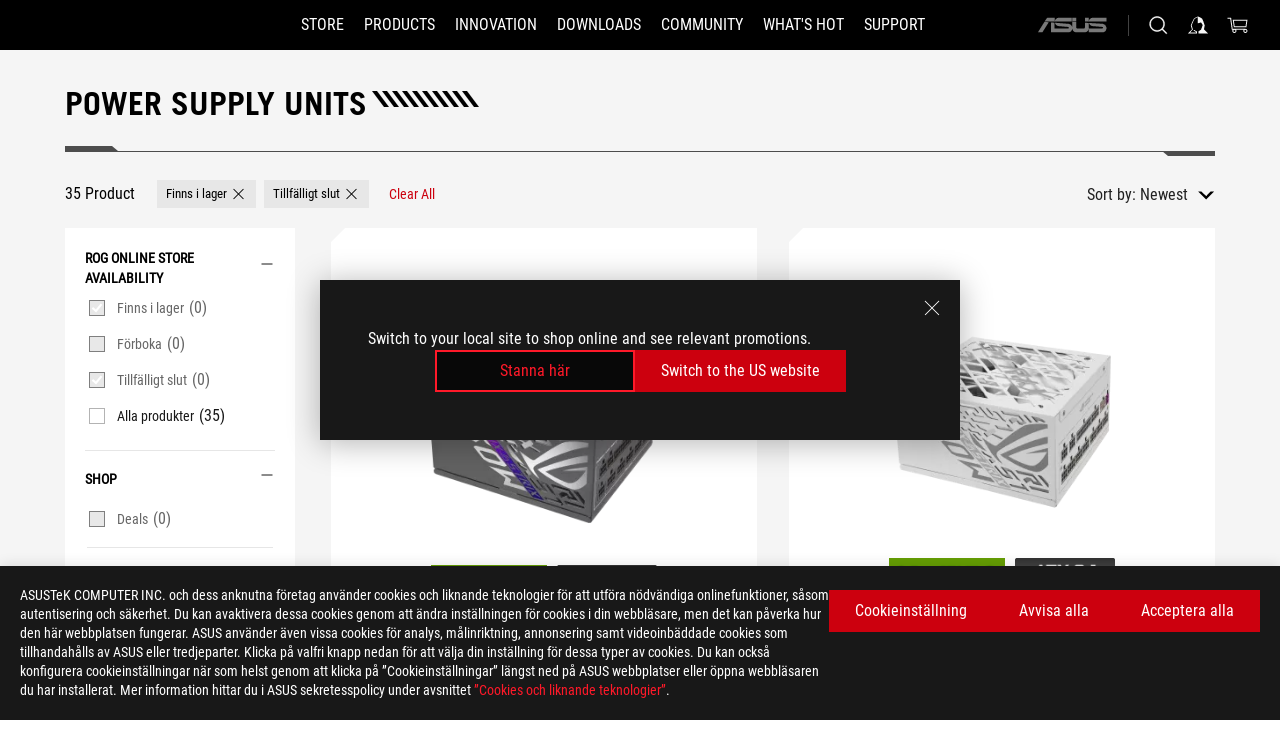

--- FILE ---
content_type: text/html; charset=utf-8
request_url: https://rog.asus.com/se/power-supply-units-group/allmodels?FilterLevelTagId=&items=&inStock=0&outStock=0&preOrder=&all=&sale=0
body_size: 38277
content:
<!doctype html>
<html data-n-head-ssr dir="ltr" lang="sv-se" data-n-head="%7B%22dir%22:%7B%22ssr%22:%22ltr%22%7D,%22lang%22:%7B%22ssr%22:%22sv-se%22%7D%7D">
  <head >
    <meta data-n-head="ssr" charset="utf-8"><meta data-n-head="ssr" name="viewport" content="width=device-width, initial-scale=1.0"><meta data-n-head="ssr" name="robots" content="index"><meta data-n-head="ssr" data-hid="description" name="description" content=""><meta data-n-head="ssr" data-hid="og:title" property="og:title" content="Gaming Power Supply Units｜ROG - Republic of Gamers｜Sverige"><meta data-n-head="ssr" data-hid="og:type" property="og:type" content="website"><meta data-n-head="ssr" data-hid="og:site_name" property="og:site_name" content="@ROG"><meta data-n-head="ssr" data-hid="og:description" property="og:description" content=""><meta data-n-head="ssr" data-hid="og:url" property="og:url" content="https://rog.asus.com/se/power-supply-units-group/"><meta data-n-head="ssr" data-hid="og:image" property="og:image" content="DD0607BB-A52B-4947-81D4-6E90FFE609C1"><meta data-n-head="ssr" data-hid="twitter:title" property="twitter:title" content="Gaming Power Supply Units｜ROG - Republic of Gamers｜Sverige"><meta data-n-head="ssr" data-hid="twitter:site" property="twitter:site" content="@ROG"><meta data-n-head="ssr" data-hid="twitter:description" property="twitter:description" content=""><meta data-n-head="ssr" data-hid="twitter:card" property="twitter:card" content="summary_large_image"><meta data-n-head="ssr" data-hid="twitter:image" property="twitter:image" content="DD0607BB-A52B-4947-81D4-6E90FFE609C1"><title>Power Supply Units | Gaming Power Supply Units｜ROG - Republic of Gamers｜Sverige</title><link data-n-head="ssr" rel="icon" type="image/x-icon" href="/rog/nuxtStatic/img/favicon.ico"><link data-n-head="ssr" rel="preconnect" href="https://dlcdnwebimgs.asus.com"><link data-n-head="ssr" rel="preconnect" href="https://dlcdnrog.asus.com"><link data-n-head="ssr" rel="preconnect" href="https://asus-brand-assistant.asus.com"><link data-n-head="ssr" rel="preconnect" href="https://dlcdnimgs.asus.com"><link data-n-head="ssr" rel="stylesheet" href="/rog/nuxtStatic/css/fontHQ.css"><link data-n-head="ssr" rel="stylesheet" href="https://dlcdnimgs.asus.com/vendor/cookie-banner/css/alert-info_rog.css" type="text/css"><link data-n-head="ssr" rel="stylesheet" href="https://dlcdnimgs.asus.com/vendor/location-reminder/css/locationreminder_rog.css" type="text/css"><link data-n-head="ssr" rel="canonical" href="https://rog.asus.com/se/power-supply-units-group/allmodels/"><script data-n-head="ssr" type="text/javascript" src="https://dlcdnrog.asus.com/rog/js/jquery-1.12.4.min.js"></script><script data-n-head="ssr" type="text/javascript">window.AsusAPIConfig = {
          system: "rog",
          websitePath: 'se',
          theme: "rog",
          campaignId: "3f8bcb17-b07f-4992-bcf7-72cdfcf704f9",
          zIndex: 11900,
        }; </script><script data-n-head="ssr" src="" defer></script><script data-n-head="ssr" type="text/javascript">(function (w, d, s, l, i) {
          w[l] = w[l] || [];
          w[l].push({'gtm.start': new Date().getTime(), event: 'gtm.js' });
          var f = d.getElementsByTagName(s)[0],
          j = d.createElement(s),
          dl = l != "dataLayer" ? "&l=" + l : "";
          j.defer = true;
          j.src = "https://www.googletagmanager.com/gtm.js?id=" + i + dl;
          f.parentNode.insertBefore(j, f);
          })(window, document, "script", "dataLayer", "GTM-NJRLM8");
          </script><script data-n-head="nuxt-jsonld" data-hid="nuxt-jsonld--588ee98c" type="application/ld+json">[{"@context":"https://schema.org","@type":"ItemList","itemListElement":[{"@type":"ListItem","position":1,"url":"https://rog.asus.com/se/power-supply-units/rog-strix/rog-strix-850p-gaming/"},{"@type":"ListItem","position":2,"url":"https://rog.asus.com/se/power-supply-units/rog-strix/rog-strix-1000p-gaming-white/"},{"@type":"ListItem","position":3,"url":"https://rog.asus.com/se/power-supply-units/rog-strix/rog-strix-1200p-gaming/"},{"@type":"ListItem","position":4,"url":"https://rog.asus.com/se/power-supply-units/rog-thor/rog-thor-1200p3-gaming/"},{"@type":"ListItem","position":5,"url":"https://rog.asus.com/se/power-supply-units/rog-thor/rog-thor-1000p3-gaming/"},{"@type":"ListItem","position":6,"url":"https://rog.asus.com/se/power-supply-units/rog-thor/rog-thor-1600t3-gaming/"},{"@type":"ListItem","position":7,"url":"https://rog.asus.com/se/power-supply-units/rog-strix/rog-strix-1000p-gaming/"},{"@type":"ListItem","position":8,"url":"https://rog.asus.com/se/power-supply-units/rog-loki/rog-loki-1200t-sfx-l-gaming-model/"},{"@type":"ListItem","position":9,"url":"https://rog.asus.com/se/power-supply-units/rog-strix/rog-strix-1000g-aura-white-gaming/"},{"@type":"ListItem","position":10,"url":"https://rog.asus.com/se/power-supply-units/rog-thor/rog-thor-850p2-gaming-model/"}]},{"@context":"http://schema.org","@type":"BreadcrumbList","itemListElement":[{"@type":"ListItem","position":1,"name":"POWER SUPPLY UNITS","item":"https://rog.asus.com/se/power-supply-units-group/"},{"@type":"ListItem","position":2,"name":"POWER SUPPLY UNITS FILTER","item":"https://rog.asus.com/se/power-supply-units-group/allmodels"}]}]</script><link rel="stylesheet" href="/_nuxt/b63d001220927.css"><link rel="stylesheet" href="/_nuxt/466cf01220927.css"><link rel="stylesheet" href="/_nuxt/6756901220927.css"><link rel="stylesheet" href="/_nuxt/94d3f01220927.css"><link rel="stylesheet" href="/_nuxt/08ed801220927.css"><link rel="stylesheet" href="/_nuxt/0aa0401220927.css"><link rel="stylesheet" href="/_nuxt/a345501220927.css"><link rel="stylesheet" href="/_nuxt/c252b01220927.css"><link rel="stylesheet" href="/_nuxt/4c65301220927.css"><link rel="stylesheet" href="/_nuxt/9fcc201220927.css">
  </head>
  <body id="rogProduct" data-n-head="%7B%22id%22:%7B%22ssr%22:%22rogProduct%22%7D%7D">
    <div data-server-rendered="true" id="__nuxt"><div class="PageLoading__loadingContainer__LnxUq PageLoading__isLeave__YZea2"><i class="PageLoading__loadingIcon__Rr9iJ"></i></div><div id="__layout"><div id="defaultWrapper" data-dirtype="ltr" class="rogApp se default__defaultWrapper__ku4fA"><noscript><iframe src="//www.googletagmanager.com/ns.html?id=GTM-NJRLM8" height="0" width="0" style="display:none;visibility:hidden"></iframe></noscript> <div><div dir="ltr" class="newHeader Header__headerWrapper__4ipKk Header__upscrolled__V-ogp Header__noSticky__kZaPC"><div class="Header__headerContainer__-AktX"><header aria-label="rog header" class="robotoFont Header__header__iNAJ6"><a aria-label="ROG - Republic of Gamers" href="/" id="rogLogo" class="Header__rogLogo__LY-pL"><div class="Header__rogLogoIcon__SUCq+"><svg xmlns="http://www.w3.org/2000/svg" viewBox="0 0 200 37" svg-inline role="presentation" focusable="false"><path d="M22.2 29.1c.8.5 1.6 1 2.4 1.4 8.6 3.8 21.3 6.1 23.7 5.3C55 33.6 62.5 19.5 64.8 13c0 0-7 2.8-14.1 6.1-5.9 2.8-12.4 6-12.4 6l16.5-5s-4.4 10.4-10.2 11.6c-5.8 1.2-16-2.9-16-2.9.8-.7 11.6-8.6 36.8-18.9 1.1-.8 1.8-2.1 2-3.4-5.8.6-11.4 2.3-16.7 4.8-10.6 5-28.5 17.8-28.5 17.8zM3.8 24c1.8 2.3 9.2 4.2 10.2 4.4-4.6-3.2-14-12-14-12 1 2.7 2.3 5.2 3.8 7.6z"></path><path d="M25.6 22.9C30.5 19.3 47.9 4.6 64.7.6c0 0-8.8-1.4-21.3 2.5-4.5 1.4-11 7.7-23.1 19.4-1.6.9-7.5-2.5-10.9-4.1 0 0 5.6 8.9 7.6 11.5 3 4.1 8.5 6.5 8.5 6.5-.5-.5-4.3-4.5-5.4-6.8-.7-1.1.1-2.7 5.5-6.7zM127.9 6.8h-3v8.9h-5.6V6.8h-3v10.4h11.6zM152.9 15.6h-7.5V6.8h-3.1v10.4h9.2zM154.2 6.8h3.1v10.4h-3.1zM191.7 8.3h6.9l1.4-1.5h-11.4v10.4h3.1v-5.1h6.7l1.2-1.6h-7.9zM106.6 13.8h8.3V7.6c0-.4-.3-.8-.7-.8h-10.7v10.3h3.1v-3.3zm0-5.5h5c.1 0 .3 0 .3.5v3.5h-5.3v-4zM140.7 10.8h-.9v-3c0-.6-.3-1-.8-1h-9.7v10.4h11.3l.1-6.4zm-3.1 4.8h-5.2v-3.3h5.2v3.3zm0-4.8h-5.2V8.3h4.9c.3 0 .3.4.3.5v2zM100.5 8.3l1.6-1.5H90.5v10.3h11.6l-1.6-1.5h-6.9v-2.8h7.8v-1.7h-7.8V8.3zM162 8.3h7l1.5-1.5h-11.6v10.3H169l1.5-1.5H162zM154 24.5l1.3-1.5h-11.8v5.6h8.5v3.1h-8.9l1.9 1.6h10.2V27h-8.6v-2.5zM100.6 23h-11v10.3h3.1v-4.4h5.5v4.4h3.1v-9.4c.1-.4-.2-.8-.7-.9zm-2.4 4.4h-5.4v-2.9h5.1c.3 0 .3.3.3.5v2.4zM127.2 24.5l1.6-1.5h-11.7v10.3h11.7l-1.6-1.5h-7V29h7.9v-1.7h-7.9v-2.8zM86.4 24.6L88 23H75.8v10.3h11.8v-5.6h-3.1v4.1H79v-7.2zM103 23v10.4h3.2v-6l3 2.1 3.1-2.1v6h3.1V23l-6.2 4.1zM141.8 28.9v-5c0-.5-.3-1-.8-1h-11.2v10.4h3.1v-8.8h5.4c.3 0 .3.3.3.5v2h-5.1l5.6 6.3h3.7l-3.9-4.4h2.9zM88.7 14.1V7.8c0-.5 0-1-.6-1H75.8V14l3.2 3.5V8.3h6c.4 0 .5.1.5.5v3.3h-5.3l8.5 8.9v-3.5L85.5 14h3.2zM186.1 6.8h-10.5v7.5l2.5 2.9h8.7V7.6c0-.4-.3-.8-.7-.8zm-2.4 8.8h-3.3l-1.7-2V8.3h5v7.3z"></path></svg></div></a> <div class="Header__accessibility__Wa+tY"><div class="orb-skip-links"><span>Accessibility links</span> <ul><li><a href="#rogContent" aria-label="Skip to content">Skip to content</a></li> <li><a aria-label="Accessibility Help" href="https://www.asus.com/se/content/Accessibility-Policy/">Accessibility Help</a></li> <li><a href="#rogMenu" aria-label="Skip to Menu">Skip to Menu</a></li> <li><a href="#rogFooter" aria-label="ASUS Footer">ASUS Footer</a></li></ul></div></div> <nav class="Header__headerNav__9MLbL"><div aria-label="Menu" role="button" tabindex="0" class="Header__headerBurger__sqASp"><span class="Header__rogBurger__di8FM"><svg width="24" height="24" viewBox="0 0 24 24" fill="none" xmlns="http://www.w3.org/2000/svg" svg-inline alt="close" role="presentation" focusable="false"><path fill-rule="evenodd" clip-rule="evenodd" d="M20 6H4v1h16V6zm0 5.5H4v1h16v-1zM4 17h16v1H4v-1z" fill="#fff"></path></svg></span></div> <div class="mobileMenu Header__headerMenu__lncT7"><!----> <ul aria-hidden="true" class="Header__userListMobile__Xz0G0"><li class="Header__userMobileListTitle__HY03J"><svg xmlns="http://www.w3.org/2000/svg" data-name="圖層 1" viewBox="0 0 32 32" role="button" aria-label="go back" svg-inline alt="left" focusable="false"><path d="M8.93 13.77L22.94 0v6.7l-9.18 8.94 9.18 9.66V32L8.93 17.51l-1.87-1.87 1.87-1.87z"></path></svg> <p>USER</p></li> <!----> <li><ul role="list" class="Header__accountLinkSection__-4tgi"><li role="none" style="display:;"><a aria-label="My ROG Elite Rewards" href="https://rog.asus.com/elite/">
                    My ROG Elite Rewards
                  </a> <!----></li><li role="none" style="display:;"><a aria-label="Mitt konto" href="https://account.asus.com/overview.aspx?login_background=general_black">
                    Mitt konto
                  </a> <!----></li><li role="none" style="display:;"><a aria-label="Visa min beställning" href="https://estore.asus.com/se/rog/sales/guest/form/">
                    Visa min beställning
                  </a> <!----></li><li role="none" style="display:;"><a aria-label="Min önskelista" href="https://estore.asus.com/se/rog/wishlist/">
                    Min önskelista
                  </a> <!----></li><li role="none" style="display:;"><a aria-label="Vanliga frågor" href="https://estore.asus.com/se/rog/shopping-faqs">
                    Vanliga frågor
                  </a> <!----></li> <!----></ul></li></ul> <ol role="list" class="headerMenuList Header__headerMenuList__jpBKd"><li role="listitem" class="headerItem Header__menuList__61wq5"><a id="rogMenu" aria-label="STORE" href="https://www.asus.com/se/store" target="_blank" rel="noopener noreferrer" class="Header__noArrow__bv8YA"><span class="menuItem">STORE</span></a> <!----></li><li role="listitem" class="headerItem Header__menuList__61wq5"><div tabindex="0" aria-haspopup="true" id="rogMenu1" class="Header__menuItem__yvKxM"><span class="menuItem">Products</span> <div class="Header__isMobileArrow__8hwJn"><svg width="16" height="16" viewBox="0 0 16 16" fill="none" xmlns="http://www.w3.org/2000/svg" svg-inline role="none" alt="right" focusable="false"><path d="M12.733 8l-6.666 6.667H3.333L10 8 3.333 1.333h2.734L12.733 8z" fill="#181818"></path></svg></div></div> <!----></li><li role="listitem" class="headerItem Header__menuList__61wq5"><div tabindex="0" aria-haspopup="true" id="rogMenu2" class="Header__menuItem__yvKxM"><span class="menuItem">Innovation</span> <div class="Header__isMobileArrow__8hwJn"><svg width="16" height="16" viewBox="0 0 16 16" fill="none" xmlns="http://www.w3.org/2000/svg" svg-inline role="none" alt="right" focusable="false"><path d="M12.733 8l-6.666 6.667H3.333L10 8 3.333 1.333h2.734L12.733 8z" fill="#181818"></path></svg></div></div> <!----></li><li role="listitem" class="headerItem Header__menuList__61wq5"><div tabindex="0" aria-haspopup="true" id="rogMenu3" class="Header__menuItem__yvKxM"><span class="menuItem">Downloads</span> <div class="Header__isMobileArrow__8hwJn"><svg width="16" height="16" viewBox="0 0 16 16" fill="none" xmlns="http://www.w3.org/2000/svg" svg-inline role="none" alt="right" focusable="false"><path d="M12.733 8l-6.666 6.667H3.333L10 8 3.333 1.333h2.734L12.733 8z" fill="#181818"></path></svg></div></div> <!----></li><li role="listitem" class="headerItem Header__menuList__61wq5"><div tabindex="0" aria-haspopup="true" id="rogMenu4" class="Header__menuItem__yvKxM"><span class="menuItem">COMMUNITY</span> <div class="Header__isMobileArrow__8hwJn"><svg width="16" height="16" viewBox="0 0 16 16" fill="none" xmlns="http://www.w3.org/2000/svg" svg-inline role="none" alt="right" focusable="false"><path d="M12.733 8l-6.666 6.667H3.333L10 8 3.333 1.333h2.734L12.733 8z" fill="#181818"></path></svg></div></div> <!----></li><li role="listitem" class="headerItem Header__menuList__61wq5"><div tabindex="0" aria-haspopup="true" id="rogMenu5" class="Header__menuItem__yvKxM"><span class="menuItem">What's HOT</span> <div class="Header__isMobileArrow__8hwJn"><svg width="16" height="16" viewBox="0 0 16 16" fill="none" xmlns="http://www.w3.org/2000/svg" svg-inline role="none" alt="right" focusable="false"><path d="M12.733 8l-6.666 6.667H3.333L10 8 3.333 1.333h2.734L12.733 8z" fill="#181818"></path></svg></div></div> <!----></li><li role="listitem" class="headerItem Header__menuList__61wq5"><a id="rogMenu6" aria-label="Support" href="https://rog.asus.com/se/support" target="_blank" rel="noopener noreferrer" class="Header__noArrow__bv8YA"><span class="menuItem">Support</span></a> <!----></li> <li role="listitem"><a aria-label="ASUS" href="https://www.asus.com/se/" class="Header__mobileAsusLogo__UzZfj"><svg xmlns="http://www.w3.org/2000/svg" width="71.418" height="15.556" viewBox="0 0 71.418 15.556" svg-inline alt="asus" role="presentation" focusable="false"><g data-name="组件 69 – 1"><path fill="#797979" stroke="rgba(0,0,0,0)" stroke-miterlimit="10" d="M52.803 15.056l.009-3.84h13.593a1.609 1.609 0 00.649-.183.818.818 0 00.256-.578c0-.737-.613-.769-.921-.785l-9.882-.815A4.615 4.615 0 0154.3 7.812a3.758 3.758 0 01-1.271-2.052s12.766.746 14.184.877a4.359 4.359 0 013.618 3.351 6.077 6.077 0 01-.022 1.57 4.233 4.233 0 01-4.008 3.5zm-12.767-.017l-.354-.025a4.216 4.216 0 01-3.621-3.534v-.609a5.825 5.825 0 01-.077.656 4.261 4.261 0 01-3.52 3.5h-18.3v-9.8l3.8.276v5.738h13.688a.768.768 0 00.807-.74c.007-.738-.562-.814-.864-.828 0 0-9.444-.774-9.782-.806a4.988 4.988 0 01-2.284-1.074 3.976 3.976 0 01-1.2-2.258s12.694 1 14.119 1.129c2.392.221 3.494 2.753 3.59 3.327 0 0 .008.059.015.164V4.642l3.881.278v5.078a1.23 1.23 0 001.119 1.273h6.6a1.264 1.264 0 001.267-1.285v-4.46l3.843.227v5.358c0 3.627-3.817 3.931-3.817 3.931zM.918 15.021L7.651 4.597l4.341.458-6.472 9.966zM52.803 4.363v-.311a5.491 5.491 0 01.973-2A4.27 4.27 0 0156.918.5h14v3.866zm-3.937 0V.519h3.909v3.844zm-12.844 0V.519h3.912v3.844zm-28.216 0s1.589-2.59 1.983-3.1a1.682 1.682 0 011.4-.738h6.946v3.527a5.5 5.5 0 01.977-2A4.252 4.252 0 0122.253.496h13.086v3.863z" data-name="联合 1"></path></g></svg></a></li></ol> <!----></div></nav> <div class="Header__iconBlock__WQh2q"><div class="Header__asusLogo__I7sul"><a aria-label="ASUS" href="https://www.asus.com/se/"><svg xmlns="http://www.w3.org/2000/svg" width="71.418" height="15.556" viewBox="0 0 71.418 15.556" svg-inline alt="asus" role="none" focusable="false"><g data-name="组件 69 – 1"><path fill="#797979" stroke="rgba(0,0,0,0)" stroke-miterlimit="10" d="M52.803 15.056l.009-3.84h13.593a1.609 1.609 0 00.649-.183.818.818 0 00.256-.578c0-.737-.613-.769-.921-.785l-9.882-.815A4.615 4.615 0 0154.3 7.812a3.758 3.758 0 01-1.271-2.052s12.766.746 14.184.877a4.359 4.359 0 013.618 3.351 6.077 6.077 0 01-.022 1.57 4.233 4.233 0 01-4.008 3.5zm-12.767-.017l-.354-.025a4.216 4.216 0 01-3.621-3.534v-.609a5.825 5.825 0 01-.077.656 4.261 4.261 0 01-3.52 3.5h-18.3v-9.8l3.8.276v5.738h13.688a.768.768 0 00.807-.74c.007-.738-.562-.814-.864-.828 0 0-9.444-.774-9.782-.806a4.988 4.988 0 01-2.284-1.074 3.976 3.976 0 01-1.2-2.258s12.694 1 14.119 1.129c2.392.221 3.494 2.753 3.59 3.327 0 0 .008.059.015.164V4.642l3.881.278v5.078a1.23 1.23 0 001.119 1.273h6.6a1.264 1.264 0 001.267-1.285v-4.46l3.843.227v5.358c0 3.627-3.817 3.931-3.817 3.931zM.918 15.021L7.651 4.597l4.341.458-6.472 9.966zM52.803 4.363v-.311a5.491 5.491 0 01.973-2A4.27 4.27 0 0156.918.5h14v3.866zm-3.937 0V.519h3.909v3.844zm-12.844 0V.519h3.912v3.844zm-28.216 0s1.589-2.59 1.983-3.1a1.682 1.682 0 011.4-.738h6.946v3.527a5.5 5.5 0 01.977-2A4.252 4.252 0 0122.253.496h13.086v3.863z" data-name="联合 1"></path></g></svg> <span class="sr-only">ASUS home logo</span></a></div> <button id="searchButton" tabindex="0" aria-haspopup="true" aria-label="Search, type and press enter to search" class="searchButton Header__searchButton__NyfWa" style="display:;"><svg width="24" height="24" viewBox="0 0 24 24" fill="none" xmlns="http://www.w3.org/2000/svg" role="none" svg-inline alt="search" focusable="false"><g clip-path="url(#clip0_928_570)"><path fill-rule="evenodd" clip-rule="evenodd" d="M16.045 16.645a7.5 7.5 0 11.707-.707l4.254 4.254-.707.707-4.254-4.254zm-.342-1.049A6.5 6.5 0 106.51 6.404a6.5 6.5 0 009.193 9.192z" fill="#fff"></path></g><defs><clipPath id="clip0_928_570"><path fill="#fff" d="M0 0h24v24H0z"></path></clipPath></defs></svg></button> <!----> <div class="headerPersonalBlock__personalWrapper__N2xAS"><button id="personMenuButton" aria-haspopup="true" aria-controls="personMenu" type="button" aria-label="Account Manager byundefined" tabindex="0" class="userButton headerPersonalBlock__accountButton__y2X2l headerPersonalBlock__isLogin__zviqO"><svg width="24" height="24" viewBox="0 0 24 24" fill="none" xmlns="http://www.w3.org/2000/svg" svg-inline alt="user" role="presentation" focusable="false" class="svg-icon"><path d="M12.613 18.28v2.1H22l-4.009-4.009.7-3.982v-.1c-.484-1.44-2.1-6.195-2.783-6.846a18.386 18.386 0 00-3.701-1.874L12 3.5l-.17.069A18.393 18.393 0 008.13 5.443c-.69.651-2.89 5.848-3.32 6.88l-.063.139 1.235 3.939L2 20.383h8.886V18.53l-2.873-1.718-.442.739 2.448 1.452v.507H4.094l2.795-3.123-1.215-4.121a50.59 50.59 0 012.97-6.447 15.671 15.671 0 013.107-1.614V10.304l3.332-.868c.633.85 1.17 1.766 1.6 2.733l-1.587 4.425-2.483 1.686z" fill="#F7F7F7"></path></svg> <img aria-hidden="" src="" alt="user" style="display:none;"></button> <!----></div> <div class="MiniCart__bagWrapper__gKdgC"><button aria-label="0 items in shopping cart" tabindex="0" aria-haspopup="true" class="bagButton MiniCart__bagButton__21a47"><svg width="24" height="24" viewBox="0 0 24 24" fill="none" xmlns="http://www.w3.org/2000/svg" svg-inline alt="bag" role="presentation" focusable="false" class="svg-icon"><path fill-rule="evenodd" clip-rule="evenodd" d="M4.22 5.79l1.57 11.06h.806A2.078 2.078 0 008.38 20a2.078 2.078 0 001.783-3.153l7.428-.006A2.078 2.078 0 0019.37 20c1.149 0 2.079-.93 2.079-2.08 0-1.113-.871-2.02-1.97-2.077v-.003h-.124l-10.787.008a2.114 2.114 0 00-.381 0l-1.528.002L5.09 4.79H1.5v1h2.72zm14.07 12.13c0-.597.485-1.075 1.071-1.08h.017a1.075 1.075 0 011.072 1.08c0 .6-.48 1.08-1.08 1.08-.6 0-1.08-.48-1.08-1.08zM8.247 16.848h.266c.536.065.947.517.947 1.072 0 .6-.48 1.08-1.08 1.08-.6 0-1.08-.48-1.08-1.08 0-.554.418-1.006.947-1.072zM19.56 13.24l.77-5.37H7.89l.77 5.37h10.9zM6.74 6.87h14.73l-1.05 7.37H7.79L6.74 6.87z" fill="#F2F2F2"></path></svg> <!----></button> <div class="bagDropdownMenu MiniCart__bagDropdownMenu__nOEHD MiniCart__desktopBagDropdownMenu__EsRdY" style="left:auto;right:-20px;"><button aria-label="close button" tabindex="0" type="button" class="MiniCart__closeButton__U43ii"><svg width="24" height="24" viewBox="0 0 24 24" fill="none" xmlns="http://www.w3.org/2000/svg" svg-inline alt="close" role="presentation" focusable="false"><path fill-rule="evenodd" clip-rule="evenodd" d="M4.647 5.353l.707-.707L12 11.293l6.646-6.647.708.707L12.708 12l6.647 6.647-.708.707-6.646-6.647-6.647 6.647-.707-.707L11.293 12 4.647 5.353z" fill="#181818"></path></svg></button> <div class="MiniCart__emptyText__luCEA"><p class="MiniCart__title__+qNaA">Du har inga produkter i din kundvagn.</p> <!----></div></div> <div class="bagDropdownMenu MiniCart__bagDropdownMenu__nOEHD MiniCart__mobileBagDropdownMenu__DVJE2" style="left:auto;right:-20px;"><button aria-label="close button" tabindex="0" type="button" class="MiniCart__closeButton__U43ii"><svg xmlns="http://www.w3.org/2000/svg" data-name="圖層 1" viewBox="0 0 32 32" svg-inline alt="close" role="presentation" focusable="false"><path d="M28 5.41L26.59 4 16 14.59 5.41 4 4 5.41 14.59 16 4 26.59 5.41 28 16 17.41 26.59 28 28 26.59 17.41 16 28 5.41z"></path></svg></button> <div class="MiniCart__emptyText__luCEA"><p class="MiniCart__title__+qNaA">Du har inga produkter i din kundvagn.</p> <p><a href="">  </a></p></div></div></div></div></header> <!----></div></div></div> <main class="layout"><div class="productResultLayout"><main><div class="ProductResult__productResultWrapper__L1bgD"><div class="ProductResult__productResultPageContainer__bKzEo"><div class="ProductResult__productResultContainer__bNvsJ"><div class="ProductResult__productResultContentTop__UtrEJ"><div class="ProductResult__productResultContent__+KUIw"><h1 class="ProductResult__productResultTitle__esXJ7">Power Supply Units</h1> <ul class="titleSlash"><li></li> <li></li> <li></li> <li></li> <li></li> <li></li> <li></li> <li></li> <li></li> <li></li></ul></div></div> <div class="ProductResult__productResultSEODescription__l4v0M"><div class="ProductResult__productResultDescription__1REl8"><p class="filterDescription"></p> <button class="ProductResult__readMoreButton__9XDAd" style="display:none;">
                  READ MORE
                  <svg width="12" height="12" viewBox="0 0 12 12" fill="none" xmlns="http://www.w3.org/2000/svg"><path d="M6 9.55L1 4.55L1 2.5L6 7.5L11 2.5V4.55L6 9.55Z" fill="#181818"></path></svg></button></div> <!----></div> <div class="ProductResult__line__Zq3f2 ProductResult__desktop__HylKk"></div> <div class="ProductResult__line__Zq3f2 ProductResult__mobile__ELGzs"></div> <div class="ProductResult__productResultBarMobile__sNop5"><button class="ProductResult__mobileFilterButton__vF83w">
                FILTER
              </button> <div class="ProductResult__productResultNumberSort__RanBb" style="display:;"><div class="ProductResult__sortSelect__p0IiG"><span style="display:;">Sort by:</span> <div class="ProductResultSort__sortButton__CQ2ED"><div aria-haspopup="listbox" tabindex="0" id="" class="ProductResultSort__sortSwitch__fEvvM"><label for="productListSort1">Newest</label> <svg aria-hidden="true" role="none" alt="down" width="12" height="12" viewBox="0 0 12 12" fill="none" xmlns="http://www.w3.org/2000/svg" class="ProductResultSort__dropdownIcon__EIJAp ProductResultSort__mobile__UGnI8"><path d="M1 4L6 10L11 4H1Z" fill="black"></path></svg> <svg xmlns="http://www.w3.org/2000/svg" data-name="圖層 1" viewBox="0 0 32 32" aria-hidden="true" role="none" svg-inline alt="down" focusable="false" class="ProductResultSort__dropdownIcon__EIJAp ProductResultSort__desktop__8qltP"><path d="M18.23 23.01L32 9h-6.7l-8.94 9.19L6.7 9H0l14.49 14.01 1.87 1.88 1.87-1.88z"></path></svg></div> <select name="productListSort1" id="productListSort1" aria-label="select sort at mobile" class="ProductResultSort__mobileSelect__2Ylq7"><option selected="selected" value="date" class="ProductResultSort__active__AP-+F">
      Newest
    </option><option value="popularity">
      Popularity
    </option><option value="highprice">
      Price - High to Low
    </option><option value="lowprice">
      Price - Low to High
    </option><option value="stock">
      In Stock
    </option><option value="rating">
      Rating
    </option><option value="discount">
      Discount
    </option></select> <div class="ProductResultSort__sortList__cBS6q" style="display:;"><ul role="listbox"><li role="none" aria-selected="true" class="listSort ProductResultSort__listSortItem__P2DMn ProductResultSort__active__AP-+F"><button role="option" tabindex="-1" disabled="disabled" type="button"><span>
              Newest
            </span></button></li><li role="none" class="listSort ProductResultSort__listSortItem__P2DMn"><button role="option" tabindex="0" type="button"><span>
              Popularity
            </span></button></li><li role="none" class="listSort ProductResultSort__listSortItem__P2DMn"><button role="option" tabindex="0" type="button"><span>
              Price - High to Low
            </span></button></li><li role="none" class="listSort ProductResultSort__listSortItem__P2DMn"><button role="option" tabindex="0" type="button"><span>
              Price - Low to High
            </span></button></li><li role="none" class="listSort ProductResultSort__listSortItem__P2DMn"><button role="option" tabindex="0" type="button"><span>
              In Stock
            </span></button></li><li role="none" class="listSort ProductResultSort__listSortItem__P2DMn"><button role="option" tabindex="0" type="button"><span>
              Rating
            </span></button></li><li role="none" class="listSort ProductResultSort__listSortItem__P2DMn"><button role="option" tabindex="0" type="button"><span>
              Discount
            </span></button></li></ul></div></div></div></div></div> <div class="ProductResult__productResultTopContent__4MJXR"><div role="contentinfo" aria-label="filter sort and number" class="ProductResult__filterContent__a5Ze-"><div class="ProductResult__mobileTitleContent__aqbg2"><h2 class="twTextFonts ProductResult__filtersTotal__geyCI">35 Product</h2> <button tabindex="0" type="button" aria-label="Clear All filter item" class="ProductResult__clearAllContent__ZlfqK"><span class="ProductResult__clearAllWording__bDgma">
                    Clear All</span></button></div> <div class="ProductResult__tabList__Piscq"><div class="ProductResult__filtersBlock__LR6gA ProductResult__productResultFilterTabs__r5xy3"><div getStockObject="[object Object],[object Object]" class="filterTabList__filterListContainer__0zk85"> <!----></div></div></div> <div class="ProductResult__productResultNumberSort__RanBb" style="display:none;"><div class="ProductResult__sortSelect__p0IiG"><span style="display:;">Sort by:</span> <div class="ProductResultSort__sortButton__CQ2ED"><div aria-haspopup="listbox" tabindex="0" id="rogContent" class="ProductResultSort__sortSwitch__fEvvM"><label for="productListSort2">Newest</label> <svg aria-hidden="true" role="none" alt="down" width="12" height="12" viewBox="0 0 12 12" fill="none" xmlns="http://www.w3.org/2000/svg" class="ProductResultSort__dropdownIcon__EIJAp ProductResultSort__mobile__UGnI8"><path d="M1 4L6 10L11 4H1Z" fill="black"></path></svg> <svg xmlns="http://www.w3.org/2000/svg" data-name="圖層 1" viewBox="0 0 32 32" aria-hidden="true" role="none" svg-inline alt="down" focusable="false" class="ProductResultSort__dropdownIcon__EIJAp ProductResultSort__desktop__8qltP"><path d="M18.23 23.01L32 9h-6.7l-8.94 9.19L6.7 9H0l14.49 14.01 1.87 1.88 1.87-1.88z"></path></svg></div> <select name="productListSort2" id="productListSort2" aria-label="select sort at mobile" class="ProductResultSort__mobileSelect__2Ylq7"><option selected="selected" value="date" class="ProductResultSort__active__AP-+F">
      Newest
    </option><option value="popularity">
      Popularity
    </option><option value="highprice">
      Price - High to Low
    </option><option value="lowprice">
      Price - Low to High
    </option><option value="stock">
      In Stock
    </option><option value="rating">
      Rating
    </option><option value="discount">
      Discount
    </option></select> <div class="ProductResultSort__sortList__cBS6q" style="display:;"><ul role="listbox"><li role="none" aria-selected="true" class="listSort ProductResultSort__listSortItem__P2DMn ProductResultSort__active__AP-+F"><button role="option" tabindex="-1" disabled="disabled" type="button"><span>
              Newest
            </span></button></li><li role="none" class="listSort ProductResultSort__listSortItem__P2DMn"><button role="option" tabindex="0" type="button"><span>
              Popularity
            </span></button></li><li role="none" class="listSort ProductResultSort__listSortItem__P2DMn"><button role="option" tabindex="0" type="button"><span>
              Price - High to Low
            </span></button></li><li role="none" class="listSort ProductResultSort__listSortItem__P2DMn"><button role="option" tabindex="0" type="button"><span>
              Price - Low to High
            </span></button></li><li role="none" class="listSort ProductResultSort__listSortItem__P2DMn"><button role="option" tabindex="0" type="button"><span>
              In Stock
            </span></button></li><li role="none" class="listSort ProductResultSort__listSortItem__P2DMn"><button role="option" tabindex="0" type="button"><span>
              Rating
            </span></button></li><li role="none" class="listSort ProductResultSort__listSortItem__P2DMn"><button role="option" tabindex="0" type="button"><span>
              Discount
            </span></button></li></ul></div></div></div></div></div> <div role="contentinfo" aria-label="filter sort and number" class="ProductResult__fixedFilterContent__1O8Ak" style="display:none;"><button class="ProductResult__mobileFilterButton__vF83w">
                FILTER
              </button> <div class="ProductResult__productResultNumberSort__RanBb"><div class="ProductResult__sortSelect__p0IiG"><span style="display:;">Sort by:</span> <div class="ProductResultSort__sortButton__CQ2ED"><div aria-haspopup="listbox" tabindex="0" id="" class="ProductResultSort__sortSwitch__fEvvM"><label for="productListSortMobile">Newest</label> <svg aria-hidden="true" role="none" alt="down" width="12" height="12" viewBox="0 0 12 12" fill="none" xmlns="http://www.w3.org/2000/svg" class="ProductResultSort__dropdownIcon__EIJAp ProductResultSort__mobile__UGnI8"><path d="M1 4L6 10L11 4H1Z" fill="black"></path></svg> <svg xmlns="http://www.w3.org/2000/svg" data-name="圖層 1" viewBox="0 0 32 32" aria-hidden="true" role="none" svg-inline alt="down" focusable="false" class="ProductResultSort__dropdownIcon__EIJAp ProductResultSort__desktop__8qltP"><path d="M18.23 23.01L32 9h-6.7l-8.94 9.19L6.7 9H0l14.49 14.01 1.87 1.88 1.87-1.88z"></path></svg></div> <select name="productListSortMobile" id="productListSortMobile" aria-label="select sort at mobile" class="ProductResultSort__mobileSelect__2Ylq7"><option selected="selected" value="date" class="ProductResultSort__active__AP-+F">
      Newest
    </option><option value="popularity">
      Popularity
    </option><option value="highprice">
      Price - High to Low
    </option><option value="lowprice">
      Price - Low to High
    </option><option value="stock">
      In Stock
    </option><option value="rating">
      Rating
    </option><option value="discount">
      Discount
    </option></select> <div class="ProductResultSort__sortList__cBS6q" style="display:;"><ul role="listbox"><li role="none" aria-selected="true" class="listSort ProductResultSort__listSortItem__P2DMn ProductResultSort__active__AP-+F"><button role="option" tabindex="-1" disabled="disabled" type="button"><span>
              Newest
            </span></button></li><li role="none" class="listSort ProductResultSort__listSortItem__P2DMn"><button role="option" tabindex="0" type="button"><span>
              Popularity
            </span></button></li><li role="none" class="listSort ProductResultSort__listSortItem__P2DMn"><button role="option" tabindex="0" type="button"><span>
              Price - High to Low
            </span></button></li><li role="none" class="listSort ProductResultSort__listSortItem__P2DMn"><button role="option" tabindex="0" type="button"><span>
              Price - Low to High
            </span></button></li><li role="none" class="listSort ProductResultSort__listSortItem__P2DMn"><button role="option" tabindex="0" type="button"><span>
              In Stock
            </span></button></li><li role="none" class="listSort ProductResultSort__listSortItem__P2DMn"><button role="option" tabindex="0" type="button"><span>
              Rating
            </span></button></li><li role="none" class="listSort ProductResultSort__listSortItem__P2DMn"><button role="option" tabindex="0" type="button"><span>
              Discount
            </span></button></li></ul></div></div></div></div></div></div> <div class="ProductResult__productResultMainContent__8d+Si"><div class="filterLeftContent ProductResult__productResultFilter__yMvPq"><svg xmlns="http://www.w3.org/2000/svg" data-name="圖層 1" viewBox="0 0 32 32" svg-inline role="none" focusable="false" aria-hidden="true" alt="no image" title="no image" loading="lazy" class="ProductResult__closeLightBox__FH9fP"><path d="M28 5.41L26.59 4 16 14.59 5.41 4 4 5.41 14.59 16 4 26.59 5.41 28 16 17.41 26.59 28 28 26.59 17.41 16 28 5.41z"></path></svg> <div class="ProductResult__productFilterContainer__WZluZ"><div class="filterContainer"><div class="Filter__filterLists__JLa5+ Filter__firstItem__t8j4y"><div class="Toggle__filterToggle__mce5C Toggle__first__DoW1l Toggle__firstItem__dmFpO"><div aria-haspopup="true" class="Toggle__filterToggleName__JCEpr Toggle__first__DoW1l"><span>ROG Online Store Availability</span> <div tabindex="0" class="Toggle__arrowIcon__j4pZx Toggle__active__hbpjg"><svg width="20" height="20" viewBox="0 0 20 20" fill="none" xmlns="http://www.w3.org/2000/svg" svg-inline alt="plus" role="presentation" focusable="false" style="display:none;"><path d="M3.75 10h12.5M10 3.75v12.5" stroke="#181818" stroke-width="1.25" stroke-linecap="square"></path></svg> <svg width="20" height="20" viewBox="0 0 20 20" fill="none" xmlns="http://www.w3.org/2000/svg" svg-inline alt="minus" role="presentation" focusable="false" style="display:;"><path d="M3.75 10h12.5" stroke="#181818" stroke-width="1.25" stroke-linecap="square"></path></svg></div></div> <div class="toggleList"><ul class="OnlineProduct__filterList__WZZtw"></ul></div></div> <div class="Toggle__filterToggle__mce5C"><div aria-haspopup="true" class="Toggle__filterToggleName__JCEpr"><span>Shop</span> <div tabindex="0" class="Toggle__arrowIcon__j4pZx Toggle__active__hbpjg"><svg width="20" height="20" viewBox="0 0 20 20" fill="none" xmlns="http://www.w3.org/2000/svg" svg-inline alt="plus" role="presentation" focusable="false" style="display:none;"><path d="M3.75 10h12.5M10 3.75v12.5" stroke="#181818" stroke-width="1.25" stroke-linecap="square"></path></svg> <svg width="20" height="20" viewBox="0 0 20 20" fill="none" xmlns="http://www.w3.org/2000/svg" svg-inline alt="minus" role="presentation" focusable="false" style="display:;"><path d="M3.75 10h12.5" stroke="#181818" stroke-width="1.25" stroke-linecap="square"></path></svg></div></div> <div class="toggleList"><div class="shop FilterShop__shopWrapper__a+8BR"><ul class="FilterShop__filterList__fiQpr" style="display:;"><li class="FilterCheckBox__filterCheckBox__Pn+X4 FilterCheckBox__chkBoxDisable__-t4gB"><div class="filterCheckBoxName"><label for="checkboxbGrDAsBQWqEwAzsZDnSF">on sale</label> <i aria-hidden="true" class="FilterCheckBox__chkBox__t1vpH FilterCheckBox__checkBoxIcon__pmC64"><svg xmlns="http://www.w3.org/2000/svg" data-name="圖層 1" viewBox="0 0 32 32" svg-inline aria-hidden="true" alt="filter check" role="presentation" focusable="false" class="FilterCheckBox__checkIcon__-H9hv"><path d="M25.84 4.04L12.97 19.89 5.6 13.42 2 17.85l11.54 10.11L30 7.68l-4.16-3.64z"></path></svg></i> <input tabindex="-1" disabled="disabled" type="checkbox" name="productFilterCheckBox" id="checkboxbGrDAsBQWqEwAzsZDnSF" aria-label="choose on sale" aria-hidden="true"> <p class="FilterCheckBox__disable__hWnfr" style="padding-left:5px;display:;">(0)</p></div> </li></ul></div></div></div> <!----> <!----></div> <div class="Filter__filterBlock__6y-ku Filter__productResultFilter__NgicA"><div class="Filter__filterLayoutFrame__hv2dY"><div class="Filter__filterContainer__-RsZ6 Filter__isUseProductResult__9O14U" style="display:;"><div class="toggleWrapper Toggle__filterToggle__mce5C"><div aria-haspopup="true" class="Toggle__filterToggleName__JCEpr"><span>Output Wattage</span> <div tabindex="0" class="Toggle__arrowIcon__j4pZx"><svg width="20" height="20" viewBox="0 0 20 20" fill="none" xmlns="http://www.w3.org/2000/svg" svg-inline alt="plus" role="presentation" focusable="false" style="display:;"><path d="M3.75 10h12.5M10 3.75v12.5" stroke="#181818" stroke-width="1.25" stroke-linecap="square"></path></svg> <svg width="20" height="20" viewBox="0 0 20 20" fill="none" xmlns="http://www.w3.org/2000/svg" svg-inline alt="minus" role="presentation" focusable="false" style="display:none;"><path d="M3.75 10h12.5" stroke="#181818" stroke-width="1.25" stroke-linecap="square"></path></svg></div></div> <!----></div></div></div><div class="Filter__filterLayoutFrame__hv2dY"><div class="Filter__filterContainer__-RsZ6 Filter__isUseProductResult__9O14U" style="display:;"><div class="toggleWrapper Toggle__filterToggle__mce5C"><div aria-haspopup="true" class="Toggle__filterToggleName__JCEpr"><span>80 Plus</span> <div tabindex="0" class="Toggle__arrowIcon__j4pZx"><svg width="20" height="20" viewBox="0 0 20 20" fill="none" xmlns="http://www.w3.org/2000/svg" svg-inline alt="plus" role="presentation" focusable="false" style="display:;"><path d="M3.75 10h12.5M10 3.75v12.5" stroke="#181818" stroke-width="1.25" stroke-linecap="square"></path></svg> <svg width="20" height="20" viewBox="0 0 20 20" fill="none" xmlns="http://www.w3.org/2000/svg" svg-inline alt="minus" role="presentation" focusable="false" style="display:none;"><path d="M3.75 10h12.5" stroke="#181818" stroke-width="1.25" stroke-linecap="square"></path></svg></div></div> <!----></div></div></div><div class="Filter__filterLayoutFrame__hv2dY"><div class="Filter__filterContainer__-RsZ6 Filter__isUseProductResult__9O14U" style="display:;"><div class="toggleWrapper Toggle__filterToggle__mce5C"><div aria-haspopup="true" class="Toggle__filterToggleName__JCEpr"><span>Modular</span> <div tabindex="0" class="Toggle__arrowIcon__j4pZx"><svg width="20" height="20" viewBox="0 0 20 20" fill="none" xmlns="http://www.w3.org/2000/svg" svg-inline alt="plus" role="presentation" focusable="false" style="display:;"><path d="M3.75 10h12.5M10 3.75v12.5" stroke="#181818" stroke-width="1.25" stroke-linecap="square"></path></svg> <svg width="20" height="20" viewBox="0 0 20 20" fill="none" xmlns="http://www.w3.org/2000/svg" svg-inline alt="minus" role="presentation" focusable="false" style="display:none;"><path d="M3.75 10h12.5" stroke="#181818" stroke-width="1.25" stroke-linecap="square"></path></svg></div></div> <!----></div></div></div><div class="Filter__filterLayoutFrame__hv2dY"><div class="Filter__filterContainer__-RsZ6 Filter__isUseProductResult__9O14U" style="display:;"><div class="toggleWrapper Toggle__filterToggle__mce5C"><div aria-haspopup="true" class="Toggle__filterToggleName__JCEpr"><span>Number of PCI-e Connector</span> <div tabindex="0" class="Toggle__arrowIcon__j4pZx"><svg width="20" height="20" viewBox="0 0 20 20" fill="none" xmlns="http://www.w3.org/2000/svg" svg-inline alt="plus" role="presentation" focusable="false" style="display:;"><path d="M3.75 10h12.5M10 3.75v12.5" stroke="#181818" stroke-width="1.25" stroke-linecap="square"></path></svg> <svg width="20" height="20" viewBox="0 0 20 20" fill="none" xmlns="http://www.w3.org/2000/svg" svg-inline alt="minus" role="presentation" focusable="false" style="display:none;"><path d="M3.75 10h12.5" stroke="#181818" stroke-width="1.25" stroke-linecap="square"></path></svg></div></div> <!----></div></div></div><div class="Filter__filterLayoutFrame__hv2dY"><div class="Filter__filterContainer__-RsZ6 Filter__isUseProductResult__9O14U" style="display:;"><div class="toggleWrapper Toggle__filterToggle__mce5C"><div aria-haspopup="true" class="Toggle__filterToggleName__JCEpr"><span>Dimensions (length)</span> <div tabindex="0" class="Toggle__arrowIcon__j4pZx"><svg width="20" height="20" viewBox="0 0 20 20" fill="none" xmlns="http://www.w3.org/2000/svg" svg-inline alt="plus" role="presentation" focusable="false" style="display:;"><path d="M3.75 10h12.5M10 3.75v12.5" stroke="#181818" stroke-width="1.25" stroke-linecap="square"></path></svg> <svg width="20" height="20" viewBox="0 0 20 20" fill="none" xmlns="http://www.w3.org/2000/svg" svg-inline alt="minus" role="presentation" focusable="false" style="display:none;"><path d="M3.75 10h12.5" stroke="#181818" stroke-width="1.25" stroke-linecap="square"></path></svg></div></div> <!----></div></div></div><div class="Filter__filterLayoutFrame__hv2dY"><div class="Filter__filterContainer__-RsZ6 Filter__isUseProductResult__9O14U" style="display:;"><div class="toggleWrapper Toggle__filterToggle__mce5C"><div aria-haspopup="true" class="Toggle__filterToggleName__JCEpr"><span>OLED Display + Aura Sync</span> <div tabindex="0" class="Toggle__arrowIcon__j4pZx"><svg width="20" height="20" viewBox="0 0 20 20" fill="none" xmlns="http://www.w3.org/2000/svg" svg-inline alt="plus" role="presentation" focusable="false" style="display:;"><path d="M3.75 10h12.5M10 3.75v12.5" stroke="#181818" stroke-width="1.25" stroke-linecap="square"></path></svg> <svg width="20" height="20" viewBox="0 0 20 20" fill="none" xmlns="http://www.w3.org/2000/svg" svg-inline alt="minus" role="presentation" focusable="false" style="display:none;"><path d="M3.75 10h12.5" stroke="#181818" stroke-width="1.25" stroke-linecap="square"></path></svg></div></div> <!----></div></div></div><div class="Filter__filterLayoutFrame__hv2dY"><div class="Filter__filterContainer__-RsZ6 Filter__isUseProductResult__9O14U" style="display:;"><div class="toggleWrapper Toggle__filterToggle__mce5C"><div aria-haspopup="true" class="Toggle__filterToggleName__JCEpr"><span>Series</span> <div tabindex="0" class="Toggle__arrowIcon__j4pZx"><svg width="20" height="20" viewBox="0 0 20 20" fill="none" xmlns="http://www.w3.org/2000/svg" svg-inline alt="plus" role="presentation" focusable="false" style="display:;"><path d="M3.75 10h12.5M10 3.75v12.5" stroke="#181818" stroke-width="1.25" stroke-linecap="square"></path></svg> <svg width="20" height="20" viewBox="0 0 20 20" fill="none" xmlns="http://www.w3.org/2000/svg" svg-inline alt="minus" role="presentation" focusable="false" style="display:none;"><path d="M3.75 10h12.5" stroke="#181818" stroke-width="1.25" stroke-linecap="square"></path></svg></div></div> <!----></div></div></div><div class="Filter__filterLayoutFrame__hv2dY"><div class="Filter__filterContainer__-RsZ6 Filter__isUseProductResult__9O14U" style="display:;"><div class="toggleWrapper Toggle__filterToggle__mce5C"><div aria-haspopup="true" class="Toggle__filterToggleName__JCEpr"><span>Cybenetics Noise Level Certification</span> <div tabindex="0" class="Toggle__arrowIcon__j4pZx"><svg width="20" height="20" viewBox="0 0 20 20" fill="none" xmlns="http://www.w3.org/2000/svg" svg-inline alt="plus" role="presentation" focusable="false" style="display:;"><path d="M3.75 10h12.5M10 3.75v12.5" stroke="#181818" stroke-width="1.25" stroke-linecap="square"></path></svg> <svg width="20" height="20" viewBox="0 0 20 20" fill="none" xmlns="http://www.w3.org/2000/svg" svg-inline alt="minus" role="presentation" focusable="false" style="display:none;"><path d="M3.75 10h12.5" stroke="#181818" stroke-width="1.25" stroke-linecap="square"></path></svg></div></div> <!----></div></div></div></div> <div id="backfilter" class="sr-only"></div> <button class="Filter__backFilterButton__NNovJ">Back to Filter</button></div></div></div> <div class="filterResultContent ProductResult__productResult__hw1vG"><!----> <div class="ProductResult__productResultContainer__bNvsJ"><div class="contentLoading__contentLoadingContainer__2pjC2"><i class="contentLoading__loadingIcon__IrHI8"></i></div> <div role="contentinfo" aria-label="filter result item" class="ProductResult__productResultGroupItems__g7jzg ProductResult__noData__+dnF9"><div data-number="0" class="productItem ProductResultItem__productItem__Wc51h"><!----><!----><!----> <div class="ProductResultItem__productItemImage__ha34S ProductResultItem__isECSite__jaAKc"><div class="ProductResultItem__productItemImageWrapper__eeMJe" style="display:;"><a aria-label="VIEW ROG STRIX 850W Platinum" href="https://rog.asus.com/se/power-supply-units/rog-strix/rog-strix-850p-gaming/" class="ProductResultItem__productItemLink__mbXkd"><picture class="ProductResultItem__show__K8KZO"><source srcset="https://dlcdnwebimgs.asus.com/gain/5C0EA6AE-B302-440D-9810-D1A8D5F12882/w717/h525/w240/fwebp" media="(max-width: 540px)"> <source srcset="https://dlcdnwebimgs.asus.com/gain/5C0EA6AE-B302-440D-9810-D1A8D5F12882/w717/h525/w260/fwebp" media="(max-width: 780px)"> <source srcset="https://dlcdnwebimgs.asus.com/gain/5C0EA6AE-B302-440D-9810-D1A8D5F12882/w717/h525/w273/fwebp" media="(max-width: 1235px)"> <source srcset="https://dlcdnwebimgs.asus.com/gain/5C0EA6AE-B302-440D-9810-D1A8D5F12882/w717/h525/w273/fwebp" media="(max-width: 1535px)"> <source srcset="https://dlcdnwebimgs.asus.com/gain/5C0EA6AE-B302-440D-9810-D1A8D5F12882/w717/h525/w273/fwebp"> <img src="https://dlcdnwebimgs.asus.com/gain/5C0EA6AE-B302-440D-9810-D1A8D5F12882/w717/h525" alt loading="eager" fetchpriority="high"></picture> <picture aria-hidden="true" tabindex="-1"><source srcset="https://dlcdnwebimgs.asus.com/gain/349423A0-F540-4BA2-979F-A17FC619F871/w717/h525/fwebp/w240" media="(max-width: 540px)"> <source srcset="https://dlcdnwebimgs.asus.com/gain/349423A0-F540-4BA2-979F-A17FC619F871/w717/h525/fwebp/w260" media="(max-width: 780px)"> <source srcset="https://dlcdnwebimgs.asus.com/gain/349423A0-F540-4BA2-979F-A17FC619F871/w717/h525/fwebp/w273" media="(max-width: 1235px)"> <source srcset="https://dlcdnwebimgs.asus.com/gain/349423A0-F540-4BA2-979F-A17FC619F871/w717/h525/fwebp/w273" media="(max-width: 1535px)"> <source srcset="https://dlcdnwebimgs.asus.com/gain/349423A0-F540-4BA2-979F-A17FC619F871/w717/h525/fwebp/w273"> <img src="https://dlcdnwebimgs.asus.com/gain/349423A0-F540-4BA2-979F-A17FC619F871/w717/h525" alt loading="lazy"></picture></a> <!----></div></div> <div class="ProductResultItem__productBadge__R7+Nc"><div class="ProductResultItem__productBadgeLink__UKxGu"><a href="https://www.asus.com/microsite/Graphics-Cards/GeForce-RTX-50-Series/" target="_self" rel="" tabindex="1"><img srcset="https://dlcdnwebimgs.asus.com/gain/B82C89AF-22A6-4BA5-A4BE-F20E0847241D 1x, https://dlcdnwebimgs.asus.com/gain/8A6F062E-3566-40F6-96C8-7CF6E8FD3F15 2x" alt="GeForce RTX 50 Ready" loading="lazy" class="ProductResultItem__productBadgeImage__8zxdC"></a></div><div class="ProductResultItem__productBadgeLink__UKxGu"><div><img srcset="https://dlcdnwebimgs.asus.com/gain/B04776A5-AF8B-4B0A-8D95-CF21606274BD 1x, https://dlcdnwebimgs.asus.com/gain/F35ACE99-093F-4A5E-8B89-E22ABD1F598D 2x" alt="ATX 3.1 compatible" loading="lazy" class="ProductResultItem__productBadgeImage__8zxdC"></div></div></div> <div class="ProductResultItem__productScreenWidth__kYYSe ProductResultItem__noData__8tfJ2"><span></span></div> <div class="ProductResultItem__productItemTitle__75icn"><a href="https://rog.asus.com/se/power-supply-units/rog-strix/rog-strix-850p-gaming/"><span class="ProductResultItem__mktName__bqftk">ROG STRIX 850W Platinum</span></a></div> <!----> <div class="ProductResultItem__productItemRatingContent__XA7kv"><div class="rogRating" style="display:none;"><div data-bv-show="inline_rating" data-bv-set="false" data-bv-product-id="ROG_P_26967"></div></div></div> <div class="ProductResultItem__fpsWrapper__4sIU3"><!----></div> <div class="ProductResultItem__tagLine__Q56Li"><p style="display:none;"></p></div> <div class="ProductResultItem__productItemWrapper__+TBGp"><div class="ProductResultItem__productItemContent__k1c74"><div class="ProductResultItem__productItemIntroduction__Mh6XZ ProductResultItem__active__q75dC ProductResultItem__noSeeAllButton__+Pr+M"><div><div class="ProductResultItem__kspItems__kg16t">ROG Strix 850W Platinum is a cool and quiet PSU with stable power delivery, engineered for efficiency with GaN MOSFET and intelligent stabilizer in striking style.</div> <!----></div></div> <div class="seeAllButton__seeAllButton__dIrKX seeAllButton__productCardSeeMore__URrIn seeAllButton__hidden__uiL3a" style="display:none;"><button tabindex="0" aria-label="" class="robotoFont seeAllButton__text__TNQDv"><span>
      See less
    </span> <svg width="12" height="12" viewBox="0 0 12 12" fill="none" xmlns="http://www.w3.org/2000/svg" svg-inline alt role="presentation" focusable="false" class="seeAllButton__horizontal__Km1Ge seeAllButton__more__twUy+"><path d="M6 9.55l-5-5V2.5l5 5 5-5v2.05l-5 5z" fill="#181818"></path></svg></button></div></div></div> <div class="productContent"><div class="ProductResultItem__buyContent__vf5xN ProductResultItem__noType__YiOvE"><!----> <!----> <div class="ProductResultItem__productBuyButton__43iX3 ProductResultItem__marginTopAuto__mIAoX ProductResultItem__productLearnMoreButton__4oNOn"><div class="ButtonBorderRed__borderRedButton__mg7A9 ButtonBorderRed__isLearnMore__RFCmc"><a href="https://rog.asus.com/se/power-supply-units/rog-strix/rog-strix-850p-gaming/" aria-label="Learn More ROG STRIX 850W Platinum" class="btn ButtonBorderRed__btnBorderRed__zkcIA ButtonBorderRed__isRed__NoKph ButtonBorderRed__maxWidth__3+GoD ButtonBorderRed__isFilter__SONNI ButtonBorderRed__isLearnMore__RFCmc"><div class="ButtonBorderRed__inner__-s0h8"><span class="buttonName">Learn More</span> <span style="width:0;height:0;opacity:0;">ROG STRIX 850W Platinum</span></div> <div class="ButtonBorderRed__hoverColor__CfY9D"></div></a></div></div></div></div> <div class="ProductResultItem__line__1W-2U"></div> <div class="ProductResultItem__productCardBottom__myM5C"><div class="ProductResultItem__productCheckBox__yqNsf"><label for="checkbox-90YE00W2-B0NA00" class="checkBoxCompare">Compare
      </label> <div tabindex="-1" aria-hidden="false" class="ProductResultItem__checkBoxIcon__zArFs"><svg xmlns="http://www.w3.org/2000/svg" data-name="圖層 1" viewBox="0 0 32 32" svg-inline alt="check" role="presentation" focusable="false"><path d="M32 5.96l-5.23-4.25-15.38 18.93-6.67-5.77L0 19.71l12.24 10.58 2.79-3.43L32 5.96z"></path><path d="M0 0h32v32H0z" fill="none"></path></svg></div> <input tabindex="0" type="checkbox" name="productCheckBox" aria-hidden="false" aria-label="Choose ROG STRIX 850W Platinum  to compare with other products" id="checkbox-90YE00W2-B0NA00"></div> <a href="https://rog.asus.com/se/power-supply-units/rog-strix/rog-strix-850p-gaming/wtb/" class="ProductResultItem__productWhereToBuyButton__IMKWt"><svg width="25" height="24" viewBox="0 0 25 24" fill="none" xmlns="http://www.w3.org/2000/svg" svg-inline alt="landmark" role="presentation" focusable="false"><path d="M19.03 13.817a7.941 7.941 0 00-1.23-9.51 7.736 7.736 0 00-11.022 0 7.94 7.94 0 00-1.23 9.51L12.288 22l6.741-8.182z" stroke="#181818" stroke-width="1.5" stroke-linecap="round" stroke-linejoin="round"></path><path d="M12.201 12.706a3.146 3.146 0 100-6.292 3.146 3.146 0 000 6.292z" stroke="#181818" stroke-width="1.5" stroke-linecap="round" stroke-linejoin="round"></path></svg> <span>Köp</span></a></div></div><div data-number="1" class="productItem ProductResultItem__productItem__Wc51h"><!----><!----><!----> <div class="ProductResultItem__productItemImage__ha34S ProductResultItem__isECSite__jaAKc"><div class="ProductResultItem__productItemImageWrapper__eeMJe" style="display:;"><a aria-label="VIEW ROG Strix 1000W Platinum White Edition" href="https://rog.asus.com/se/power-supply-units/rog-strix/rog-strix-1000p-gaming-white/" class="ProductResultItem__productItemLink__mbXkd"><picture class="ProductResultItem__show__K8KZO"><source srcset="https://dlcdnwebimgs.asus.com/gain/C2855721-574F-47CD-AC8E-C492F94DC4F0/w717/h525/w240/fwebp" media="(max-width: 540px)"> <source srcset="https://dlcdnwebimgs.asus.com/gain/C2855721-574F-47CD-AC8E-C492F94DC4F0/w717/h525/w260/fwebp" media="(max-width: 780px)"> <source srcset="https://dlcdnwebimgs.asus.com/gain/C2855721-574F-47CD-AC8E-C492F94DC4F0/w717/h525/w273/fwebp" media="(max-width: 1235px)"> <source srcset="https://dlcdnwebimgs.asus.com/gain/C2855721-574F-47CD-AC8E-C492F94DC4F0/w717/h525/w273/fwebp" media="(max-width: 1535px)"> <source srcset="https://dlcdnwebimgs.asus.com/gain/C2855721-574F-47CD-AC8E-C492F94DC4F0/w717/h525/w273/fwebp"> <img src="https://dlcdnwebimgs.asus.com/gain/C2855721-574F-47CD-AC8E-C492F94DC4F0/w717/h525" alt loading="lazy" fetchpriority="auto"></picture> <picture aria-hidden="true" tabindex="-1"><source srcset="https://dlcdnwebimgs.asus.com/gain/F6F44B0D-8A99-4FF5-A794-C1E3632C17E6/w717/h525/fwebp/w240" media="(max-width: 540px)"> <source srcset="https://dlcdnwebimgs.asus.com/gain/F6F44B0D-8A99-4FF5-A794-C1E3632C17E6/w717/h525/fwebp/w260" media="(max-width: 780px)"> <source srcset="https://dlcdnwebimgs.asus.com/gain/F6F44B0D-8A99-4FF5-A794-C1E3632C17E6/w717/h525/fwebp/w273" media="(max-width: 1235px)"> <source srcset="https://dlcdnwebimgs.asus.com/gain/F6F44B0D-8A99-4FF5-A794-C1E3632C17E6/w717/h525/fwebp/w273" media="(max-width: 1535px)"> <source srcset="https://dlcdnwebimgs.asus.com/gain/F6F44B0D-8A99-4FF5-A794-C1E3632C17E6/w717/h525/fwebp/w273"> <img src="https://dlcdnwebimgs.asus.com/gain/F6F44B0D-8A99-4FF5-A794-C1E3632C17E6/w717/h525" alt loading="lazy"></picture></a> <!----></div></div> <div class="ProductResultItem__productBadge__R7+Nc"><div class="ProductResultItem__productBadgeLink__UKxGu"><a href="https://www.asus.com/microsite/Graphics-Cards/GeForce-RTX-50-Series/" target="_self" rel="" tabindex="1"><img srcset="https://dlcdnwebimgs.asus.com/gain/B82C89AF-22A6-4BA5-A4BE-F20E0847241D 1x, https://dlcdnwebimgs.asus.com/gain/8A6F062E-3566-40F6-96C8-7CF6E8FD3F15 2x" alt="GeForce RTX 50 Ready" loading="lazy" class="ProductResultItem__productBadgeImage__8zxdC"></a></div><div class="ProductResultItem__productBadgeLink__UKxGu"><div><img srcset="https://dlcdnwebimgs.asus.com/gain/B04776A5-AF8B-4B0A-8D95-CF21606274BD 1x, https://dlcdnwebimgs.asus.com/gain/F35ACE99-093F-4A5E-8B89-E22ABD1F598D 2x" alt="ATX 3.1 compatible" loading="lazy" class="ProductResultItem__productBadgeImage__8zxdC"></div></div></div> <div class="ProductResultItem__productScreenWidth__kYYSe ProductResultItem__noData__8tfJ2"><span></span></div> <div class="ProductResultItem__productItemTitle__75icn"><a href="https://rog.asus.com/se/power-supply-units/rog-strix/rog-strix-1000p-gaming-white/"><span class="ProductResultItem__mktName__bqftk">ROG Strix 1000W Platinum White Edition</span></a></div> <!----> <div class="ProductResultItem__productItemRatingContent__XA7kv"><div class="rogRating" style="display:none;"><div data-bv-show="inline_rating" data-bv-set="false" data-bv-product-id="ROG_P_32459"></div></div></div> <div class="ProductResultItem__fpsWrapper__4sIU3"><!----></div> <div class="ProductResultItem__tagLine__Q56Li"><p style="display:;">.</p></div> <div class="ProductResultItem__productItemWrapper__+TBGp"><div class="ProductResultItem__productItemContent__k1c74"><div class="ProductResultItem__productItemIntroduction__Mh6XZ ProductResultItem__active__q75dC ProductResultItem__noSeeAllButton__+Pr+M"><div><div class="ProductResultItem__kspItems__kg16t">ROG Strix 1000W Platinum White Edition is a cool and quiet PSU with stable power delivery, engineered for efficiency with GaN MOSFET and “GPU-FIRST” intelligent voltage stabilizer in striking style.</div> <!----></div></div> <div class="seeAllButton__seeAllButton__dIrKX seeAllButton__productCardSeeMore__URrIn seeAllButton__hidden__uiL3a" style="display:none;"><button tabindex="0" aria-label="" class="robotoFont seeAllButton__text__TNQDv"><span>
      See less
    </span> <svg width="12" height="12" viewBox="0 0 12 12" fill="none" xmlns="http://www.w3.org/2000/svg" svg-inline alt role="presentation" focusable="false" class="seeAllButton__horizontal__Km1Ge seeAllButton__more__twUy+"><path d="M6 9.55l-5-5V2.5l5 5 5-5v2.05l-5 5z" fill="#181818"></path></svg></button></div></div></div> <div class="productContent"><div class="ProductResultItem__buyContent__vf5xN ProductResultItem__noType__YiOvE"><!----> <!----> <div class="ProductResultItem__productBuyButton__43iX3 ProductResultItem__marginTopAuto__mIAoX ProductResultItem__productLearnMoreButton__4oNOn"><div class="ButtonBorderRed__borderRedButton__mg7A9 ButtonBorderRed__isLearnMore__RFCmc"><a href="https://rog.asus.com/se/power-supply-units/rog-strix/rog-strix-1000p-gaming-white/" aria-label="Learn More ROG Strix 1000W Platinum White Edition" class="btn ButtonBorderRed__btnBorderRed__zkcIA ButtonBorderRed__isRed__NoKph ButtonBorderRed__maxWidth__3+GoD ButtonBorderRed__isFilter__SONNI ButtonBorderRed__isLearnMore__RFCmc"><div class="ButtonBorderRed__inner__-s0h8"><span class="buttonName">Learn More</span> <span style="width:0;height:0;opacity:0;">ROG Strix 1000W Platinum White Edition</span></div> <div class="ButtonBorderRed__hoverColor__CfY9D"></div></a></div></div></div></div> <div class="ProductResultItem__line__1W-2U"></div> <div class="ProductResultItem__productCardBottom__myM5C"><div class="ProductResultItem__productCheckBox__yqNsf"><label for="checkbox-90YE00W4-B0NA00" class="checkBoxCompare">Compare
      </label> <div tabindex="-1" aria-hidden="false" class="ProductResultItem__checkBoxIcon__zArFs"><svg xmlns="http://www.w3.org/2000/svg" data-name="圖層 1" viewBox="0 0 32 32" svg-inline alt="check" role="presentation" focusable="false"><path d="M32 5.96l-5.23-4.25-15.38 18.93-6.67-5.77L0 19.71l12.24 10.58 2.79-3.43L32 5.96z"></path><path d="M0 0h32v32H0z" fill="none"></path></svg></div> <input tabindex="0" type="checkbox" name="productCheckBox" aria-hidden="false" aria-label="Choose ROG Strix 1000W Platinum White Edition  to compare with other products" id="checkbox-90YE00W4-B0NA00"></div> <a href="https://rog.asus.com/se/power-supply-units/rog-strix/rog-strix-1000p-gaming-white/wtb/" class="ProductResultItem__productWhereToBuyButton__IMKWt"><svg width="25" height="24" viewBox="0 0 25 24" fill="none" xmlns="http://www.w3.org/2000/svg" svg-inline alt="landmark" role="presentation" focusable="false"><path d="M19.03 13.817a7.941 7.941 0 00-1.23-9.51 7.736 7.736 0 00-11.022 0 7.94 7.94 0 00-1.23 9.51L12.288 22l6.741-8.182z" stroke="#181818" stroke-width="1.5" stroke-linecap="round" stroke-linejoin="round"></path><path d="M12.201 12.706a3.146 3.146 0 100-6.292 3.146 3.146 0 000 6.292z" stroke="#181818" stroke-width="1.5" stroke-linecap="round" stroke-linejoin="round"></path></svg> <span>Köp</span></a></div></div><div data-number="2" class="productItem ProductResultItem__productItem__Wc51h"><!----><!----><!----> <div class="ProductResultItem__productItemImage__ha34S ProductResultItem__isECSite__jaAKc"><div class="ProductResultItem__productItemImageWrapper__eeMJe" style="display:;"><a aria-label="VIEW ROG STRIX 1200W Platinum" href="https://rog.asus.com/se/power-supply-units/rog-strix/rog-strix-1200p-gaming/" class="ProductResultItem__productItemLink__mbXkd"><picture class="ProductResultItem__show__K8KZO"><source srcset="https://dlcdnwebimgs.asus.com/gain/CC24A593-7041-4152-A5E4-63628FF95576/w717/h525/w240/fwebp" media="(max-width: 540px)"> <source srcset="https://dlcdnwebimgs.asus.com/gain/CC24A593-7041-4152-A5E4-63628FF95576/w717/h525/w260/fwebp" media="(max-width: 780px)"> <source srcset="https://dlcdnwebimgs.asus.com/gain/CC24A593-7041-4152-A5E4-63628FF95576/w717/h525/w273/fwebp" media="(max-width: 1235px)"> <source srcset="https://dlcdnwebimgs.asus.com/gain/CC24A593-7041-4152-A5E4-63628FF95576/w717/h525/w273/fwebp" media="(max-width: 1535px)"> <source srcset="https://dlcdnwebimgs.asus.com/gain/CC24A593-7041-4152-A5E4-63628FF95576/w717/h525/w273/fwebp"> <img src="https://dlcdnwebimgs.asus.com/gain/CC24A593-7041-4152-A5E4-63628FF95576/w717/h525" alt loading="lazy" fetchpriority="auto"></picture> <picture aria-hidden="true" tabindex="-1"><source srcset="https://dlcdnwebimgs.asus.com/gain/57793DD1-0469-42C3-A458-5E4B91D91249/w717/h525/fwebp/w240" media="(max-width: 540px)"> <source srcset="https://dlcdnwebimgs.asus.com/gain/57793DD1-0469-42C3-A458-5E4B91D91249/w717/h525/fwebp/w260" media="(max-width: 780px)"> <source srcset="https://dlcdnwebimgs.asus.com/gain/57793DD1-0469-42C3-A458-5E4B91D91249/w717/h525/fwebp/w273" media="(max-width: 1235px)"> <source srcset="https://dlcdnwebimgs.asus.com/gain/57793DD1-0469-42C3-A458-5E4B91D91249/w717/h525/fwebp/w273" media="(max-width: 1535px)"> <source srcset="https://dlcdnwebimgs.asus.com/gain/57793DD1-0469-42C3-A458-5E4B91D91249/w717/h525/fwebp/w273"> <img src="https://dlcdnwebimgs.asus.com/gain/57793DD1-0469-42C3-A458-5E4B91D91249/w717/h525" alt loading="lazy"></picture></a> <!----></div></div> <div class="ProductResultItem__productBadge__R7+Nc"><div class="ProductResultItem__productBadgeLink__UKxGu"><a href="https://www.asus.com/microsite/Graphics-Cards/GeForce-RTX-50-Series/" target="_self" rel="" tabindex="1"><img srcset="https://dlcdnwebimgs.asus.com/gain/B82C89AF-22A6-4BA5-A4BE-F20E0847241D 1x, https://dlcdnwebimgs.asus.com/gain/8A6F062E-3566-40F6-96C8-7CF6E8FD3F15 2x" alt="GeForce RTX 50 Ready" loading="lazy" class="ProductResultItem__productBadgeImage__8zxdC"></a></div><div class="ProductResultItem__productBadgeLink__UKxGu"><div><img srcset="https://dlcdnwebimgs.asus.com/gain/B04776A5-AF8B-4B0A-8D95-CF21606274BD 1x, https://dlcdnwebimgs.asus.com/gain/F35ACE99-093F-4A5E-8B89-E22ABD1F598D 2x" alt="ATX 3.1 compatible" loading="lazy" class="ProductResultItem__productBadgeImage__8zxdC"></div></div></div> <div class="ProductResultItem__productScreenWidth__kYYSe ProductResultItem__noData__8tfJ2"><span></span></div> <div class="ProductResultItem__productItemTitle__75icn"><a href="https://rog.asus.com/se/power-supply-units/rog-strix/rog-strix-1200p-gaming/"><span class="ProductResultItem__mktName__bqftk">ROG STRIX 1200W Platinum</span></a></div> <!----> <div class="ProductResultItem__productItemRatingContent__XA7kv"><div class="rogRating" style="display:none;"><div data-bv-show="inline_rating" data-bv-set="false" data-bv-product-id="ROG_P_26963"></div></div></div> <div class="ProductResultItem__fpsWrapper__4sIU3"><!----></div> <div class="ProductResultItem__tagLine__Q56Li"><p style="display:none;"></p></div> <div class="ProductResultItem__productItemWrapper__+TBGp"><div class="ProductResultItem__productItemContent__k1c74"><div class="ProductResultItem__productItemIntroduction__Mh6XZ ProductResultItem__active__q75dC ProductResultItem__noSeeAllButton__+Pr+M"><div><div class="ProductResultItem__kspItems__kg16t">ROG Strix 1200W Platinum is a cool and quiet PSU with stable power delivery, engineered for efficiency with GaN MOSFET and intelligent stabilizer in striking style.</div> <!----></div></div> <div class="seeAllButton__seeAllButton__dIrKX seeAllButton__productCardSeeMore__URrIn seeAllButton__hidden__uiL3a" style="display:none;"><button tabindex="0" aria-label="" class="robotoFont seeAllButton__text__TNQDv"><span>
      See less
    </span> <svg width="12" height="12" viewBox="0 0 12 12" fill="none" xmlns="http://www.w3.org/2000/svg" svg-inline alt role="presentation" focusable="false" class="seeAllButton__horizontal__Km1Ge seeAllButton__more__twUy+"><path d="M6 9.55l-5-5V2.5l5 5 5-5v2.05l-5 5z" fill="#181818"></path></svg></button></div></div></div> <div class="productContent"><div class="ProductResultItem__buyContent__vf5xN ProductResultItem__noType__YiOvE"><!----> <!----> <div class="ProductResultItem__productBuyButton__43iX3 ProductResultItem__marginTopAuto__mIAoX ProductResultItem__productLearnMoreButton__4oNOn"><div class="ButtonBorderRed__borderRedButton__mg7A9 ButtonBorderRed__isLearnMore__RFCmc"><a href="https://rog.asus.com/se/power-supply-units/rog-strix/rog-strix-1200p-gaming/" aria-label="Learn More ROG STRIX 1200W Platinum" class="btn ButtonBorderRed__btnBorderRed__zkcIA ButtonBorderRed__isRed__NoKph ButtonBorderRed__maxWidth__3+GoD ButtonBorderRed__isFilter__SONNI ButtonBorderRed__isLearnMore__RFCmc"><div class="ButtonBorderRed__inner__-s0h8"><span class="buttonName">Learn More</span> <span style="width:0;height:0;opacity:0;">ROG STRIX 1200W Platinum</span></div> <div class="ButtonBorderRed__hoverColor__CfY9D"></div></a></div></div></div></div> <div class="ProductResultItem__line__1W-2U"></div> <div class="ProductResultItem__productCardBottom__myM5C"><div class="ProductResultItem__productCheckBox__yqNsf"><label for="checkbox-90YE00W0-B0NA00" class="checkBoxCompare">Compare
      </label> <div tabindex="-1" aria-hidden="false" class="ProductResultItem__checkBoxIcon__zArFs"><svg xmlns="http://www.w3.org/2000/svg" data-name="圖層 1" viewBox="0 0 32 32" svg-inline alt="check" role="presentation" focusable="false"><path d="M32 5.96l-5.23-4.25-15.38 18.93-6.67-5.77L0 19.71l12.24 10.58 2.79-3.43L32 5.96z"></path><path d="M0 0h32v32H0z" fill="none"></path></svg></div> <input tabindex="0" type="checkbox" name="productCheckBox" aria-hidden="false" aria-label="Choose ROG STRIX 1200W Platinum  to compare with other products" id="checkbox-90YE00W0-B0NA00"></div> <a href="https://rog.asus.com/se/power-supply-units/rog-strix/rog-strix-1200p-gaming/wtb/" class="ProductResultItem__productWhereToBuyButton__IMKWt"><svg width="25" height="24" viewBox="0 0 25 24" fill="none" xmlns="http://www.w3.org/2000/svg" svg-inline alt="landmark" role="presentation" focusable="false"><path d="M19.03 13.817a7.941 7.941 0 00-1.23-9.51 7.736 7.736 0 00-11.022 0 7.94 7.94 0 00-1.23 9.51L12.288 22l6.741-8.182z" stroke="#181818" stroke-width="1.5" stroke-linecap="round" stroke-linejoin="round"></path><path d="M12.201 12.706a3.146 3.146 0 100-6.292 3.146 3.146 0 000 6.292z" stroke="#181818" stroke-width="1.5" stroke-linecap="round" stroke-linejoin="round"></path></svg> <span>Köp</span></a></div></div><div data-number="3" class="productItem ProductResultItem__productItem__Wc51h"><!----><!----><!----> <div class="ProductResultItem__productItemImage__ha34S ProductResultItem__isECSite__jaAKc"><div class="ProductResultItem__productItemImageWrapper__eeMJe" style="display:;"><a aria-label="VIEW ROG Thor 1200W Platinum III" href="https://rog.asus.com/se/power-supply-units/rog-thor/rog-thor-1200p3-gaming/" class="ProductResultItem__productItemLink__mbXkd"><picture class="ProductResultItem__show__K8KZO"><source srcset="https://dlcdnwebimgs.asus.com/gain/50E51B47-EC01-433C-9D79-C5895A6EB73D/w717/h525/w240/fwebp" media="(max-width: 540px)"> <source srcset="https://dlcdnwebimgs.asus.com/gain/50E51B47-EC01-433C-9D79-C5895A6EB73D/w717/h525/w260/fwebp" media="(max-width: 780px)"> <source srcset="https://dlcdnwebimgs.asus.com/gain/50E51B47-EC01-433C-9D79-C5895A6EB73D/w717/h525/w273/fwebp" media="(max-width: 1235px)"> <source srcset="https://dlcdnwebimgs.asus.com/gain/50E51B47-EC01-433C-9D79-C5895A6EB73D/w717/h525/w273/fwebp" media="(max-width: 1535px)"> <source srcset="https://dlcdnwebimgs.asus.com/gain/50E51B47-EC01-433C-9D79-C5895A6EB73D/w717/h525/w273/fwebp"> <img src="https://dlcdnwebimgs.asus.com/gain/50E51B47-EC01-433C-9D79-C5895A6EB73D/w717/h525" alt loading="lazy" fetchpriority="auto"></picture> <picture aria-hidden="true" tabindex="-1"><source srcset="https://dlcdnwebimgs.asus.com/gain/262F41E1-BF62-4349-BC80-8EA1E233724C/w717/h525/fwebp/w240" media="(max-width: 540px)"> <source srcset="https://dlcdnwebimgs.asus.com/gain/262F41E1-BF62-4349-BC80-8EA1E233724C/w717/h525/fwebp/w260" media="(max-width: 780px)"> <source srcset="https://dlcdnwebimgs.asus.com/gain/262F41E1-BF62-4349-BC80-8EA1E233724C/w717/h525/fwebp/w273" media="(max-width: 1235px)"> <source srcset="https://dlcdnwebimgs.asus.com/gain/262F41E1-BF62-4349-BC80-8EA1E233724C/w717/h525/fwebp/w273" media="(max-width: 1535px)"> <source srcset="https://dlcdnwebimgs.asus.com/gain/262F41E1-BF62-4349-BC80-8EA1E233724C/w717/h525/fwebp/w273"> <img src="https://dlcdnwebimgs.asus.com/gain/262F41E1-BF62-4349-BC80-8EA1E233724C/w717/h525" alt loading="lazy"></picture></a> <!----></div></div> <div class="ProductResultItem__productBadge__R7+Nc"><div class="ProductResultItem__productBadgeLink__UKxGu"><a href="https://www.asus.com/microsite/Graphics-Cards/GeForce-RTX-50-Series/" target="_self" rel="" tabindex="1"><img srcset="https://dlcdnwebimgs.asus.com/gain/B82C89AF-22A6-4BA5-A4BE-F20E0847241D 1x, https://dlcdnwebimgs.asus.com/gain/8A6F062E-3566-40F6-96C8-7CF6E8FD3F15 2x" alt="GeForce RTX 50 Ready" loading="lazy" class="ProductResultItem__productBadgeImage__8zxdC"></a></div><div class="ProductResultItem__productBadgeLink__UKxGu"><div><img srcset="https://dlcdnwebimgs.asus.com/gain/B04776A5-AF8B-4B0A-8D95-CF21606274BD 1x, https://dlcdnwebimgs.asus.com/gain/F35ACE99-093F-4A5E-8B89-E22ABD1F598D 2x" alt="ATX 3.1 compatible" loading="lazy" class="ProductResultItem__productBadgeImage__8zxdC"></div></div></div> <div class="ProductResultItem__productScreenWidth__kYYSe ProductResultItem__noData__8tfJ2"><span></span></div> <div class="ProductResultItem__productItemTitle__75icn"><a href="https://rog.asus.com/se/power-supply-units/rog-thor/rog-thor-1200p3-gaming/"><span class="ProductResultItem__mktName__bqftk">ROG Thor 1200W Platinum III</span></a></div> <!----> <div class="ProductResultItem__productItemRatingContent__XA7kv"><div class="rogRating" style="display:none;"><div data-bv-show="inline_rating" data-bv-set="false" data-bv-product-id="ROG_P_26970"></div></div></div> <div class="ProductResultItem__fpsWrapper__4sIU3"><!----></div> <div class="ProductResultItem__tagLine__Q56Li"><p style="display:none;"></p></div> <div class="ProductResultItem__productItemWrapper__+TBGp"><div class="ProductResultItem__productItemContent__k1c74"><div class="ProductResultItem__productItemIntroduction__Mh6XZ ProductResultItem__active__q75dC ProductResultItem__noSeeAllButton__+Pr+M"><div><div class="ProductResultItem__kspItems__kg16t">Featuring a GaN MOSFET, “GPU-First” patented intelligent voltage stabilizer and a magnetic OLED display, ROG Thor 1200W Platinum III delivers unmatched performance and rock-solid stability for your ultimate PC build</div> <!----></div></div> <div class="seeAllButton__seeAllButton__dIrKX seeAllButton__productCardSeeMore__URrIn seeAllButton__hidden__uiL3a" style="display:none;"><button tabindex="0" aria-label="" class="robotoFont seeAllButton__text__TNQDv"><span>
      See less
    </span> <svg width="12" height="12" viewBox="0 0 12 12" fill="none" xmlns="http://www.w3.org/2000/svg" svg-inline alt role="presentation" focusable="false" class="seeAllButton__horizontal__Km1Ge seeAllButton__more__twUy+"><path d="M6 9.55l-5-5V2.5l5 5 5-5v2.05l-5 5z" fill="#181818"></path></svg></button></div></div></div> <div class="productContent"><div class="ProductResultItem__buyContent__vf5xN ProductResultItem__noType__YiOvE"><!----> <!----> <div class="ProductResultItem__productBuyButton__43iX3 ProductResultItem__marginTopAuto__mIAoX ProductResultItem__productLearnMoreButton__4oNOn"><div class="ButtonBorderRed__borderRedButton__mg7A9 ButtonBorderRed__isLearnMore__RFCmc"><a href="https://rog.asus.com/se/power-supply-units/rog-thor/rog-thor-1200p3-gaming/" aria-label="Learn More ROG Thor 1200W Platinum III" class="btn ButtonBorderRed__btnBorderRed__zkcIA ButtonBorderRed__isRed__NoKph ButtonBorderRed__maxWidth__3+GoD ButtonBorderRed__isFilter__SONNI ButtonBorderRed__isLearnMore__RFCmc"><div class="ButtonBorderRed__inner__-s0h8"><span class="buttonName">Learn More</span> <span style="width:0;height:0;opacity:0;">ROG Thor 1200W Platinum III</span></div> <div class="ButtonBorderRed__hoverColor__CfY9D"></div></a></div></div></div></div> <div class="ProductResultItem__line__1W-2U"></div> <div class="ProductResultItem__productCardBottom__myM5C"><div class="ProductResultItem__productCheckBox__yqNsf"><label for="checkbox-90YE00V2-B0NA00" class="checkBoxCompare">Compare
      </label> <div tabindex="-1" aria-hidden="false" class="ProductResultItem__checkBoxIcon__zArFs"><svg xmlns="http://www.w3.org/2000/svg" data-name="圖層 1" viewBox="0 0 32 32" svg-inline alt="check" role="presentation" focusable="false"><path d="M32 5.96l-5.23-4.25-15.38 18.93-6.67-5.77L0 19.71l12.24 10.58 2.79-3.43L32 5.96z"></path><path d="M0 0h32v32H0z" fill="none"></path></svg></div> <input tabindex="0" type="checkbox" name="productCheckBox" aria-hidden="false" aria-label="Choose ROG Thor 1200W Platinum III  to compare with other products" id="checkbox-90YE00V2-B0NA00"></div> <a href="https://rog.asus.com/se/power-supply-units/rog-thor/rog-thor-1200p3-gaming/wtb/" class="ProductResultItem__productWhereToBuyButton__IMKWt"><svg width="25" height="24" viewBox="0 0 25 24" fill="none" xmlns="http://www.w3.org/2000/svg" svg-inline alt="landmark" role="presentation" focusable="false"><path d="M19.03 13.817a7.941 7.941 0 00-1.23-9.51 7.736 7.736 0 00-11.022 0 7.94 7.94 0 00-1.23 9.51L12.288 22l6.741-8.182z" stroke="#181818" stroke-width="1.5" stroke-linecap="round" stroke-linejoin="round"></path><path d="M12.201 12.706a3.146 3.146 0 100-6.292 3.146 3.146 0 000 6.292z" stroke="#181818" stroke-width="1.5" stroke-linecap="round" stroke-linejoin="round"></path></svg> <span>Köp</span></a></div></div><div data-number="4" class="productItem ProductResultItem__productItem__Wc51h"><!----><!----><!----> <div class="ProductResultItem__productItemImage__ha34S ProductResultItem__isECSite__jaAKc"><div class="ProductResultItem__productItemImageWrapper__eeMJe" style="display:;"><a aria-label="VIEW ROG Thor 1000W Platinum III" href="https://rog.asus.com/se/power-supply-units/rog-thor/rog-thor-1000p3-gaming/" class="ProductResultItem__productItemLink__mbXkd"><picture class="ProductResultItem__show__K8KZO"><source srcset="https://dlcdnwebimgs.asus.com/gain/5CF2A407-CD82-4831-A555-7AB5D61EF665/w717/h525/w240/fwebp" media="(max-width: 540px)"> <source srcset="https://dlcdnwebimgs.asus.com/gain/5CF2A407-CD82-4831-A555-7AB5D61EF665/w717/h525/w260/fwebp" media="(max-width: 780px)"> <source srcset="https://dlcdnwebimgs.asus.com/gain/5CF2A407-CD82-4831-A555-7AB5D61EF665/w717/h525/w273/fwebp" media="(max-width: 1235px)"> <source srcset="https://dlcdnwebimgs.asus.com/gain/5CF2A407-CD82-4831-A555-7AB5D61EF665/w717/h525/w273/fwebp" media="(max-width: 1535px)"> <source srcset="https://dlcdnwebimgs.asus.com/gain/5CF2A407-CD82-4831-A555-7AB5D61EF665/w717/h525/w273/fwebp"> <img src="https://dlcdnwebimgs.asus.com/gain/5CF2A407-CD82-4831-A555-7AB5D61EF665/w717/h525" alt loading="lazy" fetchpriority="auto"></picture> <picture aria-hidden="true" tabindex="-1"><source srcset="https://dlcdnwebimgs.asus.com/gain/C928E83B-2D74-459E-B11F-1A96D7FC793C/w717/h525/fwebp/w240" media="(max-width: 540px)"> <source srcset="https://dlcdnwebimgs.asus.com/gain/C928E83B-2D74-459E-B11F-1A96D7FC793C/w717/h525/fwebp/w260" media="(max-width: 780px)"> <source srcset="https://dlcdnwebimgs.asus.com/gain/C928E83B-2D74-459E-B11F-1A96D7FC793C/w717/h525/fwebp/w273" media="(max-width: 1235px)"> <source srcset="https://dlcdnwebimgs.asus.com/gain/C928E83B-2D74-459E-B11F-1A96D7FC793C/w717/h525/fwebp/w273" media="(max-width: 1535px)"> <source srcset="https://dlcdnwebimgs.asus.com/gain/C928E83B-2D74-459E-B11F-1A96D7FC793C/w717/h525/fwebp/w273"> <img src="https://dlcdnwebimgs.asus.com/gain/C928E83B-2D74-459E-B11F-1A96D7FC793C/w717/h525" alt loading="lazy"></picture></a> <!----></div></div> <div class="ProductResultItem__productBadge__R7+Nc"><div class="ProductResultItem__productBadgeLink__UKxGu"><a href="https://www.asus.com/microsite/Graphics-Cards/GeForce-RTX-50-Series/" target="_self" rel="" tabindex="1"><img srcset="https://dlcdnwebimgs.asus.com/gain/B82C89AF-22A6-4BA5-A4BE-F20E0847241D 1x, https://dlcdnwebimgs.asus.com/gain/8A6F062E-3566-40F6-96C8-7CF6E8FD3F15 2x" alt="GeForce RTX 50 Ready" loading="lazy" class="ProductResultItem__productBadgeImage__8zxdC"></a></div><div class="ProductResultItem__productBadgeLink__UKxGu"><div><img srcset="https://dlcdnwebimgs.asus.com/gain/B04776A5-AF8B-4B0A-8D95-CF21606274BD 1x, https://dlcdnwebimgs.asus.com/gain/F35ACE99-093F-4A5E-8B89-E22ABD1F598D 2x" alt="ATX 3.1 compatible" loading="lazy" class="ProductResultItem__productBadgeImage__8zxdC"></div></div></div> <div class="ProductResultItem__productScreenWidth__kYYSe ProductResultItem__noData__8tfJ2"><span></span></div> <div class="ProductResultItem__productItemTitle__75icn"><a href="https://rog.asus.com/se/power-supply-units/rog-thor/rog-thor-1000p3-gaming/"><span class="ProductResultItem__mktName__bqftk">ROG Thor 1000W Platinum III</span></a></div> <!----> <div class="ProductResultItem__productItemRatingContent__XA7kv"><div class="rogRating" style="display:none;"><div data-bv-show="inline_rating" data-bv-set="false" data-bv-product-id="ROG_P_26971"></div></div></div> <div class="ProductResultItem__fpsWrapper__4sIU3"><!----></div> <div class="ProductResultItem__tagLine__Q56Li"><p style="display:none;"></p></div> <div class="ProductResultItem__productItemWrapper__+TBGp"><div class="ProductResultItem__productItemContent__k1c74"><div class="ProductResultItem__productItemIntroduction__Mh6XZ ProductResultItem__active__q75dC ProductResultItem__noSeeAllButton__+Pr+M"><div><div class="ProductResultItem__kspItems__kg16t">Featuring a GaN MOSFET, “GPU-First” patented intelligent voltage stabilizer and a magnetic OLED display, ROG Thor 1000W Platinum III delivers unmatched performance and rock-solid stability for your ultimate PC build</div> <!----></div></div> <div class="seeAllButton__seeAllButton__dIrKX seeAllButton__productCardSeeMore__URrIn seeAllButton__hidden__uiL3a" style="display:none;"><button tabindex="0" aria-label="" class="robotoFont seeAllButton__text__TNQDv"><span>
      See less
    </span> <svg width="12" height="12" viewBox="0 0 12 12" fill="none" xmlns="http://www.w3.org/2000/svg" svg-inline alt role="presentation" focusable="false" class="seeAllButton__horizontal__Km1Ge seeAllButton__more__twUy+"><path d="M6 9.55l-5-5V2.5l5 5 5-5v2.05l-5 5z" fill="#181818"></path></svg></button></div></div></div> <div class="productContent"><div class="ProductResultItem__buyContent__vf5xN ProductResultItem__noType__YiOvE"><!----> <!----> <div class="ProductResultItem__productBuyButton__43iX3 ProductResultItem__marginTopAuto__mIAoX ProductResultItem__productLearnMoreButton__4oNOn"><div class="ButtonBorderRed__borderRedButton__mg7A9 ButtonBorderRed__isLearnMore__RFCmc"><a href="https://rog.asus.com/se/power-supply-units/rog-thor/rog-thor-1000p3-gaming/" aria-label="Learn More ROG Thor 1000W Platinum III" class="btn ButtonBorderRed__btnBorderRed__zkcIA ButtonBorderRed__isRed__NoKph ButtonBorderRed__maxWidth__3+GoD ButtonBorderRed__isFilter__SONNI ButtonBorderRed__isLearnMore__RFCmc"><div class="ButtonBorderRed__inner__-s0h8"><span class="buttonName">Learn More</span> <span style="width:0;height:0;opacity:0;">ROG Thor 1000W Platinum III</span></div> <div class="ButtonBorderRed__hoverColor__CfY9D"></div></a></div></div></div></div> <div class="ProductResultItem__line__1W-2U"></div> <div class="ProductResultItem__productCardBottom__myM5C"><div class="ProductResultItem__productCheckBox__yqNsf"><label for="checkbox-90YE00V3-B0NA00" class="checkBoxCompare">Compare
      </label> <div tabindex="-1" aria-hidden="false" class="ProductResultItem__checkBoxIcon__zArFs"><svg xmlns="http://www.w3.org/2000/svg" data-name="圖層 1" viewBox="0 0 32 32" svg-inline alt="check" role="presentation" focusable="false"><path d="M32 5.96l-5.23-4.25-15.38 18.93-6.67-5.77L0 19.71l12.24 10.58 2.79-3.43L32 5.96z"></path><path d="M0 0h32v32H0z" fill="none"></path></svg></div> <input tabindex="0" type="checkbox" name="productCheckBox" aria-hidden="false" aria-label="Choose ROG Thor 1000W Platinum III  to compare with other products" id="checkbox-90YE00V3-B0NA00"></div> <a href="https://rog.asus.com/se/power-supply-units/rog-thor/rog-thor-1000p3-gaming/wtb/" class="ProductResultItem__productWhereToBuyButton__IMKWt"><svg width="25" height="24" viewBox="0 0 25 24" fill="none" xmlns="http://www.w3.org/2000/svg" svg-inline alt="landmark" role="presentation" focusable="false"><path d="M19.03 13.817a7.941 7.941 0 00-1.23-9.51 7.736 7.736 0 00-11.022 0 7.94 7.94 0 00-1.23 9.51L12.288 22l6.741-8.182z" stroke="#181818" stroke-width="1.5" stroke-linecap="round" stroke-linejoin="round"></path><path d="M12.201 12.706a3.146 3.146 0 100-6.292 3.146 3.146 0 000 6.292z" stroke="#181818" stroke-width="1.5" stroke-linecap="round" stroke-linejoin="round"></path></svg> <span>Köp</span></a></div></div><div data-number="5" class="productItem ProductResultItem__productItem__Wc51h"><!----><!----><!----> <div class="ProductResultItem__productItemImage__ha34S ProductResultItem__isECSite__jaAKc"><div class="ProductResultItem__productItemImageWrapper__eeMJe" style="display:;"><a aria-label="VIEW ROG THOR 1600W Titanium III" href="https://rog.asus.com/se/power-supply-units/rog-thor/rog-thor-1600t3-gaming/" class="ProductResultItem__productItemLink__mbXkd"><picture class="ProductResultItem__show__K8KZO"><source srcset="https://dlcdnwebimgs.asus.com/gain/7A66D029-CC16-40F7-9913-D263965D77FA/w717/h525/w240/fwebp" media="(max-width: 540px)"> <source srcset="https://dlcdnwebimgs.asus.com/gain/7A66D029-CC16-40F7-9913-D263965D77FA/w717/h525/w260/fwebp" media="(max-width: 780px)"> <source srcset="https://dlcdnwebimgs.asus.com/gain/7A66D029-CC16-40F7-9913-D263965D77FA/w717/h525/w273/fwebp" media="(max-width: 1235px)"> <source srcset="https://dlcdnwebimgs.asus.com/gain/7A66D029-CC16-40F7-9913-D263965D77FA/w717/h525/w273/fwebp" media="(max-width: 1535px)"> <source srcset="https://dlcdnwebimgs.asus.com/gain/7A66D029-CC16-40F7-9913-D263965D77FA/w717/h525/w273/fwebp"> <img src="https://dlcdnwebimgs.asus.com/gain/7A66D029-CC16-40F7-9913-D263965D77FA/w717/h525" alt loading="lazy" fetchpriority="auto"></picture> <picture aria-hidden="true" tabindex="-1"><source srcset="https://dlcdnwebimgs.asus.com/gain/360B4C17-E7AE-41E6-8A94-D0CD343AE0CC/w717/h525/fwebp/w240" media="(max-width: 540px)"> <source srcset="https://dlcdnwebimgs.asus.com/gain/360B4C17-E7AE-41E6-8A94-D0CD343AE0CC/w717/h525/fwebp/w260" media="(max-width: 780px)"> <source srcset="https://dlcdnwebimgs.asus.com/gain/360B4C17-E7AE-41E6-8A94-D0CD343AE0CC/w717/h525/fwebp/w273" media="(max-width: 1235px)"> <source srcset="https://dlcdnwebimgs.asus.com/gain/360B4C17-E7AE-41E6-8A94-D0CD343AE0CC/w717/h525/fwebp/w273" media="(max-width: 1535px)"> <source srcset="https://dlcdnwebimgs.asus.com/gain/360B4C17-E7AE-41E6-8A94-D0CD343AE0CC/w717/h525/fwebp/w273"> <img src="https://dlcdnwebimgs.asus.com/gain/360B4C17-E7AE-41E6-8A94-D0CD343AE0CC/w717/h525" alt loading="lazy"></picture></a> <!----></div></div> <div class="ProductResultItem__productBadge__R7+Nc"><div class="ProductResultItem__productBadgeLink__UKxGu"><a href="https://www.asus.com/microsite/Graphics-Cards/GeForce-RTX-50-Series/" target="_self" rel="" tabindex="1"><img srcset="https://dlcdnwebimgs.asus.com/gain/B82C89AF-22A6-4BA5-A4BE-F20E0847241D 1x, https://dlcdnwebimgs.asus.com/gain/8A6F062E-3566-40F6-96C8-7CF6E8FD3F15 2x" alt="GeForce RTX 50 Ready" loading="lazy" class="ProductResultItem__productBadgeImage__8zxdC"></a></div><div class="ProductResultItem__productBadgeLink__UKxGu"><div><img srcset="https://dlcdnwebimgs.asus.com/gain/B04776A5-AF8B-4B0A-8D95-CF21606274BD 1x, https://dlcdnwebimgs.asus.com/gain/F35ACE99-093F-4A5E-8B89-E22ABD1F598D 2x" alt="ATX 3.1 compatible" loading="lazy" class="ProductResultItem__productBadgeImage__8zxdC"></div></div></div> <div class="ProductResultItem__productScreenWidth__kYYSe ProductResultItem__noData__8tfJ2"><span></span></div> <div class="ProductResultItem__productItemTitle__75icn"><a href="https://rog.asus.com/se/power-supply-units/rog-thor/rog-thor-1600t3-gaming/"><span class="ProductResultItem__mktName__bqftk">ROG THOR 1600W Titanium III</span></a></div> <!----> <div class="ProductResultItem__productItemRatingContent__XA7kv"><div class="rogRating" style="display:none;"><div data-bv-show="inline_rating" data-bv-set="false" data-bv-product-id="ROG_P_26969"></div></div></div> <div class="ProductResultItem__fpsWrapper__4sIU3"><!----></div> <div class="ProductResultItem__tagLine__Q56Li"><p style="display:none;"></p></div> <div class="ProductResultItem__productItemWrapper__+TBGp"><div class="ProductResultItem__productItemContent__k1c74"><div class="ProductResultItem__productItemIntroduction__Mh6XZ ProductResultItem__active__q75dC ProductResultItem__noSeeAllButton__+Pr+M"><div><div class="ProductResultItem__kspItems__kg16t">Featuring a GaN MOSFET, “GPU-First” patented intelligent voltage stabilizer and a magnetic OLED display, ROG Thor 1600W Titanium III delivers unmatched performance and rock-solid stability for your ultimate PC build</div> <!----></div></div> <div class="seeAllButton__seeAllButton__dIrKX seeAllButton__productCardSeeMore__URrIn seeAllButton__hidden__uiL3a" style="display:none;"><button tabindex="0" aria-label="" class="robotoFont seeAllButton__text__TNQDv"><span>
      See less
    </span> <svg width="12" height="12" viewBox="0 0 12 12" fill="none" xmlns="http://www.w3.org/2000/svg" svg-inline alt role="presentation" focusable="false" class="seeAllButton__horizontal__Km1Ge seeAllButton__more__twUy+"><path d="M6 9.55l-5-5V2.5l5 5 5-5v2.05l-5 5z" fill="#181818"></path></svg></button></div></div></div> <div class="productContent"><div class="ProductResultItem__buyContent__vf5xN ProductResultItem__noType__YiOvE"><!----> <!----> <div class="ProductResultItem__productBuyButton__43iX3 ProductResultItem__marginTopAuto__mIAoX ProductResultItem__productLearnMoreButton__4oNOn"><div class="ButtonBorderRed__borderRedButton__mg7A9 ButtonBorderRed__isLearnMore__RFCmc"><a href="https://rog.asus.com/se/power-supply-units/rog-thor/rog-thor-1600t3-gaming/" aria-label="Learn More ROG THOR 1600W Titanium III" class="btn ButtonBorderRed__btnBorderRed__zkcIA ButtonBorderRed__isRed__NoKph ButtonBorderRed__maxWidth__3+GoD ButtonBorderRed__isFilter__SONNI ButtonBorderRed__isLearnMore__RFCmc"><div class="ButtonBorderRed__inner__-s0h8"><span class="buttonName">Learn More</span> <span style="width:0;height:0;opacity:0;">ROG THOR 1600W Titanium III</span></div> <div class="ButtonBorderRed__hoverColor__CfY9D"></div></a></div></div></div></div> <div class="ProductResultItem__line__1W-2U"></div> <div class="ProductResultItem__productCardBottom__myM5C"><div class="ProductResultItem__productCheckBox__yqNsf"><label for="checkbox-90YE00V1-B0NA00" class="checkBoxCompare">Compare
      </label> <div tabindex="-1" aria-hidden="false" class="ProductResultItem__checkBoxIcon__zArFs"><svg xmlns="http://www.w3.org/2000/svg" data-name="圖層 1" viewBox="0 0 32 32" svg-inline alt="check" role="presentation" focusable="false"><path d="M32 5.96l-5.23-4.25-15.38 18.93-6.67-5.77L0 19.71l12.24 10.58 2.79-3.43L32 5.96z"></path><path d="M0 0h32v32H0z" fill="none"></path></svg></div> <input tabindex="0" type="checkbox" name="productCheckBox" aria-hidden="false" aria-label="Choose ROG THOR 1600W Titanium III  to compare with other products" id="checkbox-90YE00V1-B0NA00"></div> <a href="https://rog.asus.com/se/power-supply-units/rog-thor/rog-thor-1600t3-gaming/wtb/" class="ProductResultItem__productWhereToBuyButton__IMKWt"><svg width="25" height="24" viewBox="0 0 25 24" fill="none" xmlns="http://www.w3.org/2000/svg" svg-inline alt="landmark" role="presentation" focusable="false"><path d="M19.03 13.817a7.941 7.941 0 00-1.23-9.51 7.736 7.736 0 00-11.022 0 7.94 7.94 0 00-1.23 9.51L12.288 22l6.741-8.182z" stroke="#181818" stroke-width="1.5" stroke-linecap="round" stroke-linejoin="round"></path><path d="M12.201 12.706a3.146 3.146 0 100-6.292 3.146 3.146 0 000 6.292z" stroke="#181818" stroke-width="1.5" stroke-linecap="round" stroke-linejoin="round"></path></svg> <span>Köp</span></a></div></div><div data-number="6" class="productItem ProductResultItem__productItem__Wc51h"><!----><!----><!----> <div class="ProductResultItem__productItemImage__ha34S ProductResultItem__isECSite__jaAKc"><div class="ProductResultItem__productItemImageWrapper__eeMJe" style="display:;"><a aria-label="VIEW ROG STRIX 1000W Platinum" href="https://rog.asus.com/se/power-supply-units/rog-strix/rog-strix-1000p-gaming/" class="ProductResultItem__productItemLink__mbXkd"><picture class="ProductResultItem__show__K8KZO"><source srcset="https://dlcdnwebimgs.asus.com/gain/72176A59-9EEA-464C-B841-1F8FBD69092A/w717/h525/w240/fwebp" media="(max-width: 540px)"> <source srcset="https://dlcdnwebimgs.asus.com/gain/72176A59-9EEA-464C-B841-1F8FBD69092A/w717/h525/w260/fwebp" media="(max-width: 780px)"> <source srcset="https://dlcdnwebimgs.asus.com/gain/72176A59-9EEA-464C-B841-1F8FBD69092A/w717/h525/w273/fwebp" media="(max-width: 1235px)"> <source srcset="https://dlcdnwebimgs.asus.com/gain/72176A59-9EEA-464C-B841-1F8FBD69092A/w717/h525/w273/fwebp" media="(max-width: 1535px)"> <source srcset="https://dlcdnwebimgs.asus.com/gain/72176A59-9EEA-464C-B841-1F8FBD69092A/w717/h525/w273/fwebp"> <img src="https://dlcdnwebimgs.asus.com/gain/72176A59-9EEA-464C-B841-1F8FBD69092A/w717/h525" alt loading="lazy" fetchpriority="auto"></picture> <picture aria-hidden="true" tabindex="-1"><source srcset="https://dlcdnwebimgs.asus.com/gain/F91E49D2-7646-46D2-BB4E-8D3A4EBE4AA4/w717/h525/fwebp/w240" media="(max-width: 540px)"> <source srcset="https://dlcdnwebimgs.asus.com/gain/F91E49D2-7646-46D2-BB4E-8D3A4EBE4AA4/w717/h525/fwebp/w260" media="(max-width: 780px)"> <source srcset="https://dlcdnwebimgs.asus.com/gain/F91E49D2-7646-46D2-BB4E-8D3A4EBE4AA4/w717/h525/fwebp/w273" media="(max-width: 1235px)"> <source srcset="https://dlcdnwebimgs.asus.com/gain/F91E49D2-7646-46D2-BB4E-8D3A4EBE4AA4/w717/h525/fwebp/w273" media="(max-width: 1535px)"> <source srcset="https://dlcdnwebimgs.asus.com/gain/F91E49D2-7646-46D2-BB4E-8D3A4EBE4AA4/w717/h525/fwebp/w273"> <img src="https://dlcdnwebimgs.asus.com/gain/F91E49D2-7646-46D2-BB4E-8D3A4EBE4AA4/w717/h525" alt loading="lazy"></picture></a> <!----></div></div> <div class="ProductResultItem__productBadge__R7+Nc"><div class="ProductResultItem__productBadgeLink__UKxGu"><a href="https://www.asus.com/microsite/Graphics-Cards/GeForce-RTX-50-Series/" target="_self" rel="" tabindex="1"><img srcset="https://dlcdnwebimgs.asus.com/gain/B82C89AF-22A6-4BA5-A4BE-F20E0847241D 1x, https://dlcdnwebimgs.asus.com/gain/8A6F062E-3566-40F6-96C8-7CF6E8FD3F15 2x" alt="GeForce RTX 50 Ready" loading="lazy" class="ProductResultItem__productBadgeImage__8zxdC"></a></div><div class="ProductResultItem__productBadgeLink__UKxGu"><div><img srcset="https://dlcdnwebimgs.asus.com/gain/B04776A5-AF8B-4B0A-8D95-CF21606274BD 1x, https://dlcdnwebimgs.asus.com/gain/F35ACE99-093F-4A5E-8B89-E22ABD1F598D 2x" alt="ATX 3.1 compatible" loading="lazy" class="ProductResultItem__productBadgeImage__8zxdC"></div></div></div> <div class="ProductResultItem__productScreenWidth__kYYSe ProductResultItem__noData__8tfJ2"><span></span></div> <div class="ProductResultItem__productItemTitle__75icn"><a href="https://rog.asus.com/se/power-supply-units/rog-strix/rog-strix-1000p-gaming/"><span class="ProductResultItem__mktName__bqftk">ROG STRIX 1000W Platinum</span></a></div> <!----> <div class="ProductResultItem__productItemRatingContent__XA7kv"><div class="rogRating" style="display:none;"><div data-bv-show="inline_rating" data-bv-set="false" data-bv-product-id="ROG_P_26966"></div></div></div> <div class="ProductResultItem__fpsWrapper__4sIU3"><!----></div> <div class="ProductResultItem__tagLine__Q56Li"><p style="display:none;"></p></div> <div class="ProductResultItem__productItemWrapper__+TBGp"><div class="ProductResultItem__productItemContent__k1c74"><div class="ProductResultItem__productItemIntroduction__Mh6XZ ProductResultItem__active__q75dC ProductResultItem__noSeeAllButton__+Pr+M"><div><div class="ProductResultItem__kspItems__kg16t">ROG Strix 1000W Platinum is a cool and quiet PSU with stable power delivery, engineered for efficiency with GaN MOSFET and intelligent stabilizer in striking style.</div> <!----></div></div> <div class="seeAllButton__seeAllButton__dIrKX seeAllButton__productCardSeeMore__URrIn seeAllButton__hidden__uiL3a" style="display:none;"><button tabindex="0" aria-label="" class="robotoFont seeAllButton__text__TNQDv"><span>
      See less
    </span> <svg width="12" height="12" viewBox="0 0 12 12" fill="none" xmlns="http://www.w3.org/2000/svg" svg-inline alt role="presentation" focusable="false" class="seeAllButton__horizontal__Km1Ge seeAllButton__more__twUy+"><path d="M6 9.55l-5-5V2.5l5 5 5-5v2.05l-5 5z" fill="#181818"></path></svg></button></div></div></div> <div class="productContent"><div class="ProductResultItem__buyContent__vf5xN ProductResultItem__noType__YiOvE"><!----> <!----> <div class="ProductResultItem__productBuyButton__43iX3 ProductResultItem__marginTopAuto__mIAoX ProductResultItem__productLearnMoreButton__4oNOn"><div class="ButtonBorderRed__borderRedButton__mg7A9 ButtonBorderRed__isLearnMore__RFCmc"><a href="https://rog.asus.com/se/power-supply-units/rog-strix/rog-strix-1000p-gaming/" aria-label="Learn More ROG STRIX 1000W Platinum" class="btn ButtonBorderRed__btnBorderRed__zkcIA ButtonBorderRed__isRed__NoKph ButtonBorderRed__maxWidth__3+GoD ButtonBorderRed__isFilter__SONNI ButtonBorderRed__isLearnMore__RFCmc"><div class="ButtonBorderRed__inner__-s0h8"><span class="buttonName">Learn More</span> <span style="width:0;height:0;opacity:0;">ROG STRIX 1000W Platinum</span></div> <div class="ButtonBorderRed__hoverColor__CfY9D"></div></a></div></div></div></div> <div class="ProductResultItem__line__1W-2U"></div> <div class="ProductResultItem__productCardBottom__myM5C"><div class="ProductResultItem__productCheckBox__yqNsf"><label for="checkbox-90YE00W1-B0NA00" class="checkBoxCompare">Compare
      </label> <div tabindex="-1" aria-hidden="false" class="ProductResultItem__checkBoxIcon__zArFs"><svg xmlns="http://www.w3.org/2000/svg" data-name="圖層 1" viewBox="0 0 32 32" svg-inline alt="check" role="presentation" focusable="false"><path d="M32 5.96l-5.23-4.25-15.38 18.93-6.67-5.77L0 19.71l12.24 10.58 2.79-3.43L32 5.96z"></path><path d="M0 0h32v32H0z" fill="none"></path></svg></div> <input tabindex="0" type="checkbox" name="productCheckBox" aria-hidden="false" aria-label="Choose ROG STRIX 1000W Platinum  to compare with other products" id="checkbox-90YE00W1-B0NA00"></div> <a href="https://rog.asus.com/se/power-supply-units/rog-strix/rog-strix-1000p-gaming/wtb/" class="ProductResultItem__productWhereToBuyButton__IMKWt"><svg width="25" height="24" viewBox="0 0 25 24" fill="none" xmlns="http://www.w3.org/2000/svg" svg-inline alt="landmark" role="presentation" focusable="false"><path d="M19.03 13.817a7.941 7.941 0 00-1.23-9.51 7.736 7.736 0 00-11.022 0 7.94 7.94 0 00-1.23 9.51L12.288 22l6.741-8.182z" stroke="#181818" stroke-width="1.5" stroke-linecap="round" stroke-linejoin="round"></path><path d="M12.201 12.706a3.146 3.146 0 100-6.292 3.146 3.146 0 000 6.292z" stroke="#181818" stroke-width="1.5" stroke-linecap="round" stroke-linejoin="round"></path></svg> <span>Köp</span></a></div></div><div data-number="7" class="productItem ProductResultItem__productItem__Wc51h"><!----><!----><!----> <div class="ProductResultItem__productItemImage__ha34S ProductResultItem__isECSite__jaAKc"><div class="ProductResultItem__productItemImageWrapper__eeMJe" style="display:;"><a aria-label="VIEW ROG-LOKI-1200T-SFX-L-GAMING" href="https://rog.asus.com/se/power-supply-units/rog-loki/rog-loki-1200t-sfx-l-gaming-model/" class="ProductResultItem__productItemLink__mbXkd"><picture class="ProductResultItem__show__K8KZO"><source srcset="https://dlcdnwebimgs.asus.com/gain/11D37C23-432A-4FBB-9107-9D5465BD4E3E/w717/h525/w240/fwebp" media="(max-width: 540px)"> <source srcset="https://dlcdnwebimgs.asus.com/gain/11D37C23-432A-4FBB-9107-9D5465BD4E3E/w717/h525/w260/fwebp" media="(max-width: 780px)"> <source srcset="https://dlcdnwebimgs.asus.com/gain/11D37C23-432A-4FBB-9107-9D5465BD4E3E/w717/h525/w273/fwebp" media="(max-width: 1235px)"> <source srcset="https://dlcdnwebimgs.asus.com/gain/11D37C23-432A-4FBB-9107-9D5465BD4E3E/w717/h525/w273/fwebp" media="(max-width: 1535px)"> <source srcset="https://dlcdnwebimgs.asus.com/gain/11D37C23-432A-4FBB-9107-9D5465BD4E3E/w717/h525/w273/fwebp"> <img src="https://dlcdnwebimgs.asus.com/gain/11D37C23-432A-4FBB-9107-9D5465BD4E3E/w717/h525" alt loading="lazy" fetchpriority="auto"></picture> <picture aria-hidden="true" tabindex="-1"><source srcset="https://dlcdnwebimgs.asus.com/gain/81BAA888-23F0-4068-B2D5-EDF16287610A/w717/h525/fwebp/w240" media="(max-width: 540px)"> <source srcset="https://dlcdnwebimgs.asus.com/gain/81BAA888-23F0-4068-B2D5-EDF16287610A/w717/h525/fwebp/w260" media="(max-width: 780px)"> <source srcset="https://dlcdnwebimgs.asus.com/gain/81BAA888-23F0-4068-B2D5-EDF16287610A/w717/h525/fwebp/w273" media="(max-width: 1235px)"> <source srcset="https://dlcdnwebimgs.asus.com/gain/81BAA888-23F0-4068-B2D5-EDF16287610A/w717/h525/fwebp/w273" media="(max-width: 1535px)"> <source srcset="https://dlcdnwebimgs.asus.com/gain/81BAA888-23F0-4068-B2D5-EDF16287610A/w717/h525/fwebp/w273"> <img src="https://dlcdnwebimgs.asus.com/gain/81BAA888-23F0-4068-B2D5-EDF16287610A/w717/h525" alt loading="lazy"></picture></a> <!----></div></div> <div class="ProductResultItem__productBadge__R7+Nc"><div class="ProductResultItem__productBadgeLink__UKxGu"><a href="https://www.asus.com/microsite/Graphics-Cards/GeForce-RTX-50-Series/" target="_self" rel="" tabindex="1"><img srcset="https://dlcdnwebimgs.asus.com/gain/B82C89AF-22A6-4BA5-A4BE-F20E0847241D 1x, https://dlcdnwebimgs.asus.com/gain/8A6F062E-3566-40F6-96C8-7CF6E8FD3F15 2x" alt="GeForce RTX 50 Ready" loading="lazy" class="ProductResultItem__productBadgeImage__8zxdC"></a></div><div class="ProductResultItem__productBadgeLink__UKxGu"><div><img srcset="https://dlcdnwebimgs.asus.com/gain/B04776A5-AF8B-4B0A-8D95-CF21606274BD 1x, https://dlcdnwebimgs.asus.com/gain/F35ACE99-093F-4A5E-8B89-E22ABD1F598D 2x" alt="ATX 3.1 compatible" loading="lazy" class="ProductResultItem__productBadgeImage__8zxdC"></div></div></div> <div class="ProductResultItem__productScreenWidth__kYYSe ProductResultItem__noData__8tfJ2"><span></span></div> <div class="ProductResultItem__productItemTitle__75icn"><a href="https://rog.asus.com/se/power-supply-units/rog-loki/rog-loki-1200t-sfx-l-gaming-model/"><span class="ProductResultItem__mktName__bqftk">ROG-LOKI-1200T-SFX-L-GAMING</span></a></div> <!----> <div class="ProductResultItem__productItemRatingContent__XA7kv"><div class="rogRating" style="display:none;"><div data-bv-show="inline_rating" data-bv-set="false" data-bv-product-id="ROG_P_20891"></div></div></div> <div class="ProductResultItem__fpsWrapper__4sIU3"><!----></div> <div class="ProductResultItem__tagLine__Q56Li"><p style="display:none;"></p></div> <div class="ProductResultItem__productItemWrapper__+TBGp"><div class="ProductResultItem__productItemContent__k1c74"><div class="ProductResultItem__productItemIntroduction__Mh6XZ ProductResultItem__active__q75dC ProductResultItem__noSeeAllButton__+Pr+M"><div><div class="ProductResultItem__kspItems__kg16t">ROG Loki 1200W Titanium is a high-wattage PSU for boundary-breaking SFF builds.</div> <!----></div></div> <div class="seeAllButton__seeAllButton__dIrKX seeAllButton__productCardSeeMore__URrIn seeAllButton__hidden__uiL3a" style="display:none;"><button tabindex="0" aria-label="" class="robotoFont seeAllButton__text__TNQDv"><span>
      See less
    </span> <svg width="12" height="12" viewBox="0 0 12 12" fill="none" xmlns="http://www.w3.org/2000/svg" svg-inline alt role="presentation" focusable="false" class="seeAllButton__horizontal__Km1Ge seeAllButton__more__twUy+"><path d="M6 9.55l-5-5V2.5l5 5 5-5v2.05l-5 5z" fill="#181818"></path></svg></button></div></div></div> <div class="productContent"><div class="ProductResultItem__buyContent__vf5xN ProductResultItem__noType__YiOvE"><!----> <!----> <div class="ProductResultItem__productBuyButton__43iX3 ProductResultItem__marginTopAuto__mIAoX ProductResultItem__productLearnMoreButton__4oNOn"><div class="ButtonBorderRed__borderRedButton__mg7A9 ButtonBorderRed__isLearnMore__RFCmc"><a href="https://rog.asus.com/se/power-supply-units/rog-loki/rog-loki-1200t-sfx-l-gaming-model/" aria-label="Learn More ROG-LOKI-1200T-SFX-L-GAMING" class="btn ButtonBorderRed__btnBorderRed__zkcIA ButtonBorderRed__isRed__NoKph ButtonBorderRed__maxWidth__3+GoD ButtonBorderRed__isFilter__SONNI ButtonBorderRed__isLearnMore__RFCmc"><div class="ButtonBorderRed__inner__-s0h8"><span class="buttonName">Learn More</span> <span style="width:0;height:0;opacity:0;">ROG-LOKI-1200T-SFX-L-GAMING</span></div> <div class="ButtonBorderRed__hoverColor__CfY9D"></div></a></div></div></div></div> <div class="ProductResultItem__line__1W-2U"></div> <div class="ProductResultItem__productCardBottom__myM5C"><div class="ProductResultItem__productCheckBox__yqNsf"><label for="checkbox-90YE00N0-B0NA00" class="checkBoxCompare">Compare
      </label> <div tabindex="-1" aria-hidden="false" class="ProductResultItem__checkBoxIcon__zArFs"><svg xmlns="http://www.w3.org/2000/svg" data-name="圖層 1" viewBox="0 0 32 32" svg-inline alt="check" role="presentation" focusable="false"><path d="M32 5.96l-5.23-4.25-15.38 18.93-6.67-5.77L0 19.71l12.24 10.58 2.79-3.43L32 5.96z"></path><path d="M0 0h32v32H0z" fill="none"></path></svg></div> <input tabindex="0" type="checkbox" name="productCheckBox" aria-hidden="false" aria-label="Choose ROG-LOKI-1200T-SFX-L-GAMING  to compare with other products" id="checkbox-90YE00N0-B0NA00"></div> <a href="https://rog.asus.com/se/power-supply-units/rog-loki/rog-loki-1200t-sfx-l-gaming-model/wtb/" class="ProductResultItem__productWhereToBuyButton__IMKWt"><svg width="25" height="24" viewBox="0 0 25 24" fill="none" xmlns="http://www.w3.org/2000/svg" svg-inline alt="landmark" role="presentation" focusable="false"><path d="M19.03 13.817a7.941 7.941 0 00-1.23-9.51 7.736 7.736 0 00-11.022 0 7.94 7.94 0 00-1.23 9.51L12.288 22l6.741-8.182z" stroke="#181818" stroke-width="1.5" stroke-linecap="round" stroke-linejoin="round"></path><path d="M12.201 12.706a3.146 3.146 0 100-6.292 3.146 3.146 0 000 6.292z" stroke="#181818" stroke-width="1.5" stroke-linecap="round" stroke-linejoin="round"></path></svg> <span>Köp</span></a></div></div><div data-number="8" class="productItem ProductResultItem__productItem__Wc51h"><!----><!----><!----> <div class="ProductResultItem__productItemImage__ha34S ProductResultItem__isECSite__jaAKc"><div class="ProductResultItem__productItemImageWrapper__eeMJe" style="display:;"><a aria-label="VIEW ROG STRIX 1000W Gold Aura White Edition" href="https://rog.asus.com/se/power-supply-units/rog-strix/rog-strix-1000g-aura-white-gaming/" class="ProductResultItem__productItemLink__mbXkd"><picture class="ProductResultItem__show__K8KZO"><source srcset="https://dlcdnwebimgs.asus.com/gain/52F0145C-347B-4FFC-BAAD-B060C1BD1E40/w717/h525/w240/fwebp" media="(max-width: 540px)"> <source srcset="https://dlcdnwebimgs.asus.com/gain/52F0145C-347B-4FFC-BAAD-B060C1BD1E40/w717/h525/w260/fwebp" media="(max-width: 780px)"> <source srcset="https://dlcdnwebimgs.asus.com/gain/52F0145C-347B-4FFC-BAAD-B060C1BD1E40/w717/h525/w273/fwebp" media="(max-width: 1235px)"> <source srcset="https://dlcdnwebimgs.asus.com/gain/52F0145C-347B-4FFC-BAAD-B060C1BD1E40/w717/h525/w273/fwebp" media="(max-width: 1535px)"> <source srcset="https://dlcdnwebimgs.asus.com/gain/52F0145C-347B-4FFC-BAAD-B060C1BD1E40/w717/h525/w273/fwebp"> <img src="https://dlcdnwebimgs.asus.com/gain/52F0145C-347B-4FFC-BAAD-B060C1BD1E40/w717/h525" alt loading="lazy" fetchpriority="auto"></picture> <picture aria-hidden="true" tabindex="-1"><source srcset="https://dlcdnwebimgs.asus.com/gain/749789B0-3057-40DC-94EF-EDE853732D98/w717/h525/fwebp/w240" media="(max-width: 540px)"> <source srcset="https://dlcdnwebimgs.asus.com/gain/749789B0-3057-40DC-94EF-EDE853732D98/w717/h525/fwebp/w260" media="(max-width: 780px)"> <source srcset="https://dlcdnwebimgs.asus.com/gain/749789B0-3057-40DC-94EF-EDE853732D98/w717/h525/fwebp/w273" media="(max-width: 1235px)"> <source srcset="https://dlcdnwebimgs.asus.com/gain/749789B0-3057-40DC-94EF-EDE853732D98/w717/h525/fwebp/w273" media="(max-width: 1535px)"> <source srcset="https://dlcdnwebimgs.asus.com/gain/749789B0-3057-40DC-94EF-EDE853732D98/w717/h525/fwebp/w273"> <img src="https://dlcdnwebimgs.asus.com/gain/749789B0-3057-40DC-94EF-EDE853732D98/w717/h525" alt loading="lazy"></picture></a> <!----></div></div> <div class="ProductResultItem__productBadge__R7+Nc ProductResultItem__noData__8tfJ2"></div> <div class="ProductResultItem__productScreenWidth__kYYSe ProductResultItem__noData__8tfJ2"><span></span></div> <div class="ProductResultItem__productItemTitle__75icn"><a href="https://rog.asus.com/se/power-supply-units/rog-strix/rog-strix-1000g-aura-white-gaming/"><span class="ProductResultItem__mktName__bqftk">ROG STRIX 1000W Gold Aura White Edition</span></a></div> <!----> <div class="ProductResultItem__productItemRatingContent__XA7kv"><div class="rogRating" style="display:none;"><div data-bv-show="inline_rating" data-bv-set="false" data-bv-product-id="ROG_P_24208"></div></div></div> <div class="ProductResultItem__fpsWrapper__4sIU3"><!----></div> <div class="ProductResultItem__tagLine__Q56Li"><p style="display:none;"></p></div> <div class="ProductResultItem__productItemWrapper__+TBGp"><div class="ProductResultItem__productItemContent__k1c74"><div class="ProductResultItem__productItemIntroduction__Mh6XZ ProductResultItem__active__q75dC ProductResultItem__noSeeAllButton__+Pr+M"><div><div class="ProductResultItem__kspItems__kg16t"></div> <!----></div></div> <div class="seeAllButton__seeAllButton__dIrKX seeAllButton__productCardSeeMore__URrIn seeAllButton__hidden__uiL3a" style="display:none;"><button tabindex="0" aria-label="" class="robotoFont seeAllButton__text__TNQDv"><span>
      See less
    </span> <svg width="12" height="12" viewBox="0 0 12 12" fill="none" xmlns="http://www.w3.org/2000/svg" svg-inline alt role="presentation" focusable="false" class="seeAllButton__horizontal__Km1Ge seeAllButton__more__twUy+"><path d="M6 9.55l-5-5V2.5l5 5 5-5v2.05l-5 5z" fill="#181818"></path></svg></button></div></div></div> <div class="productContent"><div class="ProductResultItem__buyContent__vf5xN ProductResultItem__noType__YiOvE"><!----> <!----> <div class="ProductResultItem__productBuyButton__43iX3 ProductResultItem__marginTopAuto__mIAoX ProductResultItem__productLearnMoreButton__4oNOn"><div class="ButtonBorderRed__borderRedButton__mg7A9 ButtonBorderRed__isLearnMore__RFCmc"><a href="https://rog.asus.com/se/power-supply-units/rog-strix/rog-strix-1000g-aura-white-gaming/" aria-label="Learn More ROG STRIX 1000W Gold Aura White Edition" class="btn ButtonBorderRed__btnBorderRed__zkcIA ButtonBorderRed__isRed__NoKph ButtonBorderRed__maxWidth__3+GoD ButtonBorderRed__isFilter__SONNI ButtonBorderRed__isLearnMore__RFCmc"><div class="ButtonBorderRed__inner__-s0h8"><span class="buttonName">Learn More</span> <span style="width:0;height:0;opacity:0;">ROG STRIX 1000W Gold Aura White Edition</span></div> <div class="ButtonBorderRed__hoverColor__CfY9D"></div></a></div></div></div></div> <div class="ProductResultItem__line__1W-2U"></div> <div class="ProductResultItem__productCardBottom__myM5C"><div class="ProductResultItem__productCheckBox__yqNsf"><label for="checkbox-90YE00P5-B0NA00" class="checkBoxCompare">Compare
      </label> <div tabindex="-1" aria-hidden="false" class="ProductResultItem__checkBoxIcon__zArFs"><svg xmlns="http://www.w3.org/2000/svg" data-name="圖層 1" viewBox="0 0 32 32" svg-inline alt="check" role="presentation" focusable="false"><path d="M32 5.96l-5.23-4.25-15.38 18.93-6.67-5.77L0 19.71l12.24 10.58 2.79-3.43L32 5.96z"></path><path d="M0 0h32v32H0z" fill="none"></path></svg></div> <input tabindex="0" type="checkbox" name="productCheckBox" aria-hidden="false" aria-label="Choose ROG STRIX 1000W Gold Aura White Edition  to compare with other products" id="checkbox-90YE00P5-B0NA00"></div> <a href="https://rog.asus.com/se/power-supply-units/rog-strix/rog-strix-1000g-aura-white-gaming/wtb/" class="ProductResultItem__productWhereToBuyButton__IMKWt"><svg width="25" height="24" viewBox="0 0 25 24" fill="none" xmlns="http://www.w3.org/2000/svg" svg-inline alt="landmark" role="presentation" focusable="false"><path d="M19.03 13.817a7.941 7.941 0 00-1.23-9.51 7.736 7.736 0 00-11.022 0 7.94 7.94 0 00-1.23 9.51L12.288 22l6.741-8.182z" stroke="#181818" stroke-width="1.5" stroke-linecap="round" stroke-linejoin="round"></path><path d="M12.201 12.706a3.146 3.146 0 100-6.292 3.146 3.146 0 000 6.292z" stroke="#181818" stroke-width="1.5" stroke-linecap="round" stroke-linejoin="round"></path></svg> <span>Köp</span></a></div></div><div data-number="9" class="productItem ProductResultItem__productItem__Wc51h"><!----><!----><!----> <div class="ProductResultItem__productItemImage__ha34S ProductResultItem__isECSite__jaAKc"><div class="ProductResultItem__productItemImageWrapper__eeMJe" style="display:;"><a aria-label="VIEW ROG THOR 850W Platinum II" href="https://rog.asus.com/se/power-supply-units/rog-thor/rog-thor-850p2-gaming-model/" class="ProductResultItem__productItemLink__mbXkd"><picture class="ProductResultItem__show__K8KZO"><source srcset="https://dlcdnwebimgs.asus.com/gain/3E1823DB-E795-4FD8-8234-520263C90333/w717/h525/w240/fwebp" media="(max-width: 540px)"> <source srcset="https://dlcdnwebimgs.asus.com/gain/3E1823DB-E795-4FD8-8234-520263C90333/w717/h525/w260/fwebp" media="(max-width: 780px)"> <source srcset="https://dlcdnwebimgs.asus.com/gain/3E1823DB-E795-4FD8-8234-520263C90333/w717/h525/w273/fwebp" media="(max-width: 1235px)"> <source srcset="https://dlcdnwebimgs.asus.com/gain/3E1823DB-E795-4FD8-8234-520263C90333/w717/h525/w273/fwebp" media="(max-width: 1535px)"> <source srcset="https://dlcdnwebimgs.asus.com/gain/3E1823DB-E795-4FD8-8234-520263C90333/w717/h525/w273/fwebp"> <img src="https://dlcdnwebimgs.asus.com/gain/3E1823DB-E795-4FD8-8234-520263C90333/w717/h525" alt loading="lazy" fetchpriority="auto"></picture> <picture aria-hidden="true" tabindex="-1"><source srcset="https://dlcdnwebimgs.asus.com/gain/2057BA39-0639-431A-AC58-7C1B2BD2AE90/w717/h525/fwebp/w240" media="(max-width: 540px)"> <source srcset="https://dlcdnwebimgs.asus.com/gain/2057BA39-0639-431A-AC58-7C1B2BD2AE90/w717/h525/fwebp/w260" media="(max-width: 780px)"> <source srcset="https://dlcdnwebimgs.asus.com/gain/2057BA39-0639-431A-AC58-7C1B2BD2AE90/w717/h525/fwebp/w273" media="(max-width: 1235px)"> <source srcset="https://dlcdnwebimgs.asus.com/gain/2057BA39-0639-431A-AC58-7C1B2BD2AE90/w717/h525/fwebp/w273" media="(max-width: 1535px)"> <source srcset="https://dlcdnwebimgs.asus.com/gain/2057BA39-0639-431A-AC58-7C1B2BD2AE90/w717/h525/fwebp/w273"> <img src="https://dlcdnwebimgs.asus.com/gain/2057BA39-0639-431A-AC58-7C1B2BD2AE90/w717/h525" alt loading="lazy"></picture></a> <!----></div></div> <div class="ProductResultItem__productBadge__R7+Nc ProductResultItem__noData__8tfJ2"></div> <div class="ProductResultItem__productScreenWidth__kYYSe ProductResultItem__noData__8tfJ2"><span></span></div> <div class="ProductResultItem__productItemTitle__75icn"><a href="https://rog.asus.com/se/power-supply-units/rog-thor/rog-thor-850p2-gaming-model/"><span class="ProductResultItem__mktName__bqftk">ROG THOR 850W Platinum II</span></a></div> <!----> <div class="ProductResultItem__productItemRatingContent__XA7kv"><div class="rogRating" style="display:none;"><div data-bv-show="inline_rating" data-bv-set="false" data-bv-product-id=""></div></div></div> <div class="ProductResultItem__fpsWrapper__4sIU3"><!----></div> <div class="ProductResultItem__tagLine__Q56Li"><p style="display:none;"></p></div> <div class="ProductResultItem__productItemWrapper__+TBGp"><div class="ProductResultItem__productItemContent__k1c74"><div class="ProductResultItem__productItemIntroduction__Mh6XZ ProductResultItem__active__q75dC ProductResultItem__noSeeAllButton__+Pr+M"><div><div class="ProductResultItem__kspItems__kg16t">ROG Thor 850W Platinum II is the quietest PSU in its class.</div> <!----></div></div> <div class="seeAllButton__seeAllButton__dIrKX seeAllButton__productCardSeeMore__URrIn seeAllButton__hidden__uiL3a" style="display:none;"><button tabindex="0" aria-label="" class="robotoFont seeAllButton__text__TNQDv"><span>
      See less
    </span> <svg width="12" height="12" viewBox="0 0 12 12" fill="none" xmlns="http://www.w3.org/2000/svg" svg-inline alt role="presentation" focusable="false" class="seeAllButton__horizontal__Km1Ge seeAllButton__more__twUy+"><path d="M6 9.55l-5-5V2.5l5 5 5-5v2.05l-5 5z" fill="#181818"></path></svg></button></div></div></div> <div class="productContent"><div class="ProductResultItem__buyContent__vf5xN ProductResultItem__noType__YiOvE"><!----> <!----> <div class="ProductResultItem__productBuyButton__43iX3 ProductResultItem__marginTopAuto__mIAoX ProductResultItem__productLearnMoreButton__4oNOn"><div class="ButtonBorderRed__borderRedButton__mg7A9 ButtonBorderRed__isLearnMore__RFCmc"><a href="https://rog.asus.com/se/power-supply-units/rog-thor/rog-thor-850p2-gaming-model/" aria-label="Learn More ROG THOR 850W Platinum II" class="btn ButtonBorderRed__btnBorderRed__zkcIA ButtonBorderRed__isRed__NoKph ButtonBorderRed__maxWidth__3+GoD ButtonBorderRed__isFilter__SONNI ButtonBorderRed__isLearnMore__RFCmc"><div class="ButtonBorderRed__inner__-s0h8"><span class="buttonName">Learn More</span> <span style="width:0;height:0;opacity:0;">ROG THOR 850W Platinum II</span></div> <div class="ButtonBorderRed__hoverColor__CfY9D"></div></a></div></div></div></div> <div class="ProductResultItem__line__1W-2U"></div> <div class="ProductResultItem__productCardBottom__myM5C"><div class="ProductResultItem__productCheckBox__yqNsf"><label for="checkbox-90YE00L2-B0NA00" class="checkBoxCompare">Compare
      </label> <div tabindex="-1" aria-hidden="false" class="ProductResultItem__checkBoxIcon__zArFs"><svg xmlns="http://www.w3.org/2000/svg" data-name="圖層 1" viewBox="0 0 32 32" svg-inline alt="check" role="presentation" focusable="false"><path d="M32 5.96l-5.23-4.25-15.38 18.93-6.67-5.77L0 19.71l12.24 10.58 2.79-3.43L32 5.96z"></path><path d="M0 0h32v32H0z" fill="none"></path></svg></div> <input tabindex="0" type="checkbox" name="productCheckBox" aria-hidden="false" aria-label="Choose ROG THOR 850W Platinum II  to compare with other products" id="checkbox-90YE00L2-B0NA00"></div> <!----></div></div><div data-number="10" class="productItem ProductResultItem__productItem__Wc51h"><!----><!----><!----> <div class="ProductResultItem__productItemImage__ha34S ProductResultItem__isECSite__jaAKc"><div class="ProductResultItem__productItemImageWrapper__eeMJe" style="display:;"><a aria-label="VIEW ROG STRIX 850W Gold White Edition (16-pin cable)" href="https://rog.asus.com/se/power-supply-units/rog-strix/rog-strix-850g-white/" class="ProductResultItem__productItemLink__mbXkd"><picture class="ProductResultItem__show__K8KZO"><source srcset="https://dlcdnwebimgs.asus.com/gain/ABAC7A33-815E-4FD6-AD33-12D72EE07467/w717/h525/w240/fwebp" media="(max-width: 540px)"> <source srcset="https://dlcdnwebimgs.asus.com/gain/ABAC7A33-815E-4FD6-AD33-12D72EE07467/w717/h525/w260/fwebp" media="(max-width: 780px)"> <source srcset="https://dlcdnwebimgs.asus.com/gain/ABAC7A33-815E-4FD6-AD33-12D72EE07467/w717/h525/w273/fwebp" media="(max-width: 1235px)"> <source srcset="https://dlcdnwebimgs.asus.com/gain/ABAC7A33-815E-4FD6-AD33-12D72EE07467/w717/h525/w273/fwebp" media="(max-width: 1535px)"> <source srcset="https://dlcdnwebimgs.asus.com/gain/ABAC7A33-815E-4FD6-AD33-12D72EE07467/w717/h525/w273/fwebp"> <img src="https://dlcdnwebimgs.asus.com/gain/ABAC7A33-815E-4FD6-AD33-12D72EE07467/w717/h525" alt loading="lazy" fetchpriority="auto"></picture> <picture aria-hidden="true" tabindex="-1"><source srcset="https://dlcdnwebimgs.asus.com/gain/1377B725-B04C-4BC3-8359-6D258818CE71/w717/h525/fwebp/w240" media="(max-width: 540px)"> <source srcset="https://dlcdnwebimgs.asus.com/gain/1377B725-B04C-4BC3-8359-6D258818CE71/w717/h525/fwebp/w260" media="(max-width: 780px)"> <source srcset="https://dlcdnwebimgs.asus.com/gain/1377B725-B04C-4BC3-8359-6D258818CE71/w717/h525/fwebp/w273" media="(max-width: 1235px)"> <source srcset="https://dlcdnwebimgs.asus.com/gain/1377B725-B04C-4BC3-8359-6D258818CE71/w717/h525/fwebp/w273" media="(max-width: 1535px)"> <source srcset="https://dlcdnwebimgs.asus.com/gain/1377B725-B04C-4BC3-8359-6D258818CE71/w717/h525/fwebp/w273"> <img src="https://dlcdnwebimgs.asus.com/gain/1377B725-B04C-4BC3-8359-6D258818CE71/w717/h525" alt loading="lazy"></picture></a> <!----></div></div> <div class="ProductResultItem__productBadge__R7+Nc ProductResultItem__noData__8tfJ2"></div> <div class="ProductResultItem__productScreenWidth__kYYSe ProductResultItem__noData__8tfJ2"><span></span></div> <div class="ProductResultItem__productItemTitle__75icn"><a href="https://rog.asus.com/se/power-supply-units/rog-strix/rog-strix-850g-white/"><span class="ProductResultItem__mktName__bqftk">ROG STRIX 850W Gold White Edition (16-pin cable)</span></a></div> <!----> <div class="ProductResultItem__productItemRatingContent__XA7kv"><div class="rogRating" style="display:none;"><div data-bv-show="inline_rating" data-bv-set="false" data-bv-product-id=""></div></div></div> <div class="ProductResultItem__fpsWrapper__4sIU3"><!----></div> <div class="ProductResultItem__tagLine__Q56Li"><p style="display:none;"></p></div> <div class="ProductResultItem__productItemWrapper__+TBGp"><div class="ProductResultItem__productItemContent__k1c74"><div class="ProductResultItem__productItemIntroduction__Mh6XZ ProductResultItem__active__q75dC ProductResultItem__noSeeAllButton__+Pr+M"><div><div class="ProductResultItem__kspItems__kg16t">The ROG Strix 850W Gold White Edition PSU brings premium cooling performance to the mainstream</div> <!----></div></div> <div class="seeAllButton__seeAllButton__dIrKX seeAllButton__productCardSeeMore__URrIn seeAllButton__hidden__uiL3a" style="display:none;"><button tabindex="0" aria-label="" class="robotoFont seeAllButton__text__TNQDv"><span>
      See less
    </span> <svg width="12" height="12" viewBox="0 0 12 12" fill="none" xmlns="http://www.w3.org/2000/svg" svg-inline alt role="presentation" focusable="false" class="seeAllButton__horizontal__Km1Ge seeAllButton__more__twUy+"><path d="M6 9.55l-5-5V2.5l5 5 5-5v2.05l-5 5z" fill="#181818"></path></svg></button></div></div></div> <div class="productContent"><div class="ProductResultItem__buyContent__vf5xN ProductResultItem__noType__YiOvE"><!----> <!----> <div class="ProductResultItem__productBuyButton__43iX3 ProductResultItem__marginTopAuto__mIAoX ProductResultItem__productLearnMoreButton__4oNOn"><div class="ButtonBorderRed__borderRedButton__mg7A9 ButtonBorderRed__isLearnMore__RFCmc"><a href="https://rog.asus.com/se/power-supply-units/rog-strix/rog-strix-850g-white/" aria-label="Learn More ROG STRIX 850W Gold White Edition (16-pin cable)" class="btn ButtonBorderRed__btnBorderRed__zkcIA ButtonBorderRed__isRed__NoKph ButtonBorderRed__maxWidth__3+GoD ButtonBorderRed__isFilter__SONNI ButtonBorderRed__isLearnMore__RFCmc"><div class="ButtonBorderRed__inner__-s0h8"><span class="buttonName">Learn More</span> <span style="width:0;height:0;opacity:0;">ROG STRIX 850W Gold White Edition (16-pin cable)</span></div> <div class="ButtonBorderRed__hoverColor__CfY9D"></div></a></div></div></div></div> <div class="ProductResultItem__line__1W-2U"></div> <div class="ProductResultItem__productCardBottom__myM5C"><div class="ProductResultItem__productCheckBox__yqNsf"><label for="checkbox-90YE00A9-B0AA00" class="checkBoxCompare">Compare
      </label> <div tabindex="-1" aria-hidden="false" class="ProductResultItem__checkBoxIcon__zArFs"><svg xmlns="http://www.w3.org/2000/svg" data-name="圖層 1" viewBox="0 0 32 32" svg-inline alt="check" role="presentation" focusable="false"><path d="M32 5.96l-5.23-4.25-15.38 18.93-6.67-5.77L0 19.71l12.24 10.58 2.79-3.43L32 5.96z"></path><path d="M0 0h32v32H0z" fill="none"></path></svg></div> <input tabindex="0" type="checkbox" name="productCheckBox" aria-hidden="false" aria-label="Choose ROG STRIX 850W Gold White Edition (16-pin cable)  to compare with other products" id="checkbox-90YE00A9-B0AA00"></div> <!----></div></div><div data-number="11" class="productItem ProductResultItem__productItem__Wc51h"><!----><!----><!----> <div class="ProductResultItem__productItemImage__ha34S ProductResultItem__isECSite__jaAKc"><div class="ProductResultItem__productItemImageWrapper__eeMJe" style="display:;"><a aria-label="VIEW ROG STRIX 850W Gold (16-pin cable)" href="https://rog.asus.com/se/power-supply-units/rog-strix/rog-strix-850g/" class="ProductResultItem__productItemLink__mbXkd"><picture class="ProductResultItem__show__K8KZO"><source srcset="https://dlcdnwebimgs.asus.com/gain/09BDA917-0608-44C1-AAD1-EB8AF5706FA6/w717/h525/w240/fwebp" media="(max-width: 540px)"> <source srcset="https://dlcdnwebimgs.asus.com/gain/09BDA917-0608-44C1-AAD1-EB8AF5706FA6/w717/h525/w260/fwebp" media="(max-width: 780px)"> <source srcset="https://dlcdnwebimgs.asus.com/gain/09BDA917-0608-44C1-AAD1-EB8AF5706FA6/w717/h525/w273/fwebp" media="(max-width: 1235px)"> <source srcset="https://dlcdnwebimgs.asus.com/gain/09BDA917-0608-44C1-AAD1-EB8AF5706FA6/w717/h525/w273/fwebp" media="(max-width: 1535px)"> <source srcset="https://dlcdnwebimgs.asus.com/gain/09BDA917-0608-44C1-AAD1-EB8AF5706FA6/w717/h525/w273/fwebp"> <img src="https://dlcdnwebimgs.asus.com/gain/09BDA917-0608-44C1-AAD1-EB8AF5706FA6/w717/h525" alt loading="lazy" fetchpriority="auto"></picture> <picture aria-hidden="true" tabindex="-1"><source srcset="https://dlcdnwebimgs.asus.com/gain/0E76F7E3-CE7B-4E3C-8C10-E3D23F45C7A1/w717/h525/fwebp/w240" media="(max-width: 540px)"> <source srcset="https://dlcdnwebimgs.asus.com/gain/0E76F7E3-CE7B-4E3C-8C10-E3D23F45C7A1/w717/h525/fwebp/w260" media="(max-width: 780px)"> <source srcset="https://dlcdnwebimgs.asus.com/gain/0E76F7E3-CE7B-4E3C-8C10-E3D23F45C7A1/w717/h525/fwebp/w273" media="(max-width: 1235px)"> <source srcset="https://dlcdnwebimgs.asus.com/gain/0E76F7E3-CE7B-4E3C-8C10-E3D23F45C7A1/w717/h525/fwebp/w273" media="(max-width: 1535px)"> <source srcset="https://dlcdnwebimgs.asus.com/gain/0E76F7E3-CE7B-4E3C-8C10-E3D23F45C7A1/w717/h525/fwebp/w273"> <img src="https://dlcdnwebimgs.asus.com/gain/0E76F7E3-CE7B-4E3C-8C10-E3D23F45C7A1/w717/h525" alt loading="lazy"></picture></a> <!----></div></div> <div class="ProductResultItem__productBadge__R7+Nc ProductResultItem__noData__8tfJ2"></div> <div class="ProductResultItem__productScreenWidth__kYYSe ProductResultItem__noData__8tfJ2"><span></span></div> <div class="ProductResultItem__productItemTitle__75icn"><a href="https://rog.asus.com/se/power-supply-units/rog-strix/rog-strix-850g/"><span class="ProductResultItem__mktName__bqftk">ROG STRIX 850W Gold (16-pin cable)</span></a></div> <!----> <div class="ProductResultItem__productItemRatingContent__XA7kv"><div class="rogRating" style="display:none;"><div data-bv-show="inline_rating" data-bv-set="false" data-bv-product-id=""></div></div></div> <div class="ProductResultItem__fpsWrapper__4sIU3"><!----></div> <div class="ProductResultItem__tagLine__Q56Li"><p style="display:none;"></p></div> <div class="ProductResultItem__productItemWrapper__+TBGp"><div class="ProductResultItem__productItemContent__k1c74"><div class="ProductResultItem__productItemIntroduction__Mh6XZ ProductResultItem__active__q75dC ProductResultItem__noSeeAllButton__+Pr+M"><div><div class="ProductResultItem__kspItems__kg16t">The ROG Strix 850W Gold PSU brings premium cooling performance to the mainstream</div> <!----></div></div> <div class="seeAllButton__seeAllButton__dIrKX seeAllButton__productCardSeeMore__URrIn seeAllButton__hidden__uiL3a" style="display:none;"><button tabindex="0" aria-label="" class="robotoFont seeAllButton__text__TNQDv"><span>
      See less
    </span> <svg width="12" height="12" viewBox="0 0 12 12" fill="none" xmlns="http://www.w3.org/2000/svg" svg-inline alt role="presentation" focusable="false" class="seeAllButton__horizontal__Km1Ge seeAllButton__more__twUy+"><path d="M6 9.55l-5-5V2.5l5 5 5-5v2.05l-5 5z" fill="#181818"></path></svg></button></div></div></div> <div class="productContent"><div class="ProductResultItem__buyContent__vf5xN ProductResultItem__noType__YiOvE"><!----> <!----> <div class="ProductResultItem__productBuyButton__43iX3 ProductResultItem__marginTopAuto__mIAoX ProductResultItem__productLearnMoreButton__4oNOn"><div class="ButtonBorderRed__borderRedButton__mg7A9 ButtonBorderRed__isLearnMore__RFCmc"><a href="https://rog.asus.com/se/power-supply-units/rog-strix/rog-strix-850g/" aria-label="Learn More ROG STRIX 850W Gold (16-pin cable)" class="btn ButtonBorderRed__btnBorderRed__zkcIA ButtonBorderRed__isRed__NoKph ButtonBorderRed__maxWidth__3+GoD ButtonBorderRed__isFilter__SONNI ButtonBorderRed__isLearnMore__RFCmc"><div class="ButtonBorderRed__inner__-s0h8"><span class="buttonName">Learn More</span> <span style="width:0;height:0;opacity:0;">ROG STRIX 850W Gold (16-pin cable)</span></div> <div class="ButtonBorderRed__hoverColor__CfY9D"></div></a></div></div></div></div> <div class="ProductResultItem__line__1W-2U"></div> <div class="ProductResultItem__productCardBottom__myM5C"><div class="ProductResultItem__productCheckBox__yqNsf"><label for="checkbox-90YE00A8-B0NA00" class="checkBoxCompare">Compare
      </label> <div tabindex="-1" aria-hidden="false" class="ProductResultItem__checkBoxIcon__zArFs"><svg xmlns="http://www.w3.org/2000/svg" data-name="圖層 1" viewBox="0 0 32 32" svg-inline alt="check" role="presentation" focusable="false"><path d="M32 5.96l-5.23-4.25-15.38 18.93-6.67-5.77L0 19.71l12.24 10.58 2.79-3.43L32 5.96z"></path><path d="M0 0h32v32H0z" fill="none"></path></svg></div> <input tabindex="0" type="checkbox" name="productCheckBox" aria-hidden="false" aria-label="Choose ROG STRIX 850W Gold (16-pin cable)  to compare with other products" id="checkbox-90YE00A8-B0NA00"></div> <a href="https://rog.asus.com/se/power-supply-units/rog-strix/rog-strix-850g/wtb/" class="ProductResultItem__productWhereToBuyButton__IMKWt"><svg width="25" height="24" viewBox="0 0 25 24" fill="none" xmlns="http://www.w3.org/2000/svg" svg-inline alt="landmark" role="presentation" focusable="false"><path d="M19.03 13.817a7.941 7.941 0 00-1.23-9.51 7.736 7.736 0 00-11.022 0 7.94 7.94 0 00-1.23 9.51L12.288 22l6.741-8.182z" stroke="#181818" stroke-width="1.5" stroke-linecap="round" stroke-linejoin="round"></path><path d="M12.201 12.706a3.146 3.146 0 100-6.292 3.146 3.146 0 000 6.292z" stroke="#181818" stroke-width="1.5" stroke-linecap="round" stroke-linejoin="round"></path></svg> <span>Köp</span></a></div></div></div> <!----></div> <div id="compare"><div class="ComparePanel__comparePanel__BycQ3" style="height:165px;"><div class="ComparePanel__arrowIcon__3dKwb"><svg xmlns="http://www.w3.org/2000/svg" data-name="圖層 1" viewBox="0 0 32 32" svg-inline alt="panel down" role="presentation" focusable="false"><path d="M18.23 23.01L32 9h-6.7l-8.94 9.19L6.7 9H0l14.49 14.01 1.87 1.88 1.87-1.88z"></path></svg></div> <!----></div> <!----></div></div></div></div></div></div> <!----></main> <p class="sr-only">ASUS Footer</p> <!----></div></main> <div><footer dir="ltr" class="footer newFooter Footer__footerContainer__4paCr"><div class="Footer__footerContent__8f6dw"><div class="Footer__footerTopContent__vP++P" style="display:;"><div aria-label="breadcrumbs" role="navigation" class="Breadcrumb__breadcrumbContainer__1YPg6"><ul class="Breadcrumb__breadcrumbList__qVeH2"><li class="Breadcrumb__breadcrumbHomeList__7VIjI Breadcrumb__breadcrumbItem__JOFwJ" style="display:;"><p class="Breadcrumb__homeLinkIcon__HXqz1"><a aria-label="HomePage" href="https://rog.asus.com/se/" aria-current="false"><svg width="32" height="18" viewBox="0 0 32 18" fill="none" xmlns="http://www.w3.org/2000/svg" svg-inline role="presentation" focusable="false"><path fill-rule="evenodd" clip-rule="evenodd" d="M12.143 11.094c-2.552 1.888-2.936 2.676-2.627 3.273a20.501 20.501 0 002.58 3.2v.023a11.358 11.358 0 01-4.046-3.097c-.935-1.264-3.596-5.474-3.596-5.474.297.142.634.314.992.495 1.573.799 3.54 1.796 4.173 1.443 5.736-5.593 8.835-8.558 10.954-9.222C26.517-.139 30.677.54 30.677.54 23.67 2.194 16.384 7.825 13.19 10.294c-.425.328-.777.6-1.046.8zm-.445 3.575a8.9 8.9 0 01-1.158-.645s8.482-6.043 13.5-8.429A24.683 24.683 0 0132 3.292a2.404 2.404 0 01-.949 1.622h-.047c-11.95 4.874-16.992 8.657-17.395 8.966 0 .007 4.862 1.918 7.59 1.37 2.727-.547 4.824-5.469 4.824-5.469l1.758-.54-9.578 2.893.525-.266.033-.011c.797-.409 2.504-1.253 5.313-2.567 3.348-1.575 6.669-2.893 6.669-2.893-1.11 3.083-4.653 9.767-7.789 10.791-1.167.375-7.158-.72-11.256-2.519zm7.03-2.8l.009-.005-.142.052.133-.048zm9.975-6.217zM1.812 11.596A17.537 17.537 0 010 7.996s4.478 4.178 6.662 5.703l-.059-.028c-.484-.112-3.928-.956-4.791-2.075z" fill="#B3B3B3"></path></svg></a></p></li> <li><ul class="Breadcrumb__breadcrumbSubList__Mwlb7"><li style="display:;"><p><a aria-label="Gaming  Power Supply Units" href="https://rog.asus.com/se/power-supply-units-group/" aria-current="false"><span>Gaming  Power Supply Units</span></a></p></li><li style="display:;"><p><a aria-label="Power Supply Units Filter" href="https://rog.asus.com/se/power-supply-units-group/allmodels" aria-current="false"><span>Power Supply Units Filter</span></a></p></li> <!----></ul></li></ul></div></div> <div class="Footer__footerPayMentContent__XPHka Footer__noPayMent__pCsRR"><!----> <div class="Footer__crmWrapper__YQPB5"><label for>Få de senaste erbjudandena och mer</label> <div class="Footer__crmInputWrapper__CwI5O"><span class="Footer__measureSpan__CYOrq">
            Ange e-postadress
          </span> <input type="email" placeholder="Ange e-postadress" value="" class="Footer__crmInput__9HXwz"> <div class="Footer__crmButton__tkSOw"><div class="ButtonRed__redFullButton__0lMzl"><div role="button" tabindex="0" class="btn ButtonRed__btnRed__SXGza ButtonRed__isFull__6Glcz ButtonRed__maxWidth__D1j8R ButtonRed__isCrmButton__-qqmC"><div class="buttonClick ButtonRed__inner__U++OE"><span class="buttonClick"><!----> <!---->
          Sign up
        </span></div> <div class="buttonClick ButtonRed__hoverColor__0DIt8"></div></div></div></div></div> <p class="Footer__warnText__A96XK"><svg width="12" height="12" viewBox="0 0 12 12" fill="none" xmlns="http://www.w3.org/2000/svg" svg-inline alt="warn" role="presentation" focusable="false" class="icon"><path d="M6 0a6 6 0 110 12A6 6 0 016 0z" fill="#000"></path><path d="M6 0a6 6 0 106 6 6.018 6.018 0 00-6-6zm.692 9H5.308V7.846h1.384V9zm0-2.538H5.308V2.769h1.384v3.693z" fill="#FA5C00"></path></svg>

        Please enter a valid email address.</p></div></div> <div class="Footer__siteMap__NF2ry"><div class="Footer__siteLeftContent__lMlV3"><ul role="list" class="Footer__footerLinks__p1J6O"><li role="listitem" class="Footer__footerLink__jWbYC"><a id="rogFooter" target="_self" rel="" class="Footer__footerItemName__DEwd0 firstFooterItem">About ROG</a></li><li role="listitem" class="Footer__footerLink__jWbYC"><a id="rogFooter1" target="_self" rel="" class="Footer__footerItemName__DEwd0">Home</a></li><li role="listitem" class="Footer__footerLink__jWbYC"><a id="rogFooter2" target="_blank" rel="noopener noreferrer" class="Footer__footerItemName__DEwd0">NEWSROOM</a></li></ul> <ul role="tree" aria-label="socialMedia" class="Footer__socialList__nGDiB"><li role="treeitem" class="Footer__socialLink__MRz8L"><a href="https://www.facebook.com/rognordic" class="Footer__socialItem__sqbj-"><svg width="24" height="24" viewBox="0 0 24 24" fill="none" xmlns="http://www.w3.org/2000/svg" svg-inline alt="facebook" role="presentation" focusable="false"><path d="M12 1C5.925 1 1 5.925 1 12c0 5.158 3.552 9.487 8.343 10.676V15.36H7.075V12h2.268V10.55c0-3.744 1.694-5.479 5.37-5.479.697 0 1.9.137 2.391.273v3.047c-.26-.027-.71-.04-1.27-.04-1.804 0-2.501.683-2.501 2.459V12h3.593l-.617 3.361h-2.976v7.558C18.78 22.261 23 17.624 23 11.999 23 5.926 18.075 1 12 1z" fill="#B3B3B3"></path></svg> <!----> <!----> <!----> <!----> <!----> <!----> <!----> <!----> <!----> <!----> <!----> <span class="sr-only">facebook</span></a></li><li role="treeitem" class="Footer__socialLink__MRz8L"><a href="https://twitter.com/ASUS_ROG" class="Footer__socialItem__sqbj-"><!----> <svg width="24" height="24" viewBox="0 0 24 24" fill="none" xmlns="http://www.w3.org/2000/svg" svg-inline alt="twitter" role="presentation" focusable="false"><path d="M17.751 3.46h3.067l-6.7 7.658L22 21.538h-6.172l-4.833-6.32-5.531 6.32h-3.07l7.167-8.19L2 3.46h6.328l4.37 5.777L17.75 3.46zm-1.076 16.243h1.7L7.404 5.199H5.58l11.094 14.504z" fill="#B3B3B3"></path></svg> <!----> <!----> <!----> <!----> <!----> <!----> <!----> <!----> <!----> <!----> <span class="sr-only">twitter</span></a></li><li role="treeitem" class="Footer__socialLink__MRz8L"><a href="https://www.youtube.com/user/asusrog" class="Footer__socialItem__sqbj-"><!----> <!----> <!----> <svg width="24" height="24" viewBox="0 0 24 24" fill="none" xmlns="http://www.w3.org/2000/svg" svg-inline alt="youtube" role="presentation" focusable="false"><path d="M22.78 8.339s-.214-1.517-.876-2.183c-.838-.877-1.774-.881-2.204-.933C16.623 5 12.004 5 12.004 5h-.008s-4.62 0-7.696.223c-.43.052-1.366.056-2.204.933-.662.666-.873 2.183-.873 2.183S1 10.122 1 11.9v1.667c0 1.779.22 3.562.22 3.562s.214 1.517.871 2.183c.838.877 1.938.846 2.428.94 1.762.169 7.481.22 7.481.22s4.623-.008 7.7-.228c.43-.051 1.366-.056 2.204-.932.662-.666.877-2.183.877-2.183S23 15.351 23 13.568v-1.667c0-1.78-.22-3.562-.22-3.562zM9.728 15.592V9.409l5.942 3.102-5.942 3.08z" fill="#B3B3B3"></path></svg> <!----> <!----> <!----> <!----> <!----> <!----> <!----> <!----> <span class="sr-only">youtube</span></a></li><li role="treeitem" class="Footer__socialLink__MRz8L"><a href="https://www.twitch.tv/asusrog" class="Footer__socialItem__sqbj-"><!----> <!----> <!----> <!----> <svg width="24" height="24" viewBox="0 0 24 24" fill="none" xmlns="http://www.w3.org/2000/svg" svg-inline alt="twitch" role="presentation" focusable="false"><path d="M6.499 2L2.57 5.929V20.07h4.714V24l3.929-3.929h3.143L21.427 13V2H6.5zm13.357 10.214l-3.143 3.143H13.57l-2.75 2.75v-2.75H7.284V3.571h12.572v8.643z" fill="#B3B3B3"></path><path d="M17.499 6.321h-1.572v4.715H17.5V6.32zM13.177 6.321h-1.571v4.715h1.571V6.32z" fill="#B3B3B3"></path></svg> <!----> <!----> <!----> <!----> <!----> <!----> <!----> <span class="sr-only">twitch</span></a></li><li role="treeitem" class="Footer__socialLink__MRz8L"><a href="https://www.instagram.com/rognordic/?hl=sv" class="Footer__socialItem__sqbj-"><!----> <!----> <svg width="24" height="24" viewBox="0 0 24 24" fill="none" xmlns="http://www.w3.org/2000/svg" svg-inline alt="instagram" role="presentation" focusable="false"><path d="M12.172 4.3c2.672 0 2.989.012 4.04.059.977.043 1.504.207 1.856.344.464.18.8.398 1.148.746.352.351.567.684.746 1.148.137.352.301.883.344 1.856.047 1.055.059 1.372.059 4.04 0 2.673-.012 2.989-.059 4.04-.043.977-.207 1.504-.344 1.856-.18.465-.398.8-.746 1.149a3.076 3.076 0 01-1.148.746c-.352.137-.883.3-1.856.344-1.055.046-1.372.058-4.04.058-2.673 0-2.989-.012-4.04-.058-.977-.043-1.504-.207-1.856-.344-.465-.18-.8-.399-1.148-.746a3.076 3.076 0 01-.747-1.15c-.136-.35-.3-.882-.344-1.855-.046-1.055-.058-1.371-.058-4.04 0-2.672.012-2.989.058-4.04.043-.976.208-1.504.344-1.856.18-.464.399-.8.747-1.148a3.076 3.076 0 011.148-.746c.352-.137.883-.301 1.856-.344 1.051-.047 1.367-.059 4.04-.059zm0-1.801c-2.716 0-3.055.012-4.122.059-1.063.047-1.793.218-2.426.465A4.882 4.882 0 003.85 4.179a4.9 4.9 0 00-1.157 1.77c-.246.637-.418 1.363-.464 2.426-.047 1.07-.06 1.41-.06 4.126 0 2.715.013 3.055.06 4.122.046 1.063.218 1.793.464 2.426.258.66.598 1.22 1.157 1.774a4.89 4.89 0 001.77 1.152c.637.247 1.363.418 2.426.465 1.067.047 1.407.059 4.122.059s3.055-.012 4.122-.059c1.063-.047 1.793-.218 2.426-.465a4.89 4.89 0 001.77-1.152 4.89 4.89 0 001.153-1.77c.246-.637.418-1.364.465-2.426.046-1.067.058-1.407.058-4.122s-.012-3.055-.058-4.122c-.047-1.063-.22-1.793-.465-2.426a4.686 4.686 0 00-1.145-1.778 4.889 4.889 0 00-1.77-1.153c-.637-.246-1.364-.418-2.426-.464-1.07-.051-1.41-.063-4.126-.063z" fill="#B3B3B3"></path><path d="M12.172 7.363a5.139 5.139 0 00-5.138 5.138 5.139 5.139 0 105.138-5.138zm0 8.47a3.333 3.333 0 110-6.666 3.333 3.333 0 010 6.667zM18.712 7.16a1.2 1.2 0 11-2.4 0 1.2 1.2 0 012.4 0z" fill="#B3B3B3"></path></svg> <!----> <!----> <!----> <!----> <!----> <!----> <!----> <!----> <!----> <span class="sr-only">instagram</span></a></li></ul></div></div> <div class="Footer__footerLine__3dhcV"><div></div> <div></div></div> <!----> <div class="Footer__privateContent__hl0oD"><div class="Footer__footerLeftBottomContent__MLbtq"><button tabindex="0" type="button" aria-label="Content Language Selector. Currently set toSweden/Svenska" class="Footer__language__wc6xe Footer__footerItemName__DEwd0 Footer__footerRegionButton__GbKJs"><svg xmlns="http://www.w3.org/2000/svg" data-name="圖層 1" viewBox="0 0 32 32" svg-inline alt="language change" role="presentation" focusable="false" class="Footer__languageIcon__7s29R"><path d="M16 0a16 16 0 1016 16A16 16 0 0016 0zm14.28 16h-5.85a29.25 29.25 0 00-.65-6.25 18.25 18.25 0 004.08-1.7 14.21 14.21 0 012.42 8zm-21 0a27.59 27.59 0 01.61-5.83 29.15 29.15 0 005.24.61V16H9.29zm13.42 0h-5.84v-5.22a29.15 29.15 0 005.24-.61 27.59 27.59 0 01.61 5.83zm-7.56 14.14c-1.67-.48-3.17-2.32-4.23-5a26.22 26.22 0 014.23-.45zm1.72-5.42a26.22 26.22 0 014.23.45c-1.06 2.65-2.56 4.49-4.23 5zm0-1.72v-5.25h5.79a25.52 25.52 0 01-1 5.76 29.41 29.41 0 00-4.79-.51zm0-13.94v-7.2c2 .57 3.75 3.11 4.81 6.64a27.42 27.42 0 01-4.81.56zm-1.72-7.2v7.2a27.42 27.42 0 01-4.81-.56c1.06-3.5 2.81-6.07 4.81-6.64zm0 15.89V23a29.41 29.41 0 00-4.8.51 25.52 25.52 0 01-1-5.76zm-6.5 6.15a20.36 20.36 0 00-3.53 1.31 14.26 14.26 0 01-3.27-7.46h5.78a27.14 27.14 0 001.02 6.15zm.56 1.64a14.1 14.1 0 002.25 4 14.19 14.19 0 01-5.08-3 19.55 19.55 0 012.83-1zm13.6 0a19.55 19.55 0 012.83 1 14.19 14.19 0 01-5.08 3 14.1 14.1 0 002.25-4zm.56-1.64a27.14 27.14 0 001-6.15h5.78a14.26 14.26 0 01-3.27 7.46 20.36 20.36 0 00-3.51-1.31zM26.8 6.68a17.25 17.25 0 01-3.45 1.4 15.46 15.46 0 00-2.8-5.6 14.3 14.3 0 016.25 4.2zm-15.35-4.2a15.46 15.46 0 00-2.8 5.6 17.25 17.25 0 01-3.45-1.4 14.3 14.3 0 016.25-4.2zM4.14 8.05a18.25 18.25 0 004.08 1.7A29.25 29.25 0 007.57 16H1.72a14.21 14.21 0 012.42-7.95z"></path></svg> <p>Sweden/Svenska</p></button></div> <div class="Footer__personalContent__AjxR0"><!----> <ul role="list" class="Footer__termsContent__lvktr"><!----> <li role="listitem"><a href="https://rog.asus.com/se/terms-of-notice/privacy_policy/" class="Footer__footerItemName__DEwd0 Footer__footerItemLink__Qbyko">Sekretesspolicy</a></li><li role="listitem"><a href="https://rog.asus.com/se/terms-of-notice/official-site/" class="Footer__footerItemName__DEwd0 Footer__footerItemLink__Qbyko">Meddelande om användarvillkor</a></li></ul> <button class="Footer__cookieSettingButton__0JFaZ" style="display:;">
          Cookie Settings
        </button> <p class="Footer__copyRightContent__2jo3j Footer__footerItemName__DEwd0">&copy;ASUSTeK Computer Inc. All rights reserved.</p></div></div> <!----></div></footer></div></div></div></div><script>window.__NUXT__=(function(a,b,c,d,e,f,g,h,i,j,k,l,m,n,o,p,q,r,s,t,u,v,w,x,y,z,A,B,C,D,E,F,G,H,I,J,K,L,M,N,O,P,Q,R,S,T,U,V,W,X,Y,Z,_,$,aa,ab,ac,ad,ae,af,ag,ah,ai,aj,ak,al,am,an,ao,ap,aq,ar,as,at,au,av,aw,ax,ay,az,aA,aB,aC,aD,aE,aF,aG,aH,aI,aJ,aK,aL,aM,aN,aO,aP,aQ,aR,aS,aT,aU,aV,aW,aX,aY,aZ,a_,a$,ba,bb,bc,bd,be,bf,bg,bh,bi,bj,bk,bl,bm,bn,bo,bp,bq,br,bs,bt,bu,bv,bw,bx,by,bz,bA,bB,bC,bD,bE,bF,bG,bH,bI,bJ,bK,bL,bM,bN,bO,bP,bQ,bR,bS,bT,bU,bV,bW,bX,bY,bZ,b_,b$,ca,cb,cc,cd,ce,cf,cg,ch,ci,cj,ck,cl,cm,cn,co,cp,cq,cr,cs,ct,cu,cv,cw,cx,cy,cz,cA,cB,cC,cD,cE,cF,cG,cH,cI,cJ,cK,cL,cM,cN,cO,cP,cQ,cR,cS,cT,cU,cV,cW,cX,cY,cZ,c_,c$,da,db,dc,dd,de,df,dg,dh,di,dj,dk,dl,dm,dn,do0,dp,dq,dr,ds,dt,du,dv,dw,dx,dy,dz,dA,dB,dC,dD,dE,dF,dG,dH,dI,dJ,dK,dL,dM,dN,dO,dP,dQ,dR,dS,dT,dU,dV,dW,dX,dY,dZ,d_,d$,ea,eb,ec,ed,ee,ef,eg,eh,ei,ej,ek,el,em,en,eo,ep,eq,er,es,et,eu,ev,ew,ex){aB[0]={id:238597,mktName:"ROG STRIX 850W Platinum",name:b,productId:26967,partNo:"90YE00W2-B0NA00",externalId:"ROG_P_26967",inch:b,productImgUrl:"https:\u002F\u002Fdlcdnwebimgs.asus.com\u002Fgain\u002F5C0EA6AE-B302-440D-9810-D1A8D5F12882\u002Fw717\u002Fh525",secondProductImgUrl:"https:\u002F\u002Fdlcdnwebimgs.asus.com\u002Fgain\u002F349423A0-F540-4BA2-979F-A17FC619F871\u002Fw717\u002Fh525",skuLink:"https:\u002F\u002Frog.asus.com\u002Fse\u002Fpower-supply-units\u002Frog-strix\u002Frog-strix-850p-gaming\u002F",wtbLink:"https:\u002F\u002Frog.asus.com\u002Fse\u002Fpower-supply-units\u002Frog-strix\u002Frog-strix-850p-gaming\u002Fwtb\u002F",subTagLine:b,displayKeySpec:c,ksp:en,keySpec:[],productCardTag:{description:en,newTag:d,statusTag:[],customTag:b},logo:[{name:v,alt:v,x2MediaUrl:H,x1MediaUrl:I,logoLink:J},{name:w,alt:w,x2MediaUrl:K,x1MediaUrl:L,logoLink:b}],ecCustomize:{status:d,buttonStatusCode:a,buttonStatus:b,storeLink:b},games:[],gameTagline:{name:b,fhd:b,qhd:b}};aB[1]={id:238596,mktName:"ROG Strix 1000W Platinum White Edition",name:b,productId:32459,partNo:"90YE00W4-B0NA00",externalId:"ROG_P_32459",inch:b,productImgUrl:"https:\u002F\u002Fdlcdnwebimgs.asus.com\u002Fgain\u002FC2855721-574F-47CD-AC8E-C492F94DC4F0\u002Fw717\u002Fh525",secondProductImgUrl:"https:\u002F\u002Fdlcdnwebimgs.asus.com\u002Fgain\u002FF6F44B0D-8A99-4FF5-A794-C1E3632C17E6\u002Fw717\u002Fh525",skuLink:"https:\u002F\u002Frog.asus.com\u002Fse\u002Fpower-supply-units\u002Frog-strix\u002Frog-strix-1000p-gaming-white\u002F",wtbLink:"https:\u002F\u002Frog.asus.com\u002Fse\u002Fpower-supply-units\u002Frog-strix\u002Frog-strix-1000p-gaming-white\u002Fwtb\u002F",subTagLine:i,displayKeySpec:c,ksp:eo,keySpec:[],productCardTag:{description:eo,newTag:d,statusTag:[],customTag:b},logo:[{name:v,alt:v,x2MediaUrl:H,x1MediaUrl:I,logoLink:J},{name:w,alt:w,x2MediaUrl:K,x1MediaUrl:L,logoLink:b}],ecCustomize:{status:d,buttonStatusCode:a,buttonStatus:b,storeLink:b},games:[],gameTagline:{name:b,fhd:b,qhd:b}};aB[2]={id:238595,mktName:"ROG STRIX 1200W Platinum",name:b,productId:26963,partNo:"90YE00W0-B0NA00",externalId:"ROG_P_26963",inch:b,productImgUrl:"https:\u002F\u002Fdlcdnwebimgs.asus.com\u002Fgain\u002FCC24A593-7041-4152-A5E4-63628FF95576\u002Fw717\u002Fh525",secondProductImgUrl:"https:\u002F\u002Fdlcdnwebimgs.asus.com\u002Fgain\u002F57793DD1-0469-42C3-A458-5E4B91D91249\u002Fw717\u002Fh525",skuLink:"https:\u002F\u002Frog.asus.com\u002Fse\u002Fpower-supply-units\u002Frog-strix\u002Frog-strix-1200p-gaming\u002F",wtbLink:"https:\u002F\u002Frog.asus.com\u002Fse\u002Fpower-supply-units\u002Frog-strix\u002Frog-strix-1200p-gaming\u002Fwtb\u002F",subTagLine:b,displayKeySpec:c,ksp:ep,keySpec:[],productCardTag:{description:ep,newTag:d,statusTag:[],customTag:b},logo:[{name:v,alt:v,x2MediaUrl:H,x1MediaUrl:I,logoLink:J},{name:w,alt:w,x2MediaUrl:K,x1MediaUrl:L,logoLink:b}],ecCustomize:{status:d,buttonStatusCode:a,buttonStatus:b,storeLink:b},games:[],gameTagline:{name:b,fhd:b,qhd:b}};aB[3]={id:238386,mktName:"ROG Thor 1200W Platinum III",name:b,productId:26970,partNo:"90YE00V2-B0NA00",externalId:"ROG_P_26970",inch:b,productImgUrl:"https:\u002F\u002Fdlcdnwebimgs.asus.com\u002Fgain\u002F50E51B47-EC01-433C-9D79-C5895A6EB73D\u002Fw717\u002Fh525",secondProductImgUrl:"https:\u002F\u002Fdlcdnwebimgs.asus.com\u002Fgain\u002F262F41E1-BF62-4349-BC80-8EA1E233724C\u002Fw717\u002Fh525",skuLink:"https:\u002F\u002Frog.asus.com\u002Fse\u002Fpower-supply-units\u002Frog-thor\u002Frog-thor-1200p3-gaming\u002F",wtbLink:"https:\u002F\u002Frog.asus.com\u002Fse\u002Fpower-supply-units\u002Frog-thor\u002Frog-thor-1200p3-gaming\u002Fwtb\u002F",subTagLine:b,displayKeySpec:c,ksp:eq,keySpec:[],productCardTag:{description:eq,newTag:d,statusTag:[],customTag:b},logo:[{name:v,alt:v,x2MediaUrl:H,x1MediaUrl:I,logoLink:J},{name:w,alt:w,x2MediaUrl:K,x1MediaUrl:L,logoLink:b}],ecCustomize:{status:d,buttonStatusCode:a,buttonStatus:b,storeLink:b},games:[],gameTagline:{name:b,fhd:b,qhd:b}};aB[4]={id:238387,mktName:"ROG Thor 1000W Platinum III",name:b,productId:26971,partNo:"90YE00V3-B0NA00",externalId:"ROG_P_26971",inch:b,productImgUrl:"https:\u002F\u002Fdlcdnwebimgs.asus.com\u002Fgain\u002F5CF2A407-CD82-4831-A555-7AB5D61EF665\u002Fw717\u002Fh525",secondProductImgUrl:"https:\u002F\u002Fdlcdnwebimgs.asus.com\u002Fgain\u002FC928E83B-2D74-459E-B11F-1A96D7FC793C\u002Fw717\u002Fh525",skuLink:"https:\u002F\u002Frog.asus.com\u002Fse\u002Fpower-supply-units\u002Frog-thor\u002Frog-thor-1000p3-gaming\u002F",wtbLink:"https:\u002F\u002Frog.asus.com\u002Fse\u002Fpower-supply-units\u002Frog-thor\u002Frog-thor-1000p3-gaming\u002Fwtb\u002F",subTagLine:b,displayKeySpec:c,ksp:er,keySpec:[],productCardTag:{description:er,newTag:d,statusTag:[],customTag:b},logo:[{name:v,alt:v,x2MediaUrl:H,x1MediaUrl:I,logoLink:J},{name:w,alt:w,x2MediaUrl:K,x1MediaUrl:L,logoLink:b}],ecCustomize:{status:d,buttonStatusCode:a,buttonStatus:b,storeLink:b},games:[],gameTagline:{name:b,fhd:b,qhd:b}};aB[5]={id:233483,mktName:"ROG THOR 1600W Titanium III",name:b,productId:26969,partNo:"90YE00V1-B0NA00",externalId:"ROG_P_26969",inch:b,productImgUrl:"https:\u002F\u002Fdlcdnwebimgs.asus.com\u002Fgain\u002F7A66D029-CC16-40F7-9913-D263965D77FA\u002Fw717\u002Fh525",secondProductImgUrl:"https:\u002F\u002Fdlcdnwebimgs.asus.com\u002Fgain\u002F360B4C17-E7AE-41E6-8A94-D0CD343AE0CC\u002Fw717\u002Fh525",skuLink:"https:\u002F\u002Frog.asus.com\u002Fse\u002Fpower-supply-units\u002Frog-thor\u002Frog-thor-1600t3-gaming\u002F",wtbLink:"https:\u002F\u002Frog.asus.com\u002Fse\u002Fpower-supply-units\u002Frog-thor\u002Frog-thor-1600t3-gaming\u002Fwtb\u002F",subTagLine:b,displayKeySpec:c,ksp:es,keySpec:[],productCardTag:{description:es,newTag:d,statusTag:[],customTag:b},logo:[{name:v,alt:v,x2MediaUrl:H,x1MediaUrl:I,logoLink:J},{name:w,alt:w,x2MediaUrl:K,x1MediaUrl:L,logoLink:b}],ecCustomize:{status:d,buttonStatusCode:a,buttonStatus:b,storeLink:b},games:[],gameTagline:{name:b,fhd:b,qhd:b}};aB[6]={id:231729,mktName:"ROG STRIX 1000W Platinum",name:b,productId:26966,partNo:"90YE00W1-B0NA00",externalId:"ROG_P_26966",inch:b,productImgUrl:"https:\u002F\u002Fdlcdnwebimgs.asus.com\u002Fgain\u002F72176A59-9EEA-464C-B841-1F8FBD69092A\u002Fw717\u002Fh525",secondProductImgUrl:"https:\u002F\u002Fdlcdnwebimgs.asus.com\u002Fgain\u002FF91E49D2-7646-46D2-BB4E-8D3A4EBE4AA4\u002Fw717\u002Fh525",skuLink:"https:\u002F\u002Frog.asus.com\u002Fse\u002Fpower-supply-units\u002Frog-strix\u002Frog-strix-1000p-gaming\u002F",wtbLink:"https:\u002F\u002Frog.asus.com\u002Fse\u002Fpower-supply-units\u002Frog-strix\u002Frog-strix-1000p-gaming\u002Fwtb\u002F",subTagLine:b,displayKeySpec:c,ksp:et,keySpec:[],productCardTag:{description:et,newTag:d,statusTag:[],customTag:b},logo:[{name:v,alt:v,x2MediaUrl:H,x1MediaUrl:I,logoLink:J},{name:w,alt:w,x2MediaUrl:K,x1MediaUrl:L,logoLink:b}],ecCustomize:{status:d,buttonStatusCode:a,buttonStatus:b,storeLink:b},games:[],gameTagline:{name:b,fhd:b,qhd:b}};aB[7]={id:231685,mktName:"ROG-LOKI-1200T-SFX-L-GAMING",name:b,productId:20891,partNo:"90YE00N0-B0NA00",externalId:"ROG_P_20891",inch:b,productImgUrl:"https:\u002F\u002Fdlcdnwebimgs.asus.com\u002Fgain\u002F11D37C23-432A-4FBB-9107-9D5465BD4E3E\u002Fw717\u002Fh525",secondProductImgUrl:"https:\u002F\u002Fdlcdnwebimgs.asus.com\u002Fgain\u002F81BAA888-23F0-4068-B2D5-EDF16287610A\u002Fw717\u002Fh525",skuLink:"https:\u002F\u002Frog.asus.com\u002Fse\u002Fpower-supply-units\u002Frog-loki\u002Frog-loki-1200t-sfx-l-gaming-model\u002F",wtbLink:"https:\u002F\u002Frog.asus.com\u002Fse\u002Fpower-supply-units\u002Frog-loki\u002Frog-loki-1200t-sfx-l-gaming-model\u002Fwtb\u002F",subTagLine:b,displayKeySpec:c,ksp:eu,keySpec:[],productCardTag:{description:eu,newTag:d,statusTag:[],customTag:b},logo:[{name:v,alt:v,x2MediaUrl:H,x1MediaUrl:I,logoLink:J},{name:w,alt:w,x2MediaUrl:K,x1MediaUrl:L,logoLink:b}],ecCustomize:{status:d,buttonStatusCode:a,buttonStatus:b,storeLink:b},games:[],gameTagline:{name:b,fhd:b,qhd:b}};aB[8]={id:231684,mktName:"ROG STRIX 1000W Gold Aura White Edition",name:b,productId:24208,partNo:"90YE00P5-B0NA00",externalId:"ROG_P_24208",inch:b,productImgUrl:"https:\u002F\u002Fdlcdnwebimgs.asus.com\u002Fgain\u002F52F0145C-347B-4FFC-BAAD-B060C1BD1E40\u002Fw717\u002Fh525",secondProductImgUrl:"https:\u002F\u002Fdlcdnwebimgs.asus.com\u002Fgain\u002F749789B0-3057-40DC-94EF-EDE853732D98\u002Fw717\u002Fh525",skuLink:"https:\u002F\u002Frog.asus.com\u002Fse\u002Fpower-supply-units\u002Frog-strix\u002Frog-strix-1000g-aura-white-gaming\u002F",wtbLink:"https:\u002F\u002Frog.asus.com\u002Fse\u002Fpower-supply-units\u002Frog-strix\u002Frog-strix-1000g-aura-white-gaming\u002Fwtb\u002F",subTagLine:b,displayKeySpec:c,ksp:b,keySpec:[],productCardTag:{description:b,newTag:d,statusTag:[],customTag:b},logo:[],ecCustomize:{status:d,buttonStatusCode:a,buttonStatus:b,storeLink:b},games:[],gameTagline:{name:b,fhd:b,qhd:b}};aB[9]={id:226799,mktName:"ROG THOR 850W Platinum II",name:b,productId:16860,partNo:"90YE00L2-B0NA00",externalId:b,inch:b,productImgUrl:"https:\u002F\u002Fdlcdnwebimgs.asus.com\u002Fgain\u002F3E1823DB-E795-4FD8-8234-520263C90333\u002Fw717\u002Fh525",secondProductImgUrl:"https:\u002F\u002Fdlcdnwebimgs.asus.com\u002Fgain\u002F2057BA39-0639-431A-AC58-7C1B2BD2AE90\u002Fw717\u002Fh525",skuLink:"https:\u002F\u002Frog.asus.com\u002Fse\u002Fpower-supply-units\u002Frog-thor\u002Frog-thor-850p2-gaming-model\u002F",wtbLink:b,subTagLine:b,displayKeySpec:c,ksp:ev,keySpec:[],productCardTag:{description:ev,newTag:d,statusTag:[],customTag:b},logo:[],ecCustomize:{status:d,buttonStatusCode:a,buttonStatus:b,storeLink:b},games:[],gameTagline:{name:b,fhd:b,qhd:b}};aB[10]={id:225544,mktName:"ROG STRIX 850W Gold White Edition (16-pin cable)",name:b,productId:24195,partNo:"90YE00A9-B0AA00",externalId:b,inch:b,productImgUrl:"https:\u002F\u002Fdlcdnwebimgs.asus.com\u002Fgain\u002FABAC7A33-815E-4FD6-AD33-12D72EE07467\u002Fw717\u002Fh525",secondProductImgUrl:"https:\u002F\u002Fdlcdnwebimgs.asus.com\u002Fgain\u002F1377B725-B04C-4BC3-8359-6D258818CE71\u002Fw717\u002Fh525",skuLink:"https:\u002F\u002Frog.asus.com\u002Fse\u002Fpower-supply-units\u002Frog-strix\u002Frog-strix-850g-white\u002F",wtbLink:b,subTagLine:b,displayKeySpec:c,ksp:ew,keySpec:[],productCardTag:{description:ew,newTag:d,statusTag:[],customTag:b},logo:[],ecCustomize:{status:d,buttonStatusCode:a,buttonStatus:b,storeLink:b},games:[],gameTagline:{name:b,fhd:b,qhd:b}};aB[11]={id:225528,mktName:"ROG STRIX 850W Gold (16-pin cable)",name:b,productId:24194,partNo:"90YE00A8-B0NA00",externalId:b,inch:b,productImgUrl:"https:\u002F\u002Fdlcdnwebimgs.asus.com\u002Fgain\u002F09BDA917-0608-44C1-AAD1-EB8AF5706FA6\u002Fw717\u002Fh525",secondProductImgUrl:"https:\u002F\u002Fdlcdnwebimgs.asus.com\u002Fgain\u002F0E76F7E3-CE7B-4E3C-8C10-E3D23F45C7A1\u002Fw717\u002Fh525",skuLink:"https:\u002F\u002Frog.asus.com\u002Fse\u002Fpower-supply-units\u002Frog-strix\u002Frog-strix-850g\u002F",wtbLink:"https:\u002F\u002Frog.asus.com\u002Fse\u002Fpower-supply-units\u002Frog-strix\u002Frog-strix-850g\u002Fwtb\u002F",subTagLine:b,displayKeySpec:c,ksp:ex,keySpec:[],productCardTag:{description:ex,newTag:d,statusTag:[],customTag:b},logo:[],ecCustomize:{status:d,buttonStatusCode:a,buttonStatus:b,storeLink:b},games:[],gameTagline:{name:b,fhd:b,qhd:b}};bv.websiteId=bw;bv.webPath=bx;bv.language="Svenska";bv.accountLang=S;bv.isoCode=by;bv.freeShipping=b;bv.memberDiscount=a;bv.cookieBannerFlag=a;bv.currencyCode="SEK";bv.priceWithTax=c;bv.currencySymbol=" SEK";bv.currencyPosition=o;bv.thousandSeparators=A;bv.decimalSeparator=h;bv.numberOfDecimal=f;bv.storeviewCode=bz;bv.ecDomain=r;bv.tagLang=bz;bv.hatchStatus=c;bv.ecStatus=c;bv.hatchRegionCode=by;bv.hatchLang=b;bv.mcc=s;bv.graphqApiType=n;bv.priceReduction=c;bv.customerGroup=c;bv.groupIdOnly=a;bv.addOn=c;bv.singlePurchase=c;bv.guestId=g;bv.currencyFormat=c;bv.hundredthsTemplate=c;bv.brand=c;bv.brandName=e;bv.miniCarQty=a;bv.authHasGroup=l;cO.groups=[{groupId:u,name:cP,expand:a,keyFilters:c,count:am,subGroup:[],items:[cQ,cT,cW,cZ,da,dd,dg]},{groupId:F,name:dj,expand:a,keyFilters:c,count:V,subGroup:[],items:[dk,dn,dq]},{groupId:ak,name:dt,expand:a,keyFilters:c,count:c,subGroup:[],items:[du]},{groupId:x,name:dx,expand:a,keyFilters:c,count:f,subGroup:[],items:[dy,dz,dA,dD]},{groupId:Y,name:dG,expand:a,keyFilters:c,count:f,subGroup:[],items:[dH,dK]},{groupId:T,name:dN,expand:a,keyFilters:c,count:c,subGroup:[],items:[dO,dP]},{groupId:G,name:dS,expand:a,keyFilters:a,count:V,subGroup:[],items:[dT,dW,dZ]},{groupId:B,name:ea,expand:a,keyFilters:a,count:al,subGroup:[],items:[eb,ee,eh,ej]}];cO.games=[];cO.sort=[{sortName:cu,sortType:em},{sortName:cy,sortType:"popularity"},{sortName:cz,sortType:"highprice"},{sortName:cA,sortType:"lowprice"},{sortName:ar,sortType:"stock"},{sortName:cB,sortType:"rating"},{sortName:cx,sortType:"discount"}];cO.stock={name:"ROG Online Store Availability",status:c,expand:c,priority:c,items:[{name:"Finns i lager",value:"72508",status:c,count:a},{name:"Förboka",value:"72589",status:c,count:a},{name:"Tillfälligt slut",value:"72670",status:c,count:a},{name:"Alla produkter",value:"72751",status:c,count:ao}]};cO.shop={name:"Shop",status:c,expand:c,priority:f,items:[{name:"Deals",value:"82345",status:c,count:a}]};cO.price={name:"Price",status:c,expand:c,priority:V,items:[]};cQ.itemId=cR;cQ.subGroupId=a;cQ.groupId=u;cQ.name=cS;cQ.count=c;cQ.isSeries=a;cQ.imgUrl=b;cT.itemId=cU;cT.subGroupId=a;cT.groupId=u;cT.name=cV;cT.count=c;cT.isSeries=a;cT.imgUrl=b;cW.itemId=cX;cW.subGroupId=a;cW.groupId=u;cW.name=cY;cW.count=c;cW.isSeries=a;cW.imgUrl=b;cZ.itemId=c_;cZ.subGroupId=a;cZ.groupId=u;cZ.name=c$;cZ.count=c;cZ.isSeries=a;cZ.imgUrl=b;da.itemId=db;da.subGroupId=a;da.groupId=u;da.name=dc;da.count=c;da.isSeries=a;da.imgUrl=b;dd.itemId=de;dd.subGroupId=a;dd.groupId=u;dd.name=df;dd.count=c;dd.isSeries=a;dd.imgUrl=b;dg.itemId=dh;dg.subGroupId=a;dg.groupId=u;dg.name=di;dg.count=c;dg.isSeries=a;dg.imgUrl=b;dk.itemId=dl;dk.subGroupId=a;dk.groupId=F;dk.name=dm;dk.count=c;dk.isSeries=a;dk.imgUrl=b;dn.itemId=do0;dn.subGroupId=a;dn.groupId=F;dn.name=dp;dn.count=c;dn.isSeries=a;dn.imgUrl=b;dq.itemId=dr;dq.subGroupId=a;dq.groupId=F;dq.name=ds;dq.count=c;dq.isSeries=a;dq.imgUrl=b;du.itemId=dv;du.subGroupId=a;du.groupId=ak;du.name=dw;du.count=c;du.isSeries=a;du.imgUrl=b;dy.itemId=av;dy.subGroupId=a;dy.groupId=x;dy.name=aw;dy.count=a;dy.isSeries=a;dy.imgUrl=b;dz.itemId=ax;dz.subGroupId=a;dz.groupId=x;dz.name=ay;dz.count=a;dz.isSeries=a;dz.imgUrl=b;dA.itemId=dB;dA.subGroupId=a;dA.groupId=x;dA.name=dC;dA.count=c;dA.isSeries=a;dA.imgUrl=b;dD.itemId=dE;dD.subGroupId=a;dD.groupId=x;dD.name=dF;dD.count=c;dD.isSeries=a;dD.imgUrl=b;dH.itemId=dI;dH.subGroupId=a;dH.groupId=Y;dH.name=dJ;dH.count=c;dH.isSeries=a;dH.imgUrl=b;dK.itemId=dL;dK.subGroupId=a;dK.groupId=Y;dK.name=dM;dK.count=c;dK.isSeries=a;dK.imgUrl=b;dO.itemId=az;dO.subGroupId=a;dO.groupId=T;dO.name=aA;dO.count=a;dO.isSeries=a;dO.imgUrl=b;dP.itemId=dQ;dP.subGroupId=a;dP.groupId=T;dP.name=dR;dP.count=c;dP.isSeries=a;dP.imgUrl=b;dT.itemId=dU;dT.subGroupId=a;dT.groupId=G;dT.name=dV;dT.count=c;dT.isSeries=c;dT.imgUrl=b;dW.itemId=dX;dW.subGroupId=a;dW.groupId=G;dW.name=dY;dW.count=c;dW.isSeries=c;dW.imgUrl=b;dZ.itemId=d_;dZ.subGroupId=a;dZ.groupId=G;dZ.name=d$;dZ.count=c;dZ.isSeries=c;dZ.imgUrl=b;eb.itemId=ec;eb.subGroupId=a;eb.groupId=B;eb.name=ed;eb.count=c;eb.isSeries=a;eb.imgUrl=b;ee.itemId=ef;ee.subGroupId=a;ee.groupId=B;ee.name=eg;ee.count=c;ee.isSeries=a;ee.imgUrl=b;eh.itemId=ei;eh.subGroupId=a;eh.groupId=B;eh.name=n;eh.count=c;eh.isSeries=a;eh.imgUrl=b;ej.itemId=ek;ej.subGroupId=a;ej.groupId=B;ej.name=el;ej.count=c;ej.isSeries=a;ej.imgUrl=b;return {layout:"default",data:[{siteURL:"rog.asus.com\u002Fse\u002Fpower-supply-units-group\u002Fallmodels?FilterLevelTagId=&items=&inStock=0&outStock=0&preOrder=&all=&sale=0",getFilterLevelTagId:C,fullPath:"se\u002Fpower-supply-units-group\u002Fallmodels?FilterLevelTagId=&items=&inStock=0&outStock=0&preOrder=&all=&sale=0"}],fetch:{},error:y,state:{Website:{websiteObj:[{websiteId:c,webPath:"global",language:j,accountLang:aa,isoCode:b,freeShipping:b,memberDiscount:a,cookieBannerFlag:a,currencyCode:b,priceWithTax:a,currencySymbol:b,currencyPosition:b,thousandSeparators:b,decimalSeparator:b,numberOfDecimal:a,storeviewCode:b,ecDomain:b,tagLang:b,hatchStatus:a,ecStatus:a,hatchRegionCode:b,hatchLang:b,mcc:b,graphqApiType:b,priceReduction:a,customerGroup:a,groupIdOnly:a,addOn:a,singlePurchase:a,guestId:b,currencyFormat:a,hundredthsTemplate:a,brand:a,brandName:b,miniCarQty:a,authHasGroup:d},{websiteId:f,webPath:"mx",language:z,accountLang:"es-mx",isoCode:aC,freeShipping:b,memberDiscount:a,cookieBannerFlag:a,currencyCode:"MXN",priceWithTax:c,currencySymbol:U,currencyPosition:k,thousandSeparators:h,decimalSeparator:i,numberOfDecimal:f,storeviewCode:aD,ecDomain:M,tagLang:aD,hatchStatus:c,ecStatus:c,hatchRegionCode:aC,hatchLang:b,mcc:N,graphqApiType:n,priceReduction:a,customerGroup:c,groupIdOnly:a,addOn:c,singlePurchase:c,guestId:O,currencyFormat:a,hundredthsTemplate:c,brand:c,brandName:e,miniCarQty:c,authHasGroup:l},{websiteId:V,webPath:"es",language:z,accountLang:"es-ES",isoCode:aE,freeShipping:b,memberDiscount:a,cookieBannerFlag:a,currencyCode:D,priceWithTax:c,currencySymbol:P,currencyPosition:o,thousandSeparators:i,decimalSeparator:h,numberOfDecimal:f,storeviewCode:aF,ecDomain:r,tagLang:aF,hatchStatus:c,ecStatus:c,hatchRegionCode:aE,hatchLang:b,mcc:s,graphqApiType:n,priceReduction:c,customerGroup:c,groupIdOnly:a,addOn:c,singlePurchase:c,guestId:g,currencyFormat:c,hundredthsTemplate:c,brand:c,brandName:e,miniCarQty:a,authHasGroup:l},{websiteId:al,webPath:"th",language:"ไทย",accountLang:"th-th",isoCode:aG,freeShipping:b,memberDiscount:a,cookieBannerFlag:a,currencyCode:"THB",priceWithTax:c,currencySymbol:"฿",currencyPosition:k,thousandSeparators:h,decimalSeparator:i,numberOfDecimal:f,storeviewCode:aH,ecDomain:"https:\u002F\u002Fth.store.asus.com",tagLang:aH,hatchStatus:c,ecStatus:c,hatchRegionCode:aG,hatchLang:b,mcc:p,graphqApiType:Q,priceReduction:a,customerGroup:c,groupIdOnly:a,addOn:c,singlePurchase:a,guestId:g,currencyFormat:a,hundredthsTemplate:c,brand:c,brandName:e,miniCarQty:a,authHasGroup:d},{websiteId:5,webPath:"tw",language:aI,accountLang:"zh-tw",isoCode:aJ,freeShipping:b,memberDiscount:a,cookieBannerFlag:a,currencyCode:"TWD",priceWithTax:c,currencySymbol:"NT$",currencyPosition:k,thousandSeparators:h,decimalSeparator:b,numberOfDecimal:a,storeviewCode:aK,ecDomain:M,tagLang:aK,hatchStatus:a,ecStatus:c,hatchRegionCode:aJ,hatchLang:b,mcc:N,graphqApiType:n,priceReduction:a,customerGroup:c,groupIdOnly:a,addOn:c,singlePurchase:c,guestId:O,currencyFormat:a,hundredthsTemplate:a,brand:c,brandName:e,miniCarQty:c,authHasGroup:l},{websiteId:6,webPath:"us",language:j,accountLang:"en-us",isoCode:aL,freeShipping:b,memberDiscount:a,cookieBannerFlag:a,currencyCode:"USD",priceWithTax:a,currencySymbol:U,currencyPosition:k,thousandSeparators:h,decimalSeparator:i,numberOfDecimal:f,storeviewCode:aM,ecDomain:M,tagLang:aM,hatchStatus:c,ecStatus:c,hatchRegionCode:aL,hatchLang:b,mcc:N,graphqApiType:n,priceReduction:a,customerGroup:c,groupIdOnly:a,addOn:c,singlePurchase:c,guestId:O,currencyFormat:a,hundredthsTemplate:c,brand:c,brandName:e,miniCarQty:c,authHasGroup:l},{websiteId:am,webPath:"br",language:aN,accountLang:"pt-br",isoCode:"BR",freeShipping:b,memberDiscount:a,cookieBannerFlag:a,currencyCode:"BRL",priceWithTax:c,currencySymbol:"R$ ",currencyPosition:k,thousandSeparators:i,decimalSeparator:h,numberOfDecimal:f,storeviewCode:aO,ecDomain:"https:\u002F\u002Fbr.store.asus.com",tagLang:aO,hatchStatus:a,ecStatus:c,hatchRegionCode:b,hatchLang:b,mcc:p,graphqApiType:q,priceReduction:a,customerGroup:c,groupIdOnly:a,addOn:a,singlePurchase:a,guestId:g,currencyFormat:c,hundredthsTemplate:c,brand:c,brandName:e,miniCarQty:a,authHasGroup:d},{websiteId:8,webPath:aP,language:j,accountLang:aP,isoCode:ab,freeShipping:b,memberDiscount:a,cookieBannerFlag:a,currencyCode:aQ,priceWithTax:c,currencySymbol:U,currencyPosition:k,thousandSeparators:h,decimalSeparator:i,numberOfDecimal:f,storeviewCode:aR,ecDomain:M,tagLang:aR,hatchStatus:c,ecStatus:c,hatchRegionCode:ab,hatchLang:b,mcc:N,graphqApiType:n,priceReduction:a,customerGroup:c,groupIdOnly:a,addOn:c,singlePurchase:c,guestId:O,currencyFormat:a,hundredthsTemplate:c,brand:c,brandName:e,miniCarQty:c,authHasGroup:l},{websiteId:9,webPath:"ca-fr",language:ac,accountLang:aS,isoCode:ab,freeShipping:b,memberDiscount:a,cookieBannerFlag:a,currencyCode:aQ,priceWithTax:c,currencySymbol:" $",currencyPosition:o,thousandSeparators:A,decimalSeparator:h,numberOfDecimal:f,storeviewCode:aT,ecDomain:M,tagLang:aT,hatchStatus:c,ecStatus:c,hatchRegionCode:ab,hatchLang:b,mcc:N,graphqApiType:n,priceReduction:a,customerGroup:c,groupIdOnly:a,addOn:c,singlePurchase:c,guestId:O,currencyFormat:c,hundredthsTemplate:c,brand:c,brandName:e,miniCarQty:c,authHasGroup:l},{websiteId:10,webPath:"latin",language:z,accountLang:R,isoCode:b,freeShipping:b,memberDiscount:a,cookieBannerFlag:a,currencyCode:b,priceWithTax:a,currencySymbol:b,currencyPosition:b,thousandSeparators:b,decimalSeparator:b,numberOfDecimal:a,storeviewCode:b,ecDomain:b,tagLang:b,hatchStatus:a,ecStatus:a,hatchRegionCode:b,hatchLang:b,mcc:b,graphqApiType:b,priceReduction:a,customerGroup:a,groupIdOnly:a,addOn:a,singlePurchase:a,guestId:b,currencyFormat:a,hundredthsTemplate:a,brand:a,brandName:b,miniCarQty:a,authHasGroup:d},{websiteId:11,webPath:"tr",language:"Türkçe",accountLang:"tr-tr",isoCode:aU,freeShipping:b,memberDiscount:a,cookieBannerFlag:a,currencyCode:"TRY",priceWithTax:c,currencySymbol:" TL",currencyPosition:o,thousandSeparators:i,decimalSeparator:h,numberOfDecimal:f,storeviewCode:aV,ecDomain:M,tagLang:aV,hatchStatus:c,ecStatus:c,hatchRegionCode:aU,hatchLang:b,mcc:N,graphqApiType:n,priceReduction:a,customerGroup:c,groupIdOnly:a,addOn:c,singlePurchase:c,guestId:O,currencyFormat:c,hundredthsTemplate:c,brand:c,brandName:e,miniCarQty:c,authHasGroup:l},{websiteId:12,webPath:"it",language:"Italiano",accountLang:"it-IT",isoCode:aW,freeShipping:b,memberDiscount:a,cookieBannerFlag:a,currencyCode:D,priceWithTax:c,currencySymbol:P,currencyPosition:o,thousandSeparators:i,decimalSeparator:h,numberOfDecimal:f,storeviewCode:aX,ecDomain:r,tagLang:aX,hatchStatus:c,ecStatus:c,hatchRegionCode:aW,hatchLang:b,mcc:s,graphqApiType:n,priceReduction:c,customerGroup:c,groupIdOnly:a,addOn:c,singlePurchase:c,guestId:g,currencyFormat:c,hundredthsTemplate:c,brand:c,brandName:e,miniCarQty:a,authHasGroup:l},{websiteId:13,webPath:"jp",language:"日本語",accountLang:"ja-jp",isoCode:aY,freeShipping:b,memberDiscount:a,cookieBannerFlag:a,currencyCode:"JPY",priceWithTax:c,currencySymbol:"¥",currencyPosition:k,thousandSeparators:h,decimalSeparator:b,numberOfDecimal:a,storeviewCode:aZ,ecDomain:"https:\u002F\u002Fstore.asus.com",tagLang:aZ,hatchStatus:a,ecStatus:c,hatchRegionCode:aY,hatchLang:b,mcc:"MCC3",graphqApiType:Q,priceReduction:a,customerGroup:c,groupIdOnly:a,addOn:c,singlePurchase:a,guestId:g,currencyFormat:a,hundredthsTemplate:a,brand:c,brandName:e,miniCarQty:a,authHasGroup:d},{websiteId:14,webPath:"me-en",language:j,accountLang:"en-ae",isoCode:b,freeShipping:b,memberDiscount:a,cookieBannerFlag:a,currencyCode:a_,priceWithTax:c,currencySymbol:"AED ",currencyPosition:k,thousandSeparators:h,decimalSeparator:i,numberOfDecimal:f,storeviewCode:"rog_en_ME",ecDomain:"https:\u002F\u002Fme-en.store.asus.com",tagLang:ad,hatchStatus:a,ecStatus:c,hatchRegionCode:b,hatchLang:b,mcc:p,graphqApiType:q,priceReduction:a,customerGroup:c,groupIdOnly:a,addOn:a,singlePurchase:a,guestId:g,currencyFormat:c,hundredthsTemplate:c,brand:c,brandName:e,miniCarQty:a,authHasGroup:d},{websiteId:15,webPath:"lk",language:j,accountLang:"en-lk",isoCode:"LK",freeShipping:b,memberDiscount:a,cookieBannerFlag:a,currencyCode:b,priceWithTax:a,currencySymbol:b,currencyPosition:b,thousandSeparators:b,decimalSeparator:b,numberOfDecimal:a,storeviewCode:b,ecDomain:b,tagLang:b,hatchStatus:a,ecStatus:a,hatchRegionCode:b,hatchLang:b,mcc:b,graphqApiType:b,priceReduction:a,customerGroup:a,groupIdOnly:a,addOn:a,singlePurchase:a,guestId:b,currencyFormat:a,hundredthsTemplate:a,brand:a,brandName:b,miniCarQty:a,authHasGroup:d},{websiteId:a$,webPath:"in",language:j,accountLang:"en-in",isoCode:ba,freeShipping:b,memberDiscount:a,cookieBannerFlag:a,currencyCode:"INR",priceWithTax:c,currencySymbol:"₹ ",currencyPosition:k,thousandSeparators:h,decimalSeparator:i,numberOfDecimal:f,storeviewCode:bb,ecDomain:"https:\u002F\u002Fin.store.asus.com",tagLang:bb,hatchStatus:c,ecStatus:c,hatchRegionCode:ba,hatchLang:b,mcc:p,graphqApiType:q,priceReduction:a,customerGroup:c,groupIdOnly:a,addOn:a,singlePurchase:a,guestId:g,currencyFormat:a,hundredthsTemplate:c,brand:c,brandName:e,miniCarQty:a,authHasGroup:d},{websiteId:17,webPath:"bd",language:j,accountLang:"en-BD",isoCode:"BD",freeShipping:b,memberDiscount:a,cookieBannerFlag:a,currencyCode:b,priceWithTax:a,currencySymbol:b,currencyPosition:b,thousandSeparators:b,decimalSeparator:b,numberOfDecimal:a,storeviewCode:b,ecDomain:b,tagLang:b,hatchStatus:a,ecStatus:a,hatchRegionCode:b,hatchLang:b,mcc:b,graphqApiType:b,priceReduction:a,customerGroup:a,groupIdOnly:a,addOn:a,singlePurchase:a,guestId:b,currencyFormat:a,hundredthsTemplate:a,brand:a,brandName:b,miniCarQty:a,authHasGroup:d},{websiteId:18,webPath:"cn",language:"简体中文",accountLang:"zh-CN",isoCode:bc,freeShipping:b,memberDiscount:a,cookieBannerFlag:a,currencyCode:"CNY",priceWithTax:c,currencySymbol:b,currencyPosition:k,thousandSeparators:b,decimalSeparator:b,numberOfDecimal:a,storeviewCode:b,ecDomain:b,tagLang:"rog_zh_CN",hatchStatus:a,ecStatus:c,hatchRegionCode:bc,hatchLang:b,mcc:b,graphqApiType:b,priceReduction:a,customerGroup:a,groupIdOnly:a,addOn:a,singlePurchase:a,guestId:b,currencyFormat:a,hundredthsTemplate:c,brand:c,brandName:e,miniCarQty:a,authHasGroup:d},{websiteId:19,webPath:"hk",language:aI,accountLang:"zh-hk",isoCode:ae,freeShipping:b,memberDiscount:a,cookieBannerFlag:a,currencyCode:bd,priceWithTax:c,currencySymbol:be,currencyPosition:k,thousandSeparators:h,decimalSeparator:i,numberOfDecimal:f,storeviewCode:an,ecDomain:bf,tagLang:an,hatchStatus:a,ecStatus:c,hatchRegionCode:ae,hatchLang:b,mcc:p,graphqApiType:Q,priceReduction:a,customerGroup:c,groupIdOnly:a,addOn:c,singlePurchase:a,guestId:g,currencyFormat:a,hundredthsTemplate:c,brand:c,brandName:e,miniCarQty:a,authHasGroup:d},{websiteId:20,webPath:"vn",language:"Việt Nam",accountLang:"vi-vn",isoCode:bg,freeShipping:b,memberDiscount:a,cookieBannerFlag:a,currencyCode:"VND",priceWithTax:c,currencySymbol:" ₫",currencyPosition:o,thousandSeparators:i,decimalSeparator:b,numberOfDecimal:a,storeviewCode:bh,ecDomain:"https:\u002F\u002Fvn.store.asus.com",tagLang:bh,hatchStatus:c,ecStatus:c,hatchRegionCode:bg,hatchLang:b,mcc:p,graphqApiType:q,priceReduction:a,customerGroup:c,groupIdOnly:a,addOn:a,singlePurchase:a,guestId:g,currencyFormat:c,hundredthsTemplate:a,brand:c,brandName:e,miniCarQty:a,authHasGroup:d},{websiteId:21,webPath:"kr",language:"한국어",accountLang:"ko-kr",isoCode:bi,freeShipping:b,memberDiscount:a,cookieBannerFlag:a,currencyCode:"KRW",priceWithTax:c,currencySymbol:"₩",currencyPosition:k,thousandSeparators:h,decimalSeparator:b,numberOfDecimal:a,storeviewCode:bj,ecDomain:"https:\u002F\u002Fkr.store.asus.com",tagLang:bj,hatchStatus:c,ecStatus:c,hatchRegionCode:bi,hatchLang:b,mcc:p,graphqApiType:Q,priceReduction:a,customerGroup:c,groupIdOnly:a,addOn:c,singlePurchase:a,guestId:g,currencyFormat:a,hundredthsTemplate:a,brand:c,brandName:e,miniCarQty:a,authHasGroup:d},{websiteId:22,webPath:"ru",language:"Русский",accountLang:"ru-RU",isoCode:"RU",freeShipping:b,memberDiscount:a,cookieBannerFlag:a,currencyCode:b,priceWithTax:a,currencySymbol:b,currencyPosition:b,thousandSeparators:b,decimalSeparator:b,numberOfDecimal:a,storeviewCode:b,ecDomain:b,tagLang:b,hatchStatus:a,ecStatus:a,hatchRegionCode:b,hatchLang:b,mcc:b,graphqApiType:b,priceReduction:a,customerGroup:a,groupIdOnly:a,addOn:a,singlePurchase:a,guestId:b,currencyFormat:a,hundredthsTemplate:a,brand:a,brandName:b,miniCarQty:a,authHasGroup:d},{websiteId:23,webPath:"sg",language:j,accountLang:"en-sg",isoCode:bk,freeShipping:b,memberDiscount:a,cookieBannerFlag:a,currencyCode:"SGD",priceWithTax:c,currencySymbol:"S$",currencyPosition:k,thousandSeparators:h,decimalSeparator:i,numberOfDecimal:f,storeviewCode:"rog_en_SG",ecDomain:"https:\u002F\u002Fsg.store.asus.com",tagLang:ad,hatchStatus:c,ecStatus:c,hatchRegionCode:bk,hatchLang:b,mcc:p,graphqApiType:q,priceReduction:a,customerGroup:a,groupIdOnly:a,addOn:c,singlePurchase:a,guestId:g,currencyFormat:a,hundredthsTemplate:c,brand:c,brandName:e,miniCarQty:a,authHasGroup:d},{websiteId:24,webPath:"nz",language:j,accountLang:"en-nz",isoCode:"NZ",freeShipping:b,memberDiscount:a,cookieBannerFlag:a,currencyCode:b,priceWithTax:a,currencySymbol:b,currencyPosition:b,thousandSeparators:b,decimalSeparator:b,numberOfDecimal:a,storeviewCode:b,ecDomain:b,tagLang:b,hatchStatus:a,ecStatus:a,hatchRegionCode:b,hatchLang:b,mcc:b,graphqApiType:b,priceReduction:a,customerGroup:a,groupIdOnly:a,addOn:a,singlePurchase:a,guestId:b,currencyFormat:a,hundredthsTemplate:a,brand:a,brandName:b,miniCarQty:a,authHasGroup:d},{websiteId:25,webPath:"ph",language:j,accountLang:"en-ph",isoCode:"PH",freeShipping:b,memberDiscount:a,cookieBannerFlag:a,currencyCode:b,priceWithTax:a,currencySymbol:b,currencyPosition:b,thousandSeparators:b,decimalSeparator:b,numberOfDecimal:a,storeviewCode:b,ecDomain:b,tagLang:b,hatchStatus:c,ecStatus:a,hatchRegionCode:b,hatchLang:b,mcc:b,graphqApiType:b,priceReduction:a,customerGroup:a,groupIdOnly:a,addOn:a,singlePurchase:a,guestId:b,currencyFormat:a,hundredthsTemplate:a,brand:a,brandName:b,miniCarQty:a,authHasGroup:l},{websiteId:26,webPath:"id",language:"Bahasa Indonesia",accountLang:"id-id",isoCode:bl,freeShipping:b,memberDiscount:a,cookieBannerFlag:a,currencyCode:"IDR",priceWithTax:c,currencySymbol:"Rp ",currencyPosition:k,thousandSeparators:i,decimalSeparator:b,numberOfDecimal:a,storeviewCode:bm,ecDomain:"https:\u002F\u002Fid.store.asus.com",tagLang:bm,hatchStatus:a,ecStatus:c,hatchRegionCode:bl,hatchLang:b,mcc:p,graphqApiType:Q,priceReduction:a,customerGroup:c,groupIdOnly:a,addOn:c,singlePurchase:a,guestId:g,currencyFormat:a,hundredthsTemplate:a,brand:c,brandName:e,miniCarQty:a,authHasGroup:d},{websiteId:27,webPath:"au",language:j,accountLang:"en-au",isoCode:bn,freeShipping:b,memberDiscount:a,cookieBannerFlag:a,currencyCode:"AUD",priceWithTax:c,currencySymbol:U,currencyPosition:k,thousandSeparators:h,decimalSeparator:i,numberOfDecimal:f,storeviewCode:bo,ecDomain:"https:\u002F\u002Fau.store.asus.com",tagLang:bo,hatchStatus:c,ecStatus:c,hatchRegionCode:bn,hatchLang:b,mcc:p,graphqApiType:Q,priceReduction:a,customerGroup:c,groupIdOnly:a,addOn:c,singlePurchase:a,guestId:g,currencyFormat:a,hundredthsTemplate:c,brand:c,brandName:e,miniCarQty:a,authHasGroup:d},{websiteId:28,webPath:"my",language:j,accountLang:"en-my",isoCode:bp,freeShipping:b,memberDiscount:a,cookieBannerFlag:a,currencyCode:"MYR",priceWithTax:c,currencySymbol:"RM",currencyPosition:k,thousandSeparators:h,decimalSeparator:i,numberOfDecimal:f,storeviewCode:"rog_ms_MY",ecDomain:M,tagLang:"rog_rog_ms_MY",hatchStatus:a,ecStatus:c,hatchRegionCode:bp,hatchLang:b,mcc:N,graphqApiType:n,priceReduction:a,customerGroup:c,groupIdOnly:a,addOn:c,singlePurchase:c,guestId:O,currencyFormat:a,hundredthsTemplate:c,brand:c,brandName:e,miniCarQty:c,authHasGroup:l},{websiteId:29,webPath:"de",language:bq,accountLang:"de-de",isoCode:br,freeShipping:b,memberDiscount:a,cookieBannerFlag:a,currencyCode:D,priceWithTax:c,currencySymbol:P,currencyPosition:o,thousandSeparators:i,decimalSeparator:h,numberOfDecimal:f,storeviewCode:bs,ecDomain:r,tagLang:bs,hatchStatus:c,ecStatus:c,hatchRegionCode:br,hatchLang:b,mcc:s,graphqApiType:n,priceReduction:c,customerGroup:c,groupIdOnly:a,addOn:c,singlePurchase:c,guestId:g,currencyFormat:c,hundredthsTemplate:c,brand:c,brandName:e,miniCarQty:a,authHasGroup:l},{websiteId:30,webPath:"pl",language:"Polski",accountLang:"pl-PL",isoCode:bt,freeShipping:b,memberDiscount:a,cookieBannerFlag:a,currencyCode:"PLN",priceWithTax:c,currencySymbol:" zł",currencyPosition:o,thousandSeparators:A,decimalSeparator:h,numberOfDecimal:f,storeviewCode:bu,ecDomain:r,tagLang:bu,hatchStatus:c,ecStatus:c,hatchRegionCode:bt,hatchLang:b,mcc:s,graphqApiType:n,priceReduction:c,customerGroup:c,groupIdOnly:a,addOn:c,singlePurchase:c,guestId:g,currencyFormat:c,hundredthsTemplate:c,brand:c,brandName:e,miniCarQty:a,authHasGroup:l},{websiteId:31,webPath:"no",language:"Norwegian",accountLang:"no-NO",isoCode:"NO",freeShipping:b,memberDiscount:a,cookieBannerFlag:a,currencyCode:b,priceWithTax:a,currencySymbol:b,currencyPosition:b,thousandSeparators:b,decimalSeparator:b,numberOfDecimal:a,storeviewCode:b,ecDomain:b,tagLang:b,hatchStatus:c,ecStatus:a,hatchRegionCode:b,hatchLang:b,mcc:b,graphqApiType:b,priceReduction:a,customerGroup:a,groupIdOnly:a,addOn:a,singlePurchase:a,guestId:b,currencyFormat:a,hundredthsTemplate:a,brand:a,brandName:b,miniCarQty:a,authHasGroup:d},bv,{websiteId:33,webPath:"dk",language:"Dansk",accountLang:"da-dk",isoCode:bA,freeShipping:b,memberDiscount:a,cookieBannerFlag:a,currencyCode:"DKK",priceWithTax:c,currencySymbol:" DKK",currencyPosition:o,thousandSeparators:i,decimalSeparator:h,numberOfDecimal:f,storeviewCode:bB,ecDomain:r,tagLang:bB,hatchStatus:c,ecStatus:c,hatchRegionCode:bA,hatchLang:b,mcc:s,graphqApiType:n,priceReduction:c,customerGroup:c,groupIdOnly:a,addOn:c,singlePurchase:c,guestId:g,currencyFormat:c,hundredthsTemplate:c,brand:c,brandName:e,miniCarQty:a,authHasGroup:l},{websiteId:34,webPath:"uk",language:j,accountLang:"en-GB",isoCode:bC,freeShipping:b,memberDiscount:a,cookieBannerFlag:a,currencyCode:"GBP",priceWithTax:c,currencySymbol:"£",currencyPosition:k,thousandSeparators:h,decimalSeparator:i,numberOfDecimal:f,storeviewCode:"rog_en_UK",ecDomain:"https:\u002F\u002Fuk.store.asus.com",tagLang:"rog_en_GB",hatchStatus:c,ecStatus:c,hatchRegionCode:bC,hatchLang:b,mcc:p,graphqApiType:q,priceReduction:a,customerGroup:c,groupIdOnly:a,addOn:a,singlePurchase:a,guestId:g,currencyFormat:a,hundredthsTemplate:c,brand:c,brandName:e,miniCarQty:a,authHasGroup:d},{websiteId:ao,webPath:"sk",language:"Slovensko",accountLang:"sk-SK",isoCode:"SK",freeShipping:b,memberDiscount:a,cookieBannerFlag:a,currencyCode:b,priceWithTax:a,currencySymbol:b,currencyPosition:b,thousandSeparators:b,decimalSeparator:b,numberOfDecimal:a,storeviewCode:b,ecDomain:b,tagLang:b,hatchStatus:a,ecStatus:a,hatchRegionCode:b,hatchLang:b,mcc:b,graphqApiType:b,priceReduction:a,customerGroup:a,groupIdOnly:a,addOn:a,singlePurchase:a,guestId:b,currencyFormat:a,hundredthsTemplate:a,brand:a,brandName:b,miniCarQty:a,authHasGroup:d},{websiteId:36,webPath:"cz",language:"Čeština",accountLang:"cs-cz",isoCode:"CZ",freeShipping:b,memberDiscount:a,cookieBannerFlag:a,currencyCode:"CZK",priceWithTax:c,currencySymbol:" Kč",currencyPosition:o,thousandSeparators:A,decimalSeparator:h,numberOfDecimal:f,storeviewCode:bD,ecDomain:r,tagLang:bD,hatchStatus:a,ecStatus:c,hatchRegionCode:b,hatchLang:b,mcc:s,graphqApiType:n,priceReduction:a,customerGroup:c,groupIdOnly:a,addOn:c,singlePurchase:c,guestId:g,currencyFormat:c,hundredthsTemplate:c,brand:c,brandName:e,miniCarQty:a,authHasGroup:l},{websiteId:37,webPath:"ch-fr",language:ac,accountLang:"fr-ch",isoCode:ap,freeShipping:b,memberDiscount:a,cookieBannerFlag:a,currencyCode:b,priceWithTax:a,currencySymbol:b,currencyPosition:b,thousandSeparators:b,decimalSeparator:b,numberOfDecimal:a,storeviewCode:b,ecDomain:b,tagLang:b,hatchStatus:c,ecStatus:a,hatchRegionCode:b,hatchLang:b,mcc:b,graphqApiType:b,priceReduction:a,customerGroup:a,groupIdOnly:a,addOn:a,singlePurchase:a,guestId:b,currencyFormat:a,hundredthsTemplate:a,brand:a,brandName:b,miniCarQty:a,authHasGroup:d},{websiteId:39,webPath:"ch-de",language:bq,accountLang:"de-CH",isoCode:ap,freeShipping:b,memberDiscount:a,cookieBannerFlag:a,currencyCode:b,priceWithTax:a,currencySymbol:b,currencyPosition:b,thousandSeparators:b,decimalSeparator:b,numberOfDecimal:a,storeviewCode:b,ecDomain:b,tagLang:b,hatchStatus:c,ecStatus:a,hatchRegionCode:b,hatchLang:b,mcc:b,graphqApiType:b,priceReduction:a,customerGroup:a,groupIdOnly:a,addOn:a,singlePurchase:a,guestId:b,currencyFormat:a,hundredthsTemplate:a,brand:a,brandName:b,miniCarQty:a,authHasGroup:d},{websiteId:40,webPath:"ro",language:"România",accountLang:"ro-RO",isoCode:"RO",freeShipping:b,memberDiscount:a,cookieBannerFlag:a,currencyCode:"RON",priceWithTax:c,currencySymbol:" Lei",currencyPosition:o,thousandSeparators:i,decimalSeparator:h,numberOfDecimal:f,storeviewCode:bE,ecDomain:"https:\u002F\u002Fro.store.asus.com",tagLang:bE,hatchStatus:a,ecStatus:c,hatchRegionCode:b,hatchLang:b,mcc:p,graphqApiType:q,priceReduction:c,customerGroup:c,groupIdOnly:a,addOn:a,singlePurchase:a,guestId:g,currencyFormat:c,hundredthsTemplate:c,brand:c,brandName:e,miniCarQty:a,authHasGroup:d},{websiteId:41,webPath:"rs",language:"Српски",accountLang:"sr-RS",isoCode:bF,freeShipping:b,memberDiscount:a,cookieBannerFlag:a,currencyCode:af,priceWithTax:c,currencySymbol:af,currencyPosition:o,thousandSeparators:i,decimalSeparator:b,numberOfDecimal:a,storeviewCode:"rog_sr_RS",ecDomain:r,tagLang:"rog_sr",hatchStatus:a,ecStatus:c,hatchRegionCode:b,hatchLang:b,mcc:s,graphqApiType:b,priceReduction:a,customerGroup:c,groupIdOnly:c,addOn:c,singlePurchase:c,guestId:g,currencyFormat:c,hundredthsTemplate:a,brand:c,brandName:e,miniCarQty:c,authHasGroup:l},{websiteId:43,webPath:"hu",language:"Magyar",accountLang:"hu-hu",isoCode:"HU",freeShipping:b,memberDiscount:a,cookieBannerFlag:a,currencyCode:"HUF",priceWithTax:c,currencySymbol:" Ft",currencyPosition:o,thousandSeparators:A,decimalSeparator:b,numberOfDecimal:a,storeviewCode:bG,ecDomain:r,tagLang:bG,hatchStatus:a,ecStatus:c,hatchRegionCode:b,hatchLang:b,mcc:s,graphqApiType:n,priceReduction:a,customerGroup:c,groupIdOnly:a,addOn:c,singlePurchase:c,guestId:g,currencyFormat:c,hundredthsTemplate:a,brand:c,brandName:e,miniCarQty:a,authHasGroup:l},{websiteId:44,webPath:"fi",language:"Suomi",accountLang:"fi-fi",isoCode:bH,freeShipping:b,memberDiscount:a,cookieBannerFlag:a,currencyCode:D,priceWithTax:c,currencySymbol:P,currencyPosition:o,thousandSeparators:A,decimalSeparator:h,numberOfDecimal:f,storeviewCode:bI,ecDomain:r,tagLang:bI,hatchStatus:c,ecStatus:c,hatchRegionCode:bH,hatchLang:b,mcc:s,graphqApiType:n,priceReduction:c,customerGroup:c,groupIdOnly:a,addOn:c,singlePurchase:c,guestId:g,currencyFormat:c,hundredthsTemplate:c,brand:c,brandName:e,miniCarQty:a,authHasGroup:l},{websiteId:45,webPath:"pt",language:aN,accountLang:"pt-PT",isoCode:bJ,freeShipping:b,memberDiscount:a,cookieBannerFlag:a,currencyCode:D,priceWithTax:c,currencySymbol:P,currencyPosition:o,thousandSeparators:A,decimalSeparator:h,numberOfDecimal:f,storeviewCode:bK,ecDomain:r,tagLang:bK,hatchStatus:c,ecStatus:c,hatchRegionCode:bJ,hatchLang:b,mcc:s,graphqApiType:n,priceReduction:c,customerGroup:c,groupIdOnly:a,addOn:c,singlePurchase:c,guestId:g,currencyFormat:c,hundredthsTemplate:c,brand:c,brandName:e,miniCarQty:a,authHasGroup:l},{websiteId:46,webPath:bL,language:ac,accountLang:aS,isoCode:bM,freeShipping:b,memberDiscount:a,cookieBannerFlag:a,currencyCode:D,priceWithTax:c,currencySymbol:P,currencyPosition:o,thousandSeparators:A,decimalSeparator:h,numberOfDecimal:f,storeviewCode:bN,ecDomain:r,tagLang:bN,hatchStatus:c,ecStatus:c,hatchRegionCode:bM,hatchLang:b,mcc:s,graphqApiType:n,priceReduction:c,customerGroup:c,groupIdOnly:a,addOn:c,singlePurchase:c,guestId:g,currencyFormat:c,hundredthsTemplate:c,brand:c,brandName:e,miniCarQty:a,authHasGroup:l},{websiteId:47,webPath:"be-nl",language:bO,accountLang:"nl-be",isoCode:ag,freeShipping:b,memberDiscount:a,cookieBannerFlag:a,currencyCode:D,priceWithTax:c,currencySymbol:bP,currencyPosition:k,thousandSeparators:i,decimalSeparator:h,numberOfDecimal:f,storeviewCode:bQ,ecDomain:r,tagLang:bQ,hatchStatus:c,ecStatus:c,hatchRegionCode:ag,hatchLang:bR,mcc:s,graphqApiType:n,priceReduction:c,customerGroup:c,groupIdOnly:a,addOn:c,singlePurchase:c,guestId:g,currencyFormat:c,hundredthsTemplate:c,brand:c,brandName:e,miniCarQty:a,authHasGroup:l},{websiteId:48,webPath:"be-fr",language:ac,accountLang:"fr-be",isoCode:ag,freeShipping:b,memberDiscount:a,cookieBannerFlag:a,currencyCode:D,priceWithTax:c,currencySymbol:P,currencyPosition:o,thousandSeparators:A,decimalSeparator:h,numberOfDecimal:f,storeviewCode:bS,ecDomain:r,tagLang:bS,hatchStatus:c,ecStatus:c,hatchRegionCode:ag,hatchLang:bL,mcc:s,graphqApiType:n,priceReduction:c,customerGroup:c,groupIdOnly:a,addOn:c,singlePurchase:c,guestId:g,currencyFormat:c,hundredthsTemplate:c,brand:c,brandName:e,miniCarQty:a,authHasGroup:l},{websiteId:49,webPath:bR,language:bO,accountLang:"nl-NL",isoCode:bT,freeShipping:b,memberDiscount:a,cookieBannerFlag:a,currencyCode:D,priceWithTax:c,currencySymbol:bP,currencyPosition:k,thousandSeparators:i,decimalSeparator:h,numberOfDecimal:f,storeviewCode:bU,ecDomain:r,tagLang:bU,hatchStatus:c,ecStatus:c,hatchRegionCode:bT,hatchLang:b,mcc:s,graphqApiType:n,priceReduction:c,customerGroup:c,groupIdOnly:a,addOn:c,singlePurchase:c,guestId:g,currencyFormat:c,hundredthsTemplate:c,brand:c,brandName:e,miniCarQty:a,authHasGroup:l},{websiteId:50,webPath:"gr",language:"Greek",accountLang:"el-GR",isoCode:bV,freeShipping:b,memberDiscount:a,cookieBannerFlag:a,currencyCode:b,priceWithTax:a,currencySymbol:b,currencyPosition:b,thousandSeparators:b,decimalSeparator:b,numberOfDecimal:a,storeviewCode:b,ecDomain:b,tagLang:b,hatchStatus:a,ecStatus:a,hatchRegionCode:b,hatchLang:b,mcc:b,graphqApiType:b,priceReduction:a,customerGroup:a,groupIdOnly:a,addOn:a,singlePurchase:a,guestId:b,currencyFormat:a,hundredthsTemplate:a,brand:a,brandName:b,miniCarQty:a,authHasGroup:d},{websiteId:51,webPath:bW,language:j,accountLang:bW,isoCode:bX,freeShipping:b,memberDiscount:a,cookieBannerFlag:a,currencyCode:"ZAR",priceWithTax:c,currencySymbol:"R ",currencyPosition:k,thousandSeparators:h,decimalSeparator:b,numberOfDecimal:a,storeviewCode:bY,ecDomain:"https:\u002F\u002Fza.store.asus.com",tagLang:bY,hatchStatus:c,ecStatus:c,hatchRegionCode:bX,hatchLang:b,mcc:p,graphqApiType:q,priceReduction:a,customerGroup:c,groupIdOnly:a,addOn:a,singlePurchase:a,guestId:g,currencyFormat:c,hundredthsTemplate:a,brand:c,brandName:e,miniCarQty:a,authHasGroup:d},{websiteId:52,webPath:"me-ar",language:ah,accountLang:"ae-ar",isoCode:b,freeShipping:b,memberDiscount:a,cookieBannerFlag:a,currencyCode:a_,priceWithTax:c,currencySymbol:" د.إ.‏‏",currencyPosition:k,thousandSeparators:h,decimalSeparator:i,numberOfDecimal:f,storeviewCode:"rog_ar_ME",ecDomain:"https:\u002F\u002Fme-ar.store.asus.com",tagLang:bZ,hatchStatus:a,ecStatus:c,hatchRegionCode:b,hatchLang:b,mcc:p,graphqApiType:q,priceReduction:a,customerGroup:c,groupIdOnly:a,addOn:a,singlePurchase:a,guestId:g,currencyFormat:c,hundredthsTemplate:c,brand:c,brandName:e,miniCarQty:a,authHasGroup:d},{websiteId:53,webPath:"bg",language:j,accountLang:"en-bg",isoCode:"BG",freeShipping:b,memberDiscount:a,cookieBannerFlag:a,currencyCode:b,priceWithTax:a,currencySymbol:b,currencyPosition:b,thousandSeparators:b,decimalSeparator:b,numberOfDecimal:a,storeviewCode:b,ecDomain:b,tagLang:b,hatchStatus:a,ecStatus:a,hatchRegionCode:b,hatchLang:b,mcc:b,graphqApiType:b,priceReduction:a,customerGroup:a,groupIdOnly:a,addOn:a,singlePurchase:a,guestId:b,currencyFormat:a,hundredthsTemplate:a,brand:a,brandName:b,miniCarQty:a,authHasGroup:d},{websiteId:55,webPath:"il",language:"עברית",accountLang:"he-IL",isoCode:"IL",freeShipping:b,memberDiscount:a,cookieBannerFlag:a,currencyCode:b,priceWithTax:a,currencySymbol:b,currencyPosition:b,thousandSeparators:b,decimalSeparator:b,numberOfDecimal:a,storeviewCode:b,ecDomain:b,tagLang:b,hatchStatus:a,ecStatus:a,hatchRegionCode:b,hatchLang:b,mcc:b,graphqApiType:b,priceReduction:a,customerGroup:a,groupIdOnly:a,addOn:a,singlePurchase:a,guestId:b,currencyFormat:a,hundredthsTemplate:a,brand:a,brandName:b,miniCarQty:a,authHasGroup:d},{websiteId:56,webPath:"ea",language:j,accountLang:aa,isoCode:b,freeShipping:b,memberDiscount:a,cookieBannerFlag:a,currencyCode:b,priceWithTax:a,currencySymbol:b,currencyPosition:b,thousandSeparators:b,decimalSeparator:b,numberOfDecimal:a,storeviewCode:b,ecDomain:b,tagLang:b,hatchStatus:a,ecStatus:a,hatchRegionCode:b,hatchLang:b,mcc:b,graphqApiType:b,priceReduction:a,customerGroup:a,groupIdOnly:a,addOn:a,singlePurchase:a,guestId:b,currencyFormat:a,hundredthsTemplate:a,brand:a,brandName:b,miniCarQty:a,authHasGroup:d},{websiteId:58,webPath:"ua-ua",language:"Українська",accountLang:"uk-UA",isoCode:b_,freeShipping:b,memberDiscount:a,cookieBannerFlag:a,currencyCode:"UAH",priceWithTax:c,currencySymbol:" грн",currencyPosition:o,thousandSeparators:A,decimalSeparator:b,numberOfDecimal:a,storeviewCode:"rog_ua_UA",ecDomain:"https:\u002F\u002Fua.store.asus.com",tagLang:"rog_uk_UA",hatchStatus:c,ecStatus:c,hatchRegionCode:b_,hatchLang:b,mcc:p,graphqApiType:q,priceReduction:a,customerGroup:c,groupIdOnly:a,addOn:a,singlePurchase:a,guestId:g,currencyFormat:c,hundredthsTemplate:a,brand:c,brandName:e,miniCarQty:a,authHasGroup:d},{websiteId:59,webPath:b$,language:ah,accountLang:b$,isoCode:b,freeShipping:b,memberDiscount:a,cookieBannerFlag:a,currencyCode:b,priceWithTax:a,currencySymbol:b,currencyPosition:b,thousandSeparators:b,decimalSeparator:b,numberOfDecimal:a,storeviewCode:b,ecDomain:b,tagLang:b,hatchStatus:a,ecStatus:a,hatchRegionCode:b,hatchLang:b,mcc:b,graphqApiType:b,priceReduction:a,customerGroup:a,groupIdOnly:a,addOn:a,singlePurchase:a,guestId:b,currencyFormat:a,hundredthsTemplate:a,brand:a,brandName:b,miniCarQty:a,authHasGroup:d},{websiteId:61,webPath:"np",language:j,accountLang:"en-NP",isoCode:"NP",freeShipping:b,memberDiscount:a,cookieBannerFlag:a,currencyCode:b,priceWithTax:a,currencySymbol:b,currencyPosition:b,thousandSeparators:b,decimalSeparator:b,numberOfDecimal:a,storeviewCode:b,ecDomain:b,tagLang:b,hatchStatus:a,ecStatus:a,hatchRegionCode:b,hatchLang:b,mcc:b,graphqApiType:b,priceReduction:a,customerGroup:a,groupIdOnly:a,addOn:a,singlePurchase:a,guestId:b,currencyFormat:a,hundredthsTemplate:a,brand:a,brandName:b,miniCarQty:a,authHasGroup:d},{websiteId:62,webPath:"wa",language:j,accountLang:"en-NG",isoCode:b,freeShipping:b,memberDiscount:a,cookieBannerFlag:a,currencyCode:b,priceWithTax:a,currencySymbol:b,currencyPosition:b,thousandSeparators:b,decimalSeparator:b,numberOfDecimal:a,storeviewCode:b,ecDomain:b,tagLang:b,hatchStatus:a,ecStatus:a,hatchRegionCode:b,hatchLang:b,mcc:b,graphqApiType:b,priceReduction:a,customerGroup:a,groupIdOnly:a,addOn:a,singlePurchase:a,guestId:b,currencyFormat:a,hundredthsTemplate:a,brand:a,brandName:b,miniCarQty:a,authHasGroup:d},{websiteId:68,webPath:"mm",language:"မြန်မာ",accountLang:"my-MM",isoCode:"MM",freeShipping:b,memberDiscount:a,cookieBannerFlag:a,currencyCode:b,priceWithTax:a,currencySymbol:b,currencyPosition:b,thousandSeparators:b,decimalSeparator:b,numberOfDecimal:a,storeviewCode:b,ecDomain:b,tagLang:b,hatchStatus:a,ecStatus:a,hatchRegionCode:b,hatchLang:b,mcc:b,graphqApiType:b,priceReduction:a,customerGroup:a,groupIdOnly:a,addOn:a,singlePurchase:a,guestId:b,currencyFormat:a,hundredthsTemplate:a,brand:a,brandName:b,miniCarQty:a,authHasGroup:d},{websiteId:69,webPath:"hk-en",language:j,accountLang:"en-HK",isoCode:ae,freeShipping:b,memberDiscount:a,cookieBannerFlag:a,currencyCode:bd,priceWithTax:c,currencySymbol:be,currencyPosition:k,thousandSeparators:h,decimalSeparator:i,numberOfDecimal:f,storeviewCode:an,ecDomain:bf,tagLang:ad,hatchStatus:a,ecStatus:c,hatchRegionCode:ae,hatchLang:b,mcc:p,graphqApiType:Q,priceReduction:a,customerGroup:c,groupIdOnly:a,addOn:c,singlePurchase:a,guestId:g,currencyFormat:a,hundredthsTemplate:c,brand:c,brandName:e,miniCarQty:a,authHasGroup:d},{websiteId:70,webPath:"co",language:z,accountLang:"es-co",isoCode:ca,freeShipping:b,memberDiscount:a,cookieBannerFlag:a,currencyCode:"COP",priceWithTax:c,currencySymbol:U,currencyPosition:k,thousandSeparators:i,decimalSeparator:b,numberOfDecimal:a,storeviewCode:cb,ecDomain:"https:\u002F\u002Fco.store.asus.com",tagLang:cb,hatchStatus:c,ecStatus:c,hatchRegionCode:ca,hatchLang:b,mcc:p,graphqApiType:q,priceReduction:a,customerGroup:c,groupIdOnly:a,addOn:a,singlePurchase:a,guestId:g,currencyFormat:a,hundredthsTemplate:a,brand:c,brandName:e,miniCarQty:a,authHasGroup:d},{websiteId:71,webPath:"cl",language:z,accountLang:R,isoCode:cc,freeShipping:b,memberDiscount:a,cookieBannerFlag:a,currencyCode:"CLP",priceWithTax:c,currencySymbol:U,currencyPosition:k,thousandSeparators:i,decimalSeparator:b,numberOfDecimal:a,storeviewCode:cd,ecDomain:"https:\u002F\u002Fcl.store.asus.com",tagLang:cd,hatchStatus:c,ecStatus:c,hatchRegionCode:cc,hatchLang:b,mcc:p,graphqApiType:q,priceReduction:a,customerGroup:c,groupIdOnly:a,addOn:a,singlePurchase:a,guestId:g,currencyFormat:a,hundredthsTemplate:a,brand:c,brandName:e,miniCarQty:a,authHasGroup:d},{websiteId:72,webPath:"ar",language:z,accountLang:R,isoCode:"AR",freeShipping:b,memberDiscount:a,cookieBannerFlag:a,currencyCode:b,priceWithTax:a,currencySymbol:b,currencyPosition:b,thousandSeparators:b,decimalSeparator:b,numberOfDecimal:a,storeviewCode:b,ecDomain:b,tagLang:b,hatchStatus:c,ecStatus:a,hatchRegionCode:b,hatchLang:b,mcc:b,graphqApiType:b,priceReduction:a,customerGroup:a,groupIdOnly:a,addOn:a,singlePurchase:a,guestId:b,currencyFormat:a,hundredthsTemplate:a,brand:a,brandName:b,miniCarQty:a,authHasGroup:d},{websiteId:73,webPath:"pe",language:z,accountLang:R,isoCode:ce,freeShipping:b,memberDiscount:a,cookieBannerFlag:a,currencyCode:"PEN",priceWithTax:c,currencySymbol:"S\u002F. ",currencyPosition:k,thousandSeparators:h,decimalSeparator:i,numberOfDecimal:f,storeviewCode:cf,ecDomain:"https:\u002F\u002Fpe.store.asus.com",tagLang:cf,hatchStatus:c,ecStatus:c,hatchRegionCode:ce,hatchLang:b,mcc:p,graphqApiType:q,priceReduction:a,customerGroup:c,groupIdOnly:a,addOn:a,singlePurchase:a,guestId:g,currencyFormat:c,hundredthsTemplate:a,brand:c,brandName:e,miniCarQty:a,authHasGroup:d},{websiteId:78,webPath:"ch-en",language:j,accountLang:"en-CH",isoCode:ap,freeShipping:b,memberDiscount:a,cookieBannerFlag:a,currencyCode:b,priceWithTax:a,currencySymbol:b,currencyPosition:b,thousandSeparators:b,decimalSeparator:b,numberOfDecimal:a,storeviewCode:b,ecDomain:b,tagLang:b,hatchStatus:c,ecStatus:a,hatchRegionCode:b,hatchLang:b,mcc:b,graphqApiType:b,priceReduction:a,customerGroup:a,groupIdOnly:a,addOn:a,singlePurchase:a,guestId:b,currencyFormat:a,hundredthsTemplate:a,brand:a,brandName:b,miniCarQty:a,authHasGroup:d},{websiteId:81,webPath:"bn",language:j,accountLang:"en-MY",isoCode:"BN",freeShipping:b,memberDiscount:a,cookieBannerFlag:a,currencyCode:b,priceWithTax:a,currencySymbol:b,currencyPosition:b,thousandSeparators:b,decimalSeparator:b,numberOfDecimal:a,storeviewCode:b,ecDomain:b,tagLang:b,hatchStatus:a,ecStatus:a,hatchRegionCode:b,hatchLang:b,mcc:b,graphqApiType:b,priceReduction:a,customerGroup:a,groupIdOnly:a,addOn:a,singlePurchase:a,guestId:b,currencyFormat:a,hundredthsTemplate:a,brand:a,brandName:b,miniCarQty:a,authHasGroup:d},{websiteId:85,webPath:"eg",language:ah,accountLang:"ar-eg",isoCode:ai,freeShipping:b,memberDiscount:a,cookieBannerFlag:a,currencyCode:cg,priceWithTax:c,currencySymbol:" جنيه",currencyPosition:k,thousandSeparators:h,decimalSeparator:i,numberOfDecimal:f,storeviewCode:ch,ecDomain:"https:\u002F\u002Feg-ar.store.asus.com",tagLang:ch,hatchStatus:c,ecStatus:c,hatchRegionCode:ai,hatchLang:b,mcc:p,graphqApiType:q,priceReduction:a,customerGroup:c,groupIdOnly:a,addOn:a,singlePurchase:a,guestId:g,currencyFormat:c,hundredthsTemplate:c,brand:c,brandName:e,miniCarQty:a,authHasGroup:d},{websiteId:86,webPath:"eg-en",language:j,accountLang:aa,isoCode:ai,freeShipping:b,memberDiscount:a,cookieBannerFlag:a,currencyCode:cg,priceWithTax:c,currencySymbol:" EGP",currencyPosition:o,thousandSeparators:h,decimalSeparator:i,numberOfDecimal:f,storeviewCode:ci,ecDomain:"https:\u002F\u002Feg-en.store.asus.com",tagLang:ci,hatchStatus:c,ecStatus:c,hatchRegionCode:ai,hatchLang:b,mcc:p,graphqApiType:q,priceReduction:a,customerGroup:c,groupIdOnly:a,addOn:a,singlePurchase:a,guestId:g,currencyFormat:c,hundredthsTemplate:c,brand:c,brandName:e,miniCarQty:a,authHasGroup:d},{websiteId:87,webPath:"bt",language:j,accountLang:aa,isoCode:b,freeShipping:b,memberDiscount:a,cookieBannerFlag:a,currencyCode:b,priceWithTax:a,currencySymbol:b,currencyPosition:b,thousandSeparators:b,decimalSeparator:b,numberOfDecimal:a,storeviewCode:b,ecDomain:b,tagLang:b,hatchStatus:a,ecStatus:a,hatchRegionCode:b,hatchLang:b,mcc:b,graphqApiType:b,priceReduction:a,customerGroup:a,groupIdOnly:a,addOn:a,singlePurchase:a,guestId:b,currencyFormat:a,hundredthsTemplate:a,brand:a,brandName:b,miniCarQty:a,authHasGroup:d},{websiteId:88,webPath:"uy",language:z,accountLang:R,isoCode:"UY",freeShipping:b,memberDiscount:a,cookieBannerFlag:a,currencyCode:b,priceWithTax:a,currencySymbol:b,currencyPosition:b,thousandSeparators:b,decimalSeparator:b,numberOfDecimal:a,storeviewCode:b,ecDomain:b,tagLang:b,hatchStatus:a,ecStatus:a,hatchRegionCode:b,hatchLang:b,mcc:b,graphqApiType:b,priceReduction:a,customerGroup:a,groupIdOnly:a,addOn:a,singlePurchase:a,guestId:b,currencyFormat:a,hundredthsTemplate:a,brand:a,brandName:b,miniCarQty:a,authHasGroup:d},{websiteId:89,webPath:"py",language:z,accountLang:R,isoCode:"PY",freeShipping:b,memberDiscount:a,cookieBannerFlag:a,currencyCode:b,priceWithTax:a,currencySymbol:b,currencyPosition:b,thousandSeparators:b,decimalSeparator:b,numberOfDecimal:a,storeviewCode:b,ecDomain:b,tagLang:b,hatchStatus:a,ecStatus:a,hatchRegionCode:b,hatchLang:b,mcc:b,graphqApiType:b,priceReduction:a,customerGroup:a,groupIdOnly:a,addOn:a,singlePurchase:a,guestId:b,currencyFormat:a,hundredthsTemplate:a,brand:a,brandName:b,miniCarQty:a,authHasGroup:d},{websiteId:90,webPath:"ec",language:z,accountLang:R,isoCode:"EC",freeShipping:b,memberDiscount:a,cookieBannerFlag:a,currencyCode:b,priceWithTax:a,currencySymbol:b,currencyPosition:b,thousandSeparators:b,decimalSeparator:b,numberOfDecimal:a,storeviewCode:b,ecDomain:b,tagLang:b,hatchStatus:a,ecStatus:a,hatchRegionCode:b,hatchLang:b,mcc:b,graphqApiType:b,priceReduction:a,customerGroup:a,groupIdOnly:a,addOn:a,singlePurchase:a,guestId:b,currencyFormat:a,hundredthsTemplate:a,brand:a,brandName:b,miniCarQty:a,authHasGroup:d},{websiteId:91,webPath:"pk",language:j,accountLang:"en-pk",isoCode:"PK",freeShipping:b,memberDiscount:a,cookieBannerFlag:a,currencyCode:b,priceWithTax:a,currencySymbol:b,currencyPosition:b,thousandSeparators:b,decimalSeparator:b,numberOfDecimal:a,storeviewCode:b,ecDomain:b,tagLang:b,hatchStatus:a,ecStatus:a,hatchRegionCode:b,hatchLang:b,mcc:b,graphqApiType:b,priceReduction:a,customerGroup:a,groupIdOnly:a,addOn:a,singlePurchase:a,guestId:b,currencyFormat:a,hundredthsTemplate:a,brand:a,brandName:b,miniCarQty:a,authHasGroup:d},{websiteId:92,webPath:"kh",language:j,accountLang:"en-KH",isoCode:"KH",freeShipping:b,memberDiscount:a,cookieBannerFlag:a,currencyCode:b,priceWithTax:a,currencySymbol:b,currencyPosition:b,thousandSeparators:b,decimalSeparator:b,numberOfDecimal:a,storeviewCode:b,ecDomain:b,tagLang:b,hatchStatus:a,ecStatus:a,hatchRegionCode:b,hatchLang:b,mcc:b,graphqApiType:b,priceReduction:a,customerGroup:a,groupIdOnly:a,addOn:a,singlePurchase:a,guestId:b,currencyFormat:a,hundredthsTemplate:a,brand:a,brandName:b,miniCarQty:a,authHasGroup:d},{websiteId:93,webPath:"sa-ar",language:ah,accountLang:"ar-SA",isoCode:cj,freeShipping:b,memberDiscount:a,cookieBannerFlag:a,currencyCode:ck,priceWithTax:c,currencySymbol:" ر.س",currencyPosition:k,thousandSeparators:h,decimalSeparator:i,numberOfDecimal:f,storeviewCode:"rog_ar_SA",ecDomain:"https:\u002F\u002Fsa-ar.store.asus.com",tagLang:bZ,hatchStatus:a,ecStatus:c,hatchRegionCode:b,hatchLang:b,mcc:b,graphqApiType:q,priceReduction:a,customerGroup:c,groupIdOnly:a,addOn:a,singlePurchase:a,guestId:g,currencyFormat:c,hundredthsTemplate:c,brand:c,brandName:e,miniCarQty:a,authHasGroup:d},{websiteId:94,webPath:"sa-en",language:j,accountLang:"en-SA",isoCode:cj,freeShipping:b,memberDiscount:a,cookieBannerFlag:a,currencyCode:ck,priceWithTax:c,currencySymbol:" SAR",currencyPosition:o,thousandSeparators:h,decimalSeparator:i,numberOfDecimal:f,storeviewCode:"rog_en_SA",ecDomain:"https:\u002F\u002Fsa-en.store.asus.com",tagLang:ad,hatchStatus:a,ecStatus:c,hatchRegionCode:b,hatchLang:b,mcc:b,graphqApiType:q,priceReduction:a,customerGroup:c,groupIdOnly:a,addOn:a,singlePurchase:a,guestId:g,currencyFormat:c,hundredthsTemplate:c,brand:c,brandName:e,miniCarQty:a,authHasGroup:d},{websiteId:95,webPath:"gr-en",language:j,accountLang:"en-gr",isoCode:bV,freeShipping:b,memberDiscount:a,cookieBannerFlag:a,currencyCode:b,priceWithTax:a,currencySymbol:b,currencyPosition:b,thousandSeparators:b,decimalSeparator:b,numberOfDecimal:a,storeviewCode:b,ecDomain:b,tagLang:b,hatchStatus:a,ecStatus:a,hatchRegionCode:b,hatchLang:b,mcc:b,graphqApiType:b,priceReduction:a,customerGroup:a,groupIdOnly:a,addOn:a,singlePurchase:a,guestId:b,currencyFormat:a,hundredthsTemplate:a,brand:a,brandName:b,miniCarQty:a,authHasGroup:d},{websiteId:96,webPath:"rs-en",language:j,accountLang:"en-sr",isoCode:bF,freeShipping:b,memberDiscount:a,cookieBannerFlag:a,currencyCode:af,priceWithTax:c,currencySymbol:af,currencyPosition:o,thousandSeparators:i,decimalSeparator:b,numberOfDecimal:a,storeviewCode:"rog_en_RS",ecDomain:r,tagLang:"rog_en_sr",hatchStatus:a,ecStatus:c,hatchRegionCode:b,hatchLang:b,mcc:s,graphqApiType:n,priceReduction:a,customerGroup:c,groupIdOnly:c,addOn:c,singlePurchase:c,guestId:g,currencyFormat:c,hundredthsTemplate:a,brand:c,brandName:e,miniCarQty:c,authHasGroup:l},{websiteId:97,webPath:"mn",language:j,accountLang:"en-mn",isoCode:"MN",freeShipping:b,memberDiscount:a,cookieBannerFlag:a,currencyCode:b,priceWithTax:a,currencySymbol:b,currencyPosition:b,thousandSeparators:b,decimalSeparator:b,numberOfDecimal:a,storeviewCode:b,ecDomain:b,tagLang:b,hatchStatus:a,ecStatus:a,hatchRegionCode:b,hatchLang:b,mcc:b,graphqApiType:b,priceReduction:a,customerGroup:a,groupIdOnly:a,addOn:a,singlePurchase:a,guestId:b,currencyFormat:a,hundredthsTemplate:a,brand:a,brandName:b,miniCarQty:a,authHasGroup:d},{websiteId:98,webPath:"si",language:"Slovenian",accountLang:"sl-si",isoCode:"SI",freeShipping:b,memberDiscount:a,cookieBannerFlag:a,currencyCode:b,priceWithTax:a,currencySymbol:b,currencyPosition:b,thousandSeparators:b,decimalSeparator:b,numberOfDecimal:a,storeviewCode:b,ecDomain:b,tagLang:b,hatchStatus:a,ecStatus:a,hatchRegionCode:b,hatchLang:b,mcc:b,graphqApiType:b,priceReduction:a,customerGroup:a,groupIdOnly:a,addOn:a,singlePurchase:a,guestId:b,currencyFormat:a,hundredthsTemplate:a,brand:a,brandName:b,miniCarQty:a,authHasGroup:d},{websiteId:99,webPath:"hr",language:"Croatian",accountLang:"hr-hr",isoCode:"HR",freeShipping:b,memberDiscount:a,cookieBannerFlag:a,currencyCode:b,priceWithTax:a,currencySymbol:b,currencyPosition:b,thousandSeparators:b,decimalSeparator:b,numberOfDecimal:a,storeviewCode:b,ecDomain:b,tagLang:b,hatchStatus:a,ecStatus:a,hatchRegionCode:b,hatchLang:b,mcc:b,graphqApiType:b,priceReduction:a,customerGroup:a,groupIdOnly:a,addOn:a,singlePurchase:a,guestId:b,currencyFormat:a,hundredthsTemplate:a,brand:a,brandName:b,miniCarQty:a,authHasGroup:d}],mappingWebsite:bv,mappingWebsiteId:bw},Translation:{translation:{Common_More:"More",Cancel:"Cancel",Product:"Product",Rate:"Rate",Share:"Share",Common_Home:cl,Common_Breadcrumbs_Result:"RESULT",Common_All:"All",ADA_Content:"Skip to content",ADA_Accessibility_Help:"Accessibility Help",ADA_Menu:"Skip to Menu",ADA_Footer:"ASUS Footer",Common_Live_Chat:b,Common_reminder_Current:b,Common_reminder_Goto2:b,Common_reminder_Continue2:b,CookieBanner_Accept:"Accept",CookieBanner_Reject:"Reject",CookieBanner_Content:"ASUSTeK COMPUTER INC. and its affiliated entities companies use cookies and similar technologies to perform essential online functions, such as authentication and security. You may disable these by changing your cookies setting through browser, but this may affect how this website functions.\n\n\n\nAlso, ASUS uses some analytics, targeting, adverting and video-embedded cookies provided by ASUS or third parties. Please click a button here to choose your preference for these types of cookies. Please note that you can configure cookies settings by accessing the browser you install at any time. For detailed information, please visit",CookieBanner_Link:"ASUS Privacy Policy - “Cookies and similar technologies”",Switch_on:"ON",Switch_off:"OFF",COMMON_shopOnAsusStore:"Shop On ASUS store",Home_Product_Line:"EXPLORE OUR PRODUCTS",Home_Learn_More:"Learn More",menu_top_Mobile:"Close",PDPage_Overview:"Features",PDPage_Tech_Specs:"Tech Specs",PDPage_Gallery:"Gallery",PDPage_Support:cm,Comparison:"Comparison",PDPage_Awards:"Awards",Page:"Page",Of:"Of",Results:"Results",Relevance:"Relevance",LowestPrice:"Lowest Price",HighestPrice:"Highest Price",Review:"Review",AddToComparisonList:"Add To Comparison List",Print:"Print",RedirctYou:"You are leaving ASUS and will be redirected to",RedirctASUS:"ASUS is not responsible for the content, safety, or privacy policies of",RedirctConfirm:"Continue to website.",RecommendedProducts:"Recommended Products",RelatedProducts:"Related Products",PDPage_Video:"Video Reviews",PDPage_Media:"Media Reviews",Product_Mobile_Sub_Menu:"Menu",Product_Reviews:"CUSTOMER REVIEWS",PDPage_Spec_different:"Highlight  Differences",crm_valid_email:"Ange en giltig e-postadress",PDPage_Tech_Specs_Model:"Model",Search_Type_Explore:"Explore",Search_Type_FAQ:cn,Search_Type_Article:"Articles",Search_Result:"Result",Search_Total:"Total",Search_Search_bottom:"Search",Search_Extand:"See All",Search_Filter_Product:"Any Product",Search_Filter_Category:"Any Category",Apply:"Apply",Search_Filter:"Filter",Search_Range:"Any Time",Search_Range_Custom:"Custom Range",Search_Select_Category:"Select a Category",Search_All_Product:"ALL PRODUCTS",Search_0_result:"0 records for search. Please try another search term.",Search_Store:co,Search_Drivers:"drivers",Search_Filter_Topic:"Any Topic",Search_Type_Product:cp,Search_Range_Hour:"Past 24 Hours",Search_Range_Week:"Past Week",Search_Range_Month:"Past Month",Search_Range_Year:"Past Year",Search_Loading:"Searching",Search_Model_SKU:"VIEW TECH SPECS BY MODEL SKU :",Search_Type_Campaign:"Campaign",Login:"Log in",SignUpNow:"SIGN UP NOW",GetPoints:"Get Points",Complete:"COMPLETED",ComingSoon:"COMING SOON",Locked:"LOCKED",Ended:"ENDED",Redeemed:"REDEEMED",Points:"POINTS",LIMITED:"LIMITED",LearnMore:"LEARN MORE",Name:"Name",Email:"Email",AccountSetting:"Account Setting",Downlaod:"Download",MyPoints:"My Points",Level:"Level",MorePointsTo:"More Points To",PointsDes:"Your current point balance. Only",PointsDesHalf:"more points to reach the next reward level.",PointsExpDes:"Your points will expire on",PointsExpDesHalf:"Redeem your points for rewards today.",PointsExpiration:"Tier Expiration",Expiration:"Expiration",LOGOUT:"LOGOUT",ACTIVITIES:cq,REWARDS:aq,HABTitle:"RACK UP ROG POINTS",HABDescription:cr,HABActivity1:"Travel in 1920s Prohibition-era Chicago Now !",HABActivity2:"Join the Ghostrunner Community",HABActivity3:"Visit Us",HABActivity4:"Product Purchase",HFBTitle:"START YOUR ROG JOURNEY",HFBDescription:"Become an ROG rewards member and start racking up points!",HHBTitle:"BECOME AN ROG ELITE MEMBER AND GET REWARDED",HRBTitle:"GET HOT REWARDS",HRBReward2:"Honey, I joined a cult",HRBReward2Point:cs,HRBReward3:"ROG Animated Wallpaper",HRBReward3Point:cs,HRBReward1:"Warhammer 40K: Darktide",HRBReward1Point:"1,300 POINTS",HRBReward4:"10 USD GoGift gift card",HRBReward4Point:"400 POINTS",HSBTitle:"WIN REWARDS IN 3 EASY STEPS",HSBStep1:"Sign up for ROG Elite",HSBStep2:"Rack up ROG Points",HSBStep3:"Pick your prizes",HTBTitle:"ROG ELITE REWARD TIERS",HTBDescription:cr,HTBBronze:"BRONZE",HTBBronzeDescription:"ROG Elite Rewards membership",HTBSilver:"SILVER",HTBSilverDescription:"Ability to redeem rewards marked “EX” (exclusive)",HTBGold:"GOLD",HTBGoldDescription:"Annual gold tier gift",HTBPlatinum:"PLATINUM",HTBPlatinumDescription:"Platinum tier loot box",HTBDiamond:"DIAMOND",HTBDiamondDescription:"Exclusive offers",PMBTitle:"ROG ELITE REWARDS",PMBDetailTitle:"MY PROFILE",RCBTitle:"RECOMMENDED PRODUCTS",RCBProduct1:"ROG Strix XG49VQ",RCBProduct1Description:"GO BEYOND ULTRA-WIDE",RCBProduct2:"ROG STRIX SCAR III",RCBProduct2Description:"FIGHT TILL DAYLIGHT",RCBProduct3:"ROG STRIX X570-E GAMING",RCBProduct3Description:"NEW LEGACY",RCBProduct4:"ROG STRIX GL12",RCBProduct4Description:"REBIRTH OF A GAMING BEAST",WidgetActivityTitle:cq,WidgetActivityHistoryTitle:"ACTIVITIES COMPLETED",WidgetRewardTitle:aq,WidgetRewardHistoryTitle:"REWARDS COLLECTED",WidgetSpecialActivityTitle:"NEW ACTIVITIES",WidgetSpecialRewardTitle:"SPECIAL REWARDS",title:"Product Registration",description:b,sn:"Serial Number",buyfrom:"Location of purchase",invoice:"Upload Invoice (1MB , jpg )\u003Cfont color=\"red\"\u003E*\u003C\u002Ffont\u003E",submit:"Submit",success:"Success","success message":"Registration Done, Point will be added after invoice was verified",error:"Error",error_sn:"S\u002FN is invalid, please enter correct S\u002FN.",error_sn2:"This product does not qualify. Please refer to the list of qualifying Republic of Gamers products.",error_sn3:"This product was claimed already!",error_limit:"Max 5000 points",error_buy:"Location of purchase is empty",error_invoice:"Please Upload The Invoice Of Purchase",processing:"Processing",date_purchased:"Purchase Date",description_2:"\u003Ch5\u003EThe product registration activity will ask you to submit the serial number, retail name and invoice for the product you purchased. The points will be added to your account after invoice was verified.\u003C\u002FP\u003E\r\nCheck out the \u003Ca href=\"PD_List.htm\"  target=\"_blank\"\u003E\"qualifying products\"\u003C\u002Fa\u003E to search the points you can get from purchasing eligible ROG or ROG Strix products.\r\nThere's a limit to 5,000 points that can be earned via purchase per month. If you have another product you'd like to receive credits for, try again the following month.\u003C\u002FP\u003E\r\nASUS reserves the rights to change the promotion details without prior notice. Any cheating or hacking behavior will be deemed a waiver of the right for getting the points. \r\nRead more \u003Ca href=\"https:\u002F\u002Frog.asus.com\u002Felite\u002FTerms_of_Use_Notice_Privacy_Policy\u002FOfficial-Site\u002F\" target=\"_blank\"\u003EROG Elite Terms and Conditions. \u003C\u002Fa\u003E\u003C\u002Fh5\u003E",select_file:"Select File",More:ct,Elite_news:"\u003Cp\u003E1. Tad help\u003C\u002Fp\u003E\r\n\u003Cp\u003E2. Vivian help~&nbsp;\u003C\u002Fp\u003E",Elite_news_title:"News",error_cn:"Check Number is invalid, please enter correct Check Number.",cn:b,faq_noresult:"Still have troubles? Contact us at eliterewards_support@asus.com",Faq_category1:"ALL",Faq_category2:"GENERAL",Faq_category3:"ACCOUNT",Faq_category4:"ELITE POINTS",Faq_category5:aq,Faq_category6:"PRODUCT REGISTRATION",Faq_category7:"TIERS",Faq_category8:"TIER BOX",Faq_category9:"EXPERIENCE POINTS",Page_invite:"INVITE FRIENDS",Page_enter:"ENTER CODE",Invite_title:"SHARE YOUR REFERRAL CODE",Invite_description:"You can copy the referral code and provide it to your friends.",copy_button:"COPY",send_description:"Or send the referral code to your friends.",send_button:"SEND INVITE",used_number:"Number of used referral codes",remain_number:"Remaining referral codes",referrer_title:"Referrer:",referrer_des:"\u003Cp\u003E1. Each member has a unique referral code. \u003C\u002Fp\u003E \u003Cp\u003E2. Referrers can share their referral codes unlimited times, but they can receive referral rewards only up to five times. \u003C\u002Fp\u003E",referee_title:"Referee :",referree_des:"\u003Cp\u003E1. Each referee can use only one referral code and, upon successful entry, will receive 50 Elite points. Once the referrer's referral quota reaches 5, referees cannot receive Elite points by using this referrer's referral code anymore. \u003C\u002Fp\u003E",Enter_title:"ENTER YOUR REFERRAL CODE",Enter_description:"\u003Cp\u003EIf you have been given a referral code, please enter it. \u003C\u002Fp\u003E  \u003Cp\u003EThe referral code consists of a total of 10 characters, all of which are uppercase letters and numbers. \u003C\u002Fp\u003E",add_button:"ADD",copy_button_description:"Please click the link to sign up as an Elite member and redeem the code (the code will be auto-filled on the redemption page):",Faq_title:cn,deliverystatus_1:"processing",deliverystatus_2:"Complete",Wallpapers:"WALLPAPERS",photos:"photos",NewestCollections:"Newest Collections",SortBy:"sort by",Newest:cu,AdditionalCollections:"Additional Collections",Size:"size",Download:"DOWNLOAD",Downloads:"DOWNLOADs",Header_Sign_up:"Sign up",Header_Logout:"Logga ut",Header_Login:"Logga in",Footer_CopyRight:cv,Footer_Message_Center:"MESSAGE CENTER",Footer_Display_all:"DISPLAY ALL",Header_M_User:"USER",Header_No_Message:"No Message!",Footer_M_Follow_ROG:"FOLLOW ROG",Header_Bag_Empty:"Du har inga produkter i din kundvagn.",Header_Footer_My_Bag:"My Bag",Footer_Legal_Info:b,crm_title:"Få de senaste erbjudandena och mer",crm_emailplaceholder:"Ange e-postadress",crm_email_arialabel:"Ange Email för att få värdefulla uppdateringar",crm_email_required:"E-postadress krävs",Footer_CookieSettings:"Cookie Settings",footer_Payment:"Stödda betalningstyper",WTB_Where_to_Buy:cw,WTB_Online_Retailers:"ONLINE RETAILERS",WTB_VIEW:"VIEW",WTB_In_Stock:ar,WTB_Out_of_Stock:"Out of Stock",WTB_Find_Stire:"Find a Store",wtb_showinstock:"Visa endast i lager",eShop_Buy_Now:cw,ChooseMemory:"Choose Memory",ChooseStorage:"Choose Storage",FindOnlineOrLocally:"Find Online Or Locally",eShop_Notify_Me:"Meddela mig",eShop_Save:"Spara",eShop_Starting_at:"Priserna från ASUS estore startar på",eShop_Pre_Order:"Förhandsboka",eShop_Select:"Select",eShop_Back_Order:"Pre Order",PDList_OutofStock:"Include out of stock",eShop_Price:"ASUS estore-pris",eShop_Deals:"Deal",eShop_OnSale:"On Sale",eShop_Discount:cx,eShop_Price_Min:"Min",eShop_Price_Max:"Max",eShop_Price_Apply:"APPLY",eShop_Price_spec:"Det här priset kanske inte hänvisar till specifikationerna nedan.",eShop_B_Model:"Priset hos ASUS estore är priset på en produkt som tillhandahålls av ASUS estore, som drivs av Digital River. Specifikationerna som anges här kanske inte finns tillgängliga på eStore och är endast angivna som referens.",eShop_hot:"Hot",eshop_price_reduction:"Det lägsta priset från 30 dagar före kampanjen:",eShop_Coming_Soon:"Coming Soon",eShop_Buy_Customize:"Customize & Buy","404_Sorry":"We're Sorry","404_Not_Found":"The page you’re looking for can’t be found.","404_Back_to_Home":"Return To Homepage",PDSupport_Product_Support_For:"Product Support for",PDSupport_Find_Another_Model:"Select Other Model",PDSupport_Get_Product_Support:"Genom att registrera din enhet kan du enkelt hantera din produktgaranti, få teknisk support och hålla reda på din reparationsstatus.",PDSupport_Register_Product:"REGISTER YOUR PRODUCT",Compare_Compare:"Compare",Compare_Product_Comparison:"Product Comparison",Compare_View_Comparison:"VIEW COMPARISON",Compare_Comparison_Description:"Product added to comparison. Add up to 4 products or proceed to view compare products selected.",Compare_Back:"BACK",Compare_Result:"COMPARE RESULT",PDList_Clear_All:"Clear All",PDList_Popularity:cy,PDList_Sort_by:"Sort by",PDList_Filters:"Filters",PDList_0_Result:"0 record for filter results.",Product_New:"New",PDList_Highprice:cz,PDList_Lowprice:cA,PDList_Stock:ar,PDList_Letter:"A-Z",PDList_Date:"Date",eShop_Online_Filter:"Online Availability",PDList_Show_More:"Show more",PDList_Show_Less:"Show less",PDList_Rating:cB,PD_List_Back_to_Filter:"Back to Filter",PDList_See_More:"See more",PDList_See_Less:"See less",PDList_T_Out_of_Stock:"Temporarily out of stock",price_up:"up",PDList_GroupName:"-",PDList_Fps:"Best performance",PDList_unit:"FPS",PDList_more:ct,PDList_quadHD:"1440P",PDList_fullHD:"1080P",PDList_gameFPS:"Game FPS",PDHomePage_Filter:"HELP ME CHOOSE",PDHomePage_Filter_Desc:"Tell us what you need. We help you choose the right products.",PDHomePage_Filter_Product:"VIEW MY PRODUCTS",PDHomePage_Filter_Producrt_List:"All Recommended Products",PDHomePage_Hot_Product:"HOT PRODUCTS",PDHomePage_Article:"Related Product-Centric Contents",Spotlight:"Spotlight",L1_View_All:"View All",L2_Video:"Video",PDH_Watch_Video:"Watch Video",PDHomePage_Filter_Game:"OR",PDHomePage_Filter_NoGamePDHomePage_Filter_NoGame:"No perference",PDHomePage_Filter_Price:"BUDGET",SEO_Gaming:"Gaming ",SEO_Disclaimer:"Disclaimer",Aria_Pause:"Pause",Aria_Play:cC,Aria_entry:"Content Language Selector. Currently set to",Aria_Search:"Search rog.asus.com",Aria_SignIn:"Sign in to your account",Aria_cart:"items in shopping cart",Aria_MyAccount:"Account Manager by",Aria_Message:"Message center",Aria_CancelSearch:"Cancel Search",Aria_SearchBar:"Search, type and press enter to search",Aria_Previous_Slide:"Previous slide",Aria_Next_Slide:"Next Slide",Aria_Video_Play:cC,Aria_Video_Name:"Video of",Aria_Learn_More_About:"Learn more about",Aria_Banner_Progress:"Progress Bar",Aria_Banner_Slide:"Slide",Aria_FilterCategory:"Click to filter",Aria_Choose:"Choose",Aria_Compare_Checkbox:"to compare with other products",Aria_GoTOBuy:"Go to buy",Aria_Notify_Me:"Notify me when",Aria_back_in_stock:"back in stock",Aria_Filter_Item:"filter item",Aria_Cancel_Compare:"Cancel comparison product",Aria_Close_Compare:"Close Comparison Bar",Aria_Open_CompareBar:"Turn on comparison bar",Aria_Clear:"Clear",Aria_Menu_Button_M:"Expand menu to see list of ROG products, events, news and services.",Aria_Cookie_Banner:"Cookie Policy",Aria_Website_Reminder:"Website location reminder",Aria_Award_Name:"Award of",Aria_Media_Name:"media of",Aria_Select_Product:"Select your",Aria_Go_Top:"Go to top",Aria_Awards_tabs:"Awards, Meidas, and Videos",Aria_Zoom_In:"Zoom in",Aria_Zoom_Out:"Zoom out",Aria_Gallery_Close:"Close gallery carousel",Aria_WTB_at:"at",Aria_Search_Result_Of:"search result of",Aria_Slide_Control:"Back to Next and Previous controls",global:"Global Site",us:"United States Site",es:"Spain Site","ca-en":cD,"ca-fr":cD,hk:b,"hk-en":b,in:"India Site",id:"Indonesia Site",jp:"Japan Site",uk:"United Kingdom Site","ua-ua":"Ukraine Site",tr:"Turkey Site",se:"Sweden Site","ch-en":as,"ch-fr":as,"ch-de":as,pl:"Poland Site",pt:"Portugal Site",ro:"Romania Site",ru:"Russia Site",rs:"Serbia Site",sk:"Slovakia Site",no:"Norway Site",it:"Italy Site",nl:"Netherlands Site",de:"Germany Site",fr:"France Site",fi:"Finland Site",dk:"Denmark Site",cz:"Czech Republic Site",hu:"Hungary Site",bt:"Baltics Site","be-nl":cE,"be-fr":cE,vn:"Vietnam Site",th:"Thailand Site",tw:b,lk:"Sri Lanka Site",sg:"Singapore Site",ph:"Philippines Site",pk:"Pakistan Site",nz:"New Zealand Site",mm:"Myanmar Site",my:"Malaysia Site",kr:"Korea, Republic of Site",au:"Australia Site",pe:"Peru Site",mx:"Mexico Site",uy:"Uruguay Site",py:"Paraguay Site",br:"Brazil Site",cl:"Chile Site",co:"Colombia Site",ec:"Ecuador Site",latin:"Latin Spanish Site",ar:"Argentina Site",il:"Israel Site",eg:cF,"eg-en":cF,"me-en":cG,"me-ar":cG,"sa-en":cH,"sa-ar":cH,ea:"East Africa Site",wa:"West Africa Site","africa-fr":"North Africa Site",bn:"Brunei Site",Common_reminder_Suggest:"Föreslå att välja och besöka hemsidan på din plats för fler intressanta produkter, kampanjer och händelser.",Common_reminder_Continue:"Stanna här",Common_reminder_Goto:"Byt till hemsidan för din plats",Article_more:"More Articles",article_lastest:"Senaste Artiklar",article_category:"Kategori",article_author:"Författare",article_Social:"Dela till",article_tags:"Topics",article_popular:"Popular Post"}},Config:{simplifyHeader:d,isRTL:d,APIList:[]},RouteInfo:{routeInfo:{websitePath:bx,fullPath:"se\u002Fpower-supply-units-group\u002Fallmodels",aticket:y,redirectUrl:b,title:"ROG - Republic of Gamers - For Those Who Dare",type:a$,bread:W,breadcrumbs:[{title:"HomePage",url:"https:\u002F\u002Frog.asus.com\u002Fse\u002F"},{title:W,url:_},{title:"Power Supply Units Filter",url:aj}],m1Id:a,levelTagId:C,productLine:W,webPathName:cI,brandingName:W,lpContentId:b,lpContentRowId:b,contentId:b,contentRowId:b,filterInfo:{modelBaseFlag:c,seriesFilterLevelTagId:a,seriesFilterItemId:a},articleInfo:{postId:a,categoryId:a},wallpaperInfo:{categoryId:a},metaInfo:[{metaType:cJ,metaTitle:X,description:at,mediaPC:b,mediaMobile:b,url:aj,htmlLang:S},{metaType:cK,metaTitle:X,description:at,mediaPC:b,mediaMobile:b,url:aj,htmlLang:S},{metaType:au,metaTitle:X,description:at,mediaPC:b,mediaMobile:b,url:aj,htmlLang:S}],configValue:{componentsPageKey:b,mPulsePageGroup:"se-power-supply-units-group",bazaarvoiceLang:"sv_SE"},hdmiInfo:{hdmiFlag:d,hdmiRegistration:d}},routeQuery:"\u002Fse\u002Fpower-supply-units-group\u002Fallmodels?FilterLevelTagId=&items=&inStock=0&outStock=0&preOrder=&all=&sale=0",canonicalInfo:{url:"se\u002Fpower-supply-units-group\u002Fallmodels\u002F"},ctoBanner:[]},Header:{header:[{name:"STORE",class:co,ariaLabel:b,url:"https:\u002F\u002Fwww.asus.com\u002Fse\u002Fstore",items:[],productItems:[]},{name:cp,class:"product",ariaLabel:b,url:b,items:[{name:"PC",class:"pc",ariaLabel:b,subItem:[{name:"Laptops",class:"laptops",arialabel:b,link:"https:\u002F\u002Frog.asus.com\u002Fse\u002Flaptops-group\u002F",linkTarget:m},{name:"Phones",class:"phones",arialabel:b,link:"https:\u002F\u002Frog.asus.com\u002Fse\u002Fphones-group\u002Fallmodels\u002F",linkTarget:m},{name:"Desktops",class:"desktops",arialabel:b,link:"https:\u002F\u002Frog.asus.com\u002Fse\u002Fdesktops-group\u002F",linkTarget:m},{name:"Gaming Handhelds",class:"gaming-handhelds",arialabel:b,link:"https:\u002F\u002Frog.asus.com\u002Fse\u002Fgaming-handhelds-group\u002F",linkTarget:m}]},{name:"Components",class:"components",ariaLabel:b,subItem:[{name:"Motherboards",class:"motherboards",arialabel:b,link:"https:\u002F\u002Frog.asus.com\u002Fse\u002Fmotherboards-group\u002F",linkTarget:m},{name:"Graphics Cards",class:"graphics-cards",arialabel:b,link:"https:\u002F\u002Frog.asus.com\u002Fse\u002Fgraphics-cards-group\u002F",linkTarget:m},{name:"Monitors",class:"monitors",arialabel:b,link:"https:\u002F\u002Frog.asus.com\u002Fse\u002Fmonitors-group\u002F",linkTarget:m},{name:W,class:cI,arialabel:b,link:_,linkTarget:m},{name:"Networking",class:"networking",arialabel:b,link:"https:\u002F\u002Frog.asus.com\u002Fse\u002Fnetworking-group\u002Fallmodels\u002F",linkTarget:m},{name:"Cases",class:"cases",arialabel:b,link:"https:\u002F\u002Frog.asus.com\u002Fse\u002Fcases-group\u002Fallmodels\u002F",linkTarget:m},{name:"Cooling",class:"cooling",arialabel:b,link:"https:\u002F\u002Frog.asus.com\u002Fse\u002Fcooling-group\u002F",linkTarget:m}]},{name:"Accessory",class:"accessory",ariaLabel:b,subItem:[{name:"External Graphic Docks",class:"external-graphic-docks",arialabel:b,link:"https:\u002F\u002Frog.asus.com\u002Fse\u002Fexternal-graphic-docks-group\u002Fallmodels\u002F",linkTarget:m},{name:"Keyboards",class:"keyboards",arialabel:b,link:"https:\u002F\u002Frog.asus.com\u002Fse\u002Fkeyboards-group\u002F",linkTarget:m},{name:"Mice & Mouse Pads",class:"mice-mouse-pads",arialabel:b,link:"https:\u002F\u002Frog.asus.com\u002Fse\u002Fmice-mouse-pads-group\u002F",linkTarget:m},{name:"Headsets & Audio",class:"headsets-audio",arialabel:b,link:"https:\u002F\u002Frog.asus.com\u002Fse\u002Fheadsets-audio-group\u002F",linkTarget:m},{name:"Apparel, Bags, Gear & Chair",class:"apparel-bags-gear",arialabel:b,link:"https:\u002F\u002Frog.asus.com\u002Fse\u002Fapparel-bags-gear-group\u002F",linkTarget:m},{name:"Streaming Kits",class:"streaming-kits",arialabel:b,link:"https:\u002F\u002Frog.asus.com\u002Fse\u002Fstreaming-kits-group\u002Fallmodels\u002F",linkTarget:m},{name:"Controllers",class:"controllers",arialabel:b,link:"https:\u002F\u002Frog.asus.com\u002Fse\u002Fcontrollers-group\u002Fallmodels\u002F",linkTarget:m},{name:"Storage",class:"storage",arialabel:b,link:"https:\u002F\u002Frog.asus.com\u002Fse\u002Fstorage\u002Frog-strix-arion-model\u002F",linkTarget:m},{name:"Power & Protection Gadgets",class:"power-protection-gadgets",arialabel:b,link:"https:\u002F\u002Frog.asus.com\u002Fse\u002Fpower-protection-gadgets-group\u002F",linkTarget:m}]},{name:"Bottom",class:"bottom",ariaLabel:b,subItem:[]}],productItems:[{name:b,class:b,ariaLabel:b,subItem:[{name:"ASUS TUF Gaming",class:"tuf_gaming",arialabel:b,link:"https:\u002F\u002Fwww.asus.com\u002Fcampaign\u002Ftuf-gaming\u002Fse\u002F",linkTarget:t}]}]},{name:"Innovation",class:"innovation",ariaLabel:b,url:b,items:[{name:b,class:b,ariaLabel:b,subItem:[{name:"AniMe Matrix™ Pixel Editor",class:"anime matrix pixel editor",arialabel:b,link:"https:\u002F\u002Frog.asus.com\u002Fse\u002Fanime-matrix-pixel-editor\u002F",linkTarget:t},{name:"Aura",class:E,arialabel:b,link:"https:\u002F\u002Fwww.asus.com\u002Fcampaign\u002Faura\u002Fus\u002Findex.html",linkTarget:t},{name:"ROG Intelligent Cooling",class:E,arialabel:b,link:"https:\u002F\u002Frog.asus.com\u002Frog-intelligent-cooling\u002F",linkTarget:t},{name:"Armoury Crate",class:E,arialabel:b,link:"https:\u002F\u002Frog.asus.com\u002Fse\u002Farmoury-crate\u002F",linkTarget:t}]}],productItems:[]},{name:"Downloads",class:"download",ariaLabel:b,url:b,items:[{name:b,class:b,ariaLabel:b,subItem:[{name:"Wallpaper",class:E,arialabel:b,link:"https:\u002F\u002Frog.asus.com\u002Fwallpapers\u002F",linkTarget:t},{name:"Aura Sync",class:E,arialabel:b,link:"https:\u002F\u002Fwww.asus.com\u002Fcampaign\u002Faura\u002Fus\u002Fdownload.html",linkTarget:t},{name:"Armoury crate",class:E,arialabel:b,link:"https:\u002F\u002Fwww.asus.com\u002Fse\u002Fsupportonly\u002Farmoury%20crate\u002Fhelpdesk_download\u002F",linkTarget:t}]}],productItems:[]},{name:"COMMUNITY",class:"community",ariaLabel:b,url:b,items:[{name:b,class:b,ariaLabel:b,subItem:[{name:"ROG Elite Program",class:E,arialabel:b,link:"https:\u002F\u002Frog.asus.com\u002Felite",linkTarget:t},{name:"ROG esports teams",class:E,arialabel:b,link:"https:\u002F\u002Frog.asus.com\u002Fteam-rog\u002F",linkTarget:t}]}],productItems:[]},{name:"What's HOT",class:"what's hot",ariaLabel:b,url:b,items:[{name:b,class:b,ariaLabel:b,subItem:[{name:"AI PCs Gaming Laptops",class:"ai pcs gaming laptops",arialabel:b,link:"https:\u002F\u002Frog.asus.com\u002Fse\u002Fcontent\u002Fai-pcs-gaming-laptops\u002F",linkTarget:m},{name:"2025 ROG Gaming Laptops",class:E,arialabel:b,link:"https:\u002F\u002Frog.asus.com\u002Fse\u002Fcontent\u002F2025-rog-gaming-laptops\u002F",linkTarget:m}]}],productItems:[]},{name:cm,class:"support",ariaLabel:b,url:"https:\u002F\u002Frog.asus.com\u002Fse\u002Fsupport",items:[{name:b,class:b,ariaLabel:b,subItem:[]}],productItems:[]}]},Footer:{footerAPIValues:{region:{name:"Sweden\u002FSvenska",class:b,arialabel:b,link:"https:\u002F\u002Frog.asus.com\u002Fentry\u002F",linkTarget:m},copyright:cv,termsOfUseData:[{name:cL,class:b,arialabel:cL,link:"https:\u002F\u002Frog.asus.com\u002Fse\u002Fterms-of-notice\u002Fprivacy_policy\u002F",linkTarget:b},{name:cM,class:b,arialabel:cM,link:"https:\u002F\u002Frog.asus.com\u002Fse\u002Fterms-of-notice\u002Fofficial-site\u002F",linkTarget:b}],logo:"https:\u002F\u002Fdlcdnwebimgs.asus.com\u002Fgain\u002F07B097A3-E9C2-4AFF-9196-3ADE8F5BCEA1",link:[{name:"About ROG",class:b,arialabel:b,link:"\u002Fse\u002Fabout-rog",linkTarget:m},{name:cl,class:b,arialabel:b,link:"\u002Fse\u002F",linkTarget:m},{name:"NEWSROOM",class:b,arialabel:b,link:"https:\u002F\u002Fpress.asus.com\u002F ",linkTarget:t}],socialMedia:[{name:"Facebook",class:"facebook",arialabel:b,link:"https:\u002F\u002Fwww.facebook.com\u002Frognordic",linkTarget:t},{name:"Twitter",class:au,arialabel:b,link:"https:\u002F\u002Ftwitter.com\u002FASUS_ROG",linkTarget:t},{name:"Youtube",class:"youtube",arialabel:b,link:"https:\u002F\u002Fwww.youtube.com\u002Fuser\u002Fasusrog",linkTarget:t},{name:cN,class:cN,arialabel:b,link:"https:\u002F\u002Fwww.twitch.tv\u002Fasusrog",linkTarget:t},{name:"Instagram",class:"instagram",arialabel:b,link:"https:\u002F\u002Fwww.instagram.com\u002Frognordic\u002F?hl=sv",linkTarget:t}]},ecObject:{ecDomain:b,tagLang:b,storeviewCode:b,memberDiscount:b}},Banner:{banner:[],bannerLink:b,bannerTarget:b,bannerMainImage:b,bannerMobileMainImage:b,bannerPromotionBar:[],bottomBanner:[]},ProductLine:{productLine:[]},Section:{section:[],newArticles:[],gridAction:[]},StoryBanner:{storyBanner:[]},PLVideo:{isDynamicVideoBanner:d,videoBanner:[],dynamicVideoBanner:{}},Category:{rogCategoryVal:[]},Region:{region:[]},Search:{searchSuggestion:[],searchKeyword:b,searchFAQ:[],searchArticles:[],searchProducts:[],searchFilter:[],searchCampaign:[],searchQuick:[]},HotProduct:{data:{}},TemplateLevel:{data:{}},SpotLight:{spotLight:[],setSpotLightStatus:[]},Article:{articlesData:[],articleList:[],articleContent:[],articleRecommend:[],articleCategoryList:[]},AccountMenu:{data:[{name:"My ROG Elite Rewards",link:"https:\u002F\u002Frog.asus.com\u002Felite\u002F",linkTarget:$},{name:"Mitt konto",link:"https:\u002F\u002Faccount.asus.com\u002Foverview.aspx?login_background=general_black",linkTarget:$},{name:"Visa min beställning",link:"https:\u002F\u002Festore.asus.com\u002Fse\u002Frog\u002Fsales\u002Fguest\u002Fform\u002F",linkTarget:$},{name:"Min önskelista",link:"https:\u002F\u002Festore.asus.com\u002Fse\u002Frog\u002Fwishlist\u002F",linkTarget:$},{name:"Vanliga frågor",link:"https:\u002F\u002Festore.asus.com\u002Fse\u002Frog\u002Fshopping-faqs",linkTarget:$}]},AccountStatus:{data:[],accountStatus:[]},FilterMeta:{data:[]},Filters:{data:[{id:C,result:cO}],basicMetas:[{id:C,filter:[{groupId:u,name:cP,expand:a,keyFilters:c,count:am,subGroup:[],items:[{itemId:cR,subGroupId:a,groupId:u,name:cS,count:c,isSeries:a,imgUrl:b,trigger:d,disable:d,hashKey:"JSVYVAhKGgCcWFgYYZif",subGroupSelectAllStatus:d},{itemId:cU,subGroupId:a,groupId:u,name:cV,count:c,isSeries:a,imgUrl:b,trigger:d,disable:d,hashKey:"XrbRWebnhJwklGVaMgoP",subGroupSelectAllStatus:d},{itemId:cX,subGroupId:a,groupId:u,name:cY,count:c,isSeries:a,imgUrl:b,trigger:d,disable:d,hashKey:"hqMdFJqvxWYaWgYlEPUb",subGroupSelectAllStatus:d},{itemId:c_,subGroupId:a,groupId:u,name:c$,count:c,isSeries:a,imgUrl:b,trigger:d,disable:d,hashKey:"vkvnbPtAWlIjVvmiCYkB",subGroupSelectAllStatus:d},{itemId:db,subGroupId:a,groupId:u,name:dc,count:c,isSeries:a,imgUrl:b,trigger:d,disable:d,hashKey:"eRFQfZJxhPoQhncnPubv",subGroupSelectAllStatus:d},{itemId:de,subGroupId:a,groupId:u,name:df,count:c,isSeries:a,imgUrl:b,trigger:d,disable:d,hashKey:"ChYEZSUQjDOQExcWvMxy",subGroupSelectAllStatus:d},{itemId:dh,subGroupId:a,groupId:u,name:di,count:c,isSeries:a,imgUrl:b,trigger:d,disable:d,hashKey:"dzaGSXnKKATvWxzfPeVE",subGroupSelectAllStatus:d}],trigger:d,hashKey:"tglVPezZKWkmCcYciohb",subGroupSelectAllStatus:d},{groupId:F,name:dj,expand:a,keyFilters:c,count:V,subGroup:[],items:[{itemId:dl,subGroupId:a,groupId:F,name:dm,count:c,isSeries:a,imgUrl:b,trigger:d,disable:d,hashKey:"OIjAtprLEYjKqDnaoGqs",subGroupSelectAllStatus:d},{itemId:do0,subGroupId:a,groupId:F,name:dp,count:c,isSeries:a,imgUrl:b,trigger:d,disable:d,hashKey:"CIEFTnOJnvemoxuorTar",subGroupSelectAllStatus:d},{itemId:dr,subGroupId:a,groupId:F,name:ds,count:c,isSeries:a,imgUrl:b,trigger:d,disable:d,hashKey:"ANujuLhqgHXUbFEPXanb",subGroupSelectAllStatus:d}],trigger:d,hashKey:"HPTKbgdmMYjCQPkhpTOv",subGroupSelectAllStatus:d},{groupId:ak,name:dt,expand:a,keyFilters:c,count:c,subGroup:[],items:[{itemId:dv,subGroupId:a,groupId:ak,name:dw,count:c,isSeries:a,imgUrl:b,trigger:d,disable:d,hashKey:"LPPYeBUnxUOInxmoApTs",subGroupSelectAllStatus:d}],trigger:d,hashKey:"BteXRsVaKZSnHlOoYeKW",subGroupSelectAllStatus:d},{groupId:x,name:dx,expand:a,keyFilters:c,count:f,subGroup:[],items:[{itemId:av,subGroupId:a,groupId:x,name:aw,count:a,isSeries:a,imgUrl:b,trigger:d,disable:d,hashKey:"YWEiGWgYOfxApLERSUyq",subGroupSelectAllStatus:d},{itemId:ax,subGroupId:a,groupId:x,name:ay,count:a,isSeries:a,imgUrl:b,trigger:d,disable:d,hashKey:"MNmugwQpfUJJrQLnCIZK",subGroupSelectAllStatus:d},{itemId:dB,subGroupId:a,groupId:x,name:dC,count:c,isSeries:a,imgUrl:b,trigger:d,disable:d,hashKey:"AvVrpsmnVsocNGnJttTK",subGroupSelectAllStatus:d},{itemId:dE,subGroupId:a,groupId:x,name:dF,count:c,isSeries:a,imgUrl:b,trigger:d,disable:d,hashKey:"SxCpdFIwWveHLrfBVsxy",subGroupSelectAllStatus:d}],trigger:d,hashKey:"DpJPYbkWrTVZJZVQkckB",subGroupSelectAllStatus:d},{groupId:Y,name:dG,expand:a,keyFilters:c,count:f,subGroup:[],items:[{itemId:dI,subGroupId:a,groupId:Y,name:dJ,count:c,isSeries:a,imgUrl:b,trigger:d,disable:d,hashKey:"ZKXQRSWWVhWvJqINmMlb",subGroupSelectAllStatus:d},{itemId:dL,subGroupId:a,groupId:Y,name:dM,count:c,isSeries:a,imgUrl:b,trigger:d,disable:d,hashKey:"MqmBTUnPZhweOuYwBaHd",subGroupSelectAllStatus:d}],trigger:d,hashKey:"NByOvhcDauNANdItNSus",subGroupSelectAllStatus:d},{groupId:T,name:dN,expand:a,keyFilters:c,count:c,subGroup:[],items:[{itemId:az,subGroupId:a,groupId:T,name:aA,count:a,isSeries:a,imgUrl:b,trigger:d,disable:d,hashKey:"PXIsvLviypFDGyOCxzQr",subGroupSelectAllStatus:d},{itemId:dQ,subGroupId:a,groupId:T,name:dR,count:c,isSeries:a,imgUrl:b,trigger:d,disable:d,hashKey:"qGGczCVGbYcKaVWWaIJl",subGroupSelectAllStatus:d}],trigger:d,hashKey:"ncPeOAysxtmJXplNDumV",subGroupSelectAllStatus:d},{groupId:G,name:dS,expand:a,keyFilters:a,count:V,subGroup:[],items:[{itemId:dU,subGroupId:a,groupId:G,name:dV,count:c,isSeries:c,imgUrl:b,trigger:d,disable:d,hashKey:"UfRmraxBkmRFfHienOsz",subGroupSelectAllStatus:d},{itemId:dX,subGroupId:a,groupId:G,name:dY,count:c,isSeries:c,imgUrl:b,trigger:d,disable:d,hashKey:"bhbYChemhFGeyOliycxT",subGroupSelectAllStatus:d},{itemId:d_,subGroupId:a,groupId:G,name:d$,count:c,isSeries:c,imgUrl:b,trigger:d,disable:d,hashKey:"qmfdjxVuEDHrJvMVKXxZ",subGroupSelectAllStatus:d}],trigger:d,hashKey:"KjKMfjSbwJFatoCJvUiJ",subGroupSelectAllStatus:d},{groupId:B,name:ea,expand:a,keyFilters:a,count:al,subGroup:[],items:[{itemId:ec,subGroupId:a,groupId:B,name:ed,count:c,isSeries:a,imgUrl:b,trigger:d,disable:d,hashKey:"OxrQpjiNmunLCKrkcfDh",subGroupSelectAllStatus:d},{itemId:ef,subGroupId:a,groupId:B,name:eg,count:c,isSeries:a,imgUrl:b,trigger:d,disable:d,hashKey:"AriYnJEaCDnnttFkdhmf",subGroupSelectAllStatus:d},{itemId:ei,subGroupId:a,groupId:B,name:n,count:c,isSeries:a,imgUrl:b,trigger:d,disable:d,hashKey:"ucbsfnJxPWphgrBRkiou",subGroupSelectAllStatus:d},{itemId:ek,subGroupId:a,groupId:B,name:el,count:c,isSeries:a,imgUrl:b,trigger:d,disable:d,hashKey:"kytlZepGFMaepahJRYkr",subGroupSelectAllStatus:d}],trigger:d,hashKey:"tlseEiVBKzEjABPqHcHB",subGroupSelectAllStatus:d}]}],activedAll:[],subGroupList:[],searchInput:b,searchMultipleInput:b,filterResult:[{id:C,resultValue:{chooseItem:cO,skus:aB,skuCount:ao}}],filterResultSku:[{id:C,resultValueSku:aB}],filterTagList:[],filterResultStatus:200,enabledItemsId:b,enabledItems:[cQ,cT,cW,cZ,da,dd,dg,dk,dn,dq,du,dy,dz,dA,dD,dH,dK,dO,dP,dT,dW,dZ,eb,ee,eh,ej],filterItems:b,groupIds:b,newFilterResultSku:[{id:C,resultValueSku:aB}],serverFilterResultSku:[],filterId:C,filterPrice:[],filterUserPrice:b,filterUserCustomPrice:b,filterEC:[],filterStock:[],filterShop:[],filterGame:[],userClickGame:d,filterInStockNumber:c,filterPreOrderNumber:c,filterOutStockNumber:c,blackList:[{id:C,result:[{itemId:av,subGroupId:a,groupId:x,name:aw,count:a,isSeries:a,imgUrl:b,isSubGroup:d},{itemId:ax,subGroupId:a,groupId:x,name:ay,count:a,isSeries:a,imgUrl:b,isSubGroup:d},{itemId:az,subGroupId:a,groupId:T,name:aA,count:a,isSeries:a,imgUrl:b,isSubGroup:d}]}],filterSort:em,filterSEO:{h1:W,uiDescription:b,canonicalUrl:"https:\u002F\u002Frog.asus.com\u002Fse\u002Fpower-supply-units-group\u002Fallmodels\u002F",metaInfo:[{metaType:cJ,metaTitle:X,description:b,mediaPC:Z,mediaMobile:Z,url:_,htmlLang:S},{metaType:cK,metaTitle:X,description:b,mediaPC:Z,mediaMobile:Z,url:_,htmlLang:S},{metaType:au,metaTitle:X,description:b,mediaPC:Z,mediaMobile:Z,url:_,htmlLang:S}]}},ProductDisclaimer:{productDisclaimer:{disclaimer:["Not all specification options in the filter are shown on the product card. Therefore, the selected options in the filter may not match the specifications on the product card of the filtered results.","For pricing information, ASUS is only entitled to set a recommendation resale price. All resellers are free to set their own price as they wish.","Price may not include extra fee, including tax、shipping、handling、recycling fee."],mdaTaglineInfo:{tagline:b,taglineImgUrl:b}}},Compare:{isNowCloseCompareStatus:d,comparePanelStatus:d,compareObject:{laptops:[],phones:[],motherboards:[],"graphics-cards":[],monitors:[],"apparel-bags-gear":[],accessories:[],networking:[],keyboards:[],"mice-mouse-pads":[],"streaming-kits":[],"headsets-audio":[],cases:[],cooling:[],desktops:[],"power-supply-units":[],controllers:[],"power-protection-gadgets":[],storage:[],"gaming-handhelds":[],"external-graphic-docks":[],"rog-saga":[]},compareSpecObject:{laptops:[],phones:[],motherboards:[],"graphics-cards":[],monitors:[],"apparel-bags-gear":[],accessories:[],networking:[],keyboards:[],"mice-mouse-pads":[],"streaming-kits":[],"headsets-audio":[],cases:[],cooling:[],desktops:[],"power-supply-units":[],controllers:[],"power-protection-gadgets":[],storage:[],"gaming-handhelds":[],"external-graphic-docks":[],"rog-saga":[]}},Cookie:{websitePath:[],webPathName:[],levelTagId:y,filterLevelTagId:y,videoPop:[]},Product:{info:[],overview:[]},ProductTab:{productTabs:[],productCustomizeTab:[],productCustomizeTabOverview:b,productPriceNumber:a},ProductPrice:{modelPrice:[],skuPrice:[]},Spec:{spec:y,modelSpec:y,isShowHDMILogo:d,specOverview:y},Gallery:{gallery:[]},ProductAward:{productAward:{},productAwardAll:{},AwardObj:[],MediaObj:[],VideoObj:[],awardStatus:l},ProductSupport:{productSupportHeaderWording:[],productSupportContentWording:[],productSupportRegisterPd:[],productSupportTabs:[],productSupportNeedHelp:[],productSupportFAQFilter:[],productSupportQVL:[],productSupportFAQ:[],productSupportManual:[],productSupportDeclaration:[],productSupportEMI:[],productSupportServiceGuide:[],productSupportCPUName:[],productSupportOS:[],productSupportDriver:[],productSupportBIOS:[],productSupportWarranty:[],productSupportASUSWarranty:[],productSupportService:[],productSupportCheckModelUpdate:[],productSupportCPU:[],productSupportCPUCol:[],productSupportCPUGroupList:[],productSupportMemory:[],productSupportMemoryCol:[],productSupportMemoryGroupList:[],productSupportDevice:[],productSupportDeviceCol:[],productSupportDeviceGroupList:[],productSupportOneClickDiagnosis:{},productSupportMechanical:{}},Recommended:{recommended:[]},WhereToBuy:{whereToBuy:[]},Common:{leaveStatus:d,auth:b,userDevice:"mobile",userClickStock:d,userClickShop:d,userClickPrice:d,userClickCommonPrice:d,userClickFilterItem:d,userClickCloseAllTab:d,getAIStatus:d,supportToken:y,siteDomain:b,payment:y},ContentMeta:{data:{},landingPageHTML:b},Wallpaper:{folderList:[],photoList:[],downloadFile:b,star:a,wallpaperFilter:[],wallpaperFilterResult:[],wallpaperFilterCheckItems:[],wallpaperFilterCheckRadioItems:[],wallpaperFilterCheckColorItems:[],wallpaperModal:[],wallpaperHome:[],wallpaperHomeBanner:[],wallpaperResultNumber:a,wallpaperFilterSEO:[],wallpaperFilterSortItem:"newest:asc"},ApiList:{apilist:b,isShowApiList:d},PopUpAd:{popUpAdObject:[]},RelatedProduct:{data:{}}},serverRendered:l,routePath:"\u002Fse\u002Fpower-supply-units-group\u002Fallmodels",config:{_app:{basePath:"\u002F",assetsPath:"\u002F_nuxt\u002F",cdnURL:y}}}}(0,"",1,false,"ROG",2,"mg_guest_id",",",".","English","LEFT",true,"_self","A","RIGHT","OPT","D","https:\u002F\u002Festore.asus.com","MCC1","_blank",21316,"GeForce RTX 50 Ready","ATX 3.1 compatible",21603,null,"Español"," ",28208,868,"EUR","navsublistitem",21421,21862,"https:\u002F\u002Fdlcdnwebimgs.asus.com\u002Fgain\u002F8A6F062E-3566-40F6-96C8-7CF6E8FD3F15","https:\u002F\u002Fdlcdnwebimgs.asus.com\u002Fgain\u002FB82C89AF-22A6-4BA5-A4BE-F20E0847241D","https:\u002F\u002Fwww.asus.com\u002Fmicrosite\u002FGraphics-Cards\u002FGeForce-RTX-50-Series\u002F","https:\u002F\u002Fdlcdnwebimgs.asus.com\u002Fgain\u002FF35ACE99-093F-4A5E-8B89-E22ABD1F598D","https:\u002F\u002Fdlcdnwebimgs.asus.com\u002Fgain\u002FB04776A5-AF8B-4B0A-8D95-CF21606274BD","https:\u002F\u002Fshop.asus.com","MCC2","asus_mg_guest_id"," €","B","es-ar","sv-SE",21785,"$",3,"Power Supply Units","Gaming Power Supply Units｜ROG - Republic of Gamers｜Sverige",21680,"DD0607BB-A52B-4947-81D4-6E90FFE609C1","https:\u002F\u002Frog.asus.com\u002Fse\u002Fpower-supply-units-group\u002F","_top","en","CA","Français","rog_en","HK","RSD","BE","العربية","EG","https:\u002F\u002Frog.asus.com\u002Fse\u002Fpower-supply-units-group\u002Fallmodels",21498,4,7,"rog_zh_HK",35,"CH","REWARDS","In Stock","Switzerland Site","ROG Gaming ","twitter",19662,"8",19663,"6",20118,"Yes",Array(12),"MX","rog_es_MX","ES","rog_es_ES","TH","rog_th_TH","繁體中文","TW","rog_zh_TW","US","rog_en_US","Português","rog_pt_BR","ca-en","CAD","rog_en_CA","fr-fr","rog_fr_CA","TR","rog_tr_TR","IT","rog_it_IT","JP","rog_ja_JP","AED",16,"IN","rog_en_IN","CN","HKD","HK$","https:\u002F\u002Fhk.store.asus.com","VN","rog_vi_VN","KR","rog_ko_KR","SG","ID","rog_id_ID","AU","rog_en_AU","MY","Deutsch","DE","rog_de_DE","PL","rog_pl_PL",{},32,"se","SE","rog_sv_SE","DK","rog_da_DK","GB","rog_cs_CZ","rog_ro_RO","RS","rog_hu_HU","FI","rog_fi_FI","PT","rog_pt_PT","fr","FR","rog_fr_FR","Nederlands","€ ","rog_nl_BE","nl","rog_fr_BE","NL","rog_nl_NL","GR","za","ZA","rog_en_ZA","rog_ar","UA","nafr-ar","CO","rog_es_CO","CL","rog_es_CL","PE","rog_es_PE","EGP","rog_ar_EG","rog_en_EG","SA","SAR","Home","Support","FAQ","store","Products","ACTIVITIES","Collect points by completing new activities!","500 POINTS","MORE","Newest","&copy;ASUSTeK Computer Inc. All rights reserved.","Köp","Discount","Popularity","Price - High to Low","Price - Low to High","Rating","Play","Canada Site","Belgium Site","Egypt Site","Middle East Site","Saudi Arabia Site","power-supply-units","seo","og","Sekretesspolicy","Meddelande om användarvillkor","twitch",{},"Output Wattage",{},18704,"1600W",{},18698,"1200W",{},18703,"1000W",{},18699,"850W",{},18700,"750W",{},18701,"650W",{},18702,"550W","80 Plus",{},19255,"80 PLUS Titanium",{},19253,"80 Plus Platinum",{},19254,"80 Plus Gold","Modular",{},19422,"Fully Modular","Number of PCI-e Connector",{},{},{},19664,"4",{},19665,"2","Dimensions (length)",{},19908,"ATX (\u003E16cm)",{},19909,"ATX (≤16cm)","OLED Display + Aura Sync",{},{},20119,"No","Series",{},20272,"ROG Thor",{},20273,"ROG Strix",{},63777,"ROG Loki","Cybenetics Noise Level Certification",{},68368,"A++",{},68452,"A+",{},68536,{},68620,"NA","date","ROG Strix 850W Platinum is a cool and quiet PSU with stable power delivery, engineered for efficiency with GaN MOSFET and intelligent stabilizer in striking style.","ROG Strix 1000W Platinum White Edition is a cool and quiet PSU with stable power delivery, engineered for efficiency with GaN MOSFET and “GPU-FIRST” intelligent voltage stabilizer in striking style.","ROG Strix 1200W Platinum is a cool and quiet PSU with stable power delivery, engineered for efficiency with GaN MOSFET and intelligent stabilizer in striking style.","Featuring a GaN MOSFET, “GPU-First” patented intelligent voltage stabilizer and a magnetic OLED display, ROG Thor 1200W Platinum III delivers unmatched performance and rock-solid stability for your ultimate PC build","Featuring a GaN MOSFET, “GPU-First” patented intelligent voltage stabilizer and a magnetic OLED display, ROG Thor 1000W Platinum III delivers unmatched performance and rock-solid stability for your ultimate PC build","Featuring a GaN MOSFET, “GPU-First” patented intelligent voltage stabilizer and a magnetic OLED display, ROG Thor 1600W Titanium III delivers unmatched performance and rock-solid stability for your ultimate PC build","ROG Strix 1000W Platinum is a cool and quiet PSU with stable power delivery, engineered for efficiency with GaN MOSFET and intelligent stabilizer in striking style.","ROG Loki 1200W Titanium is a high-wattage PSU for boundary-breaking SFF builds.","ROG Thor 850W Platinum II is the quietest PSU in its class.","The ROG Strix 850W Gold White Edition PSU brings premium cooling performance to the mainstream","The ROG Strix 850W Gold PSU brings premium cooling performance to the mainstream"));</script><script src="/_nuxt/app-37aaf01220927.js" defer></script><script src="/_nuxt/8668301220927.js" defer></script><script src="/_nuxt/7361b01220927.js" defer></script><script src="/_nuxt/ca43f01220927.js" defer></script><script src="/_nuxt/7ca0d01220927.js" defer></script><script src="/_nuxt/de80b01220927.js" defer></script><script src="/_nuxt/bab6c01220927.js" defer></script><script src="/_nuxt/1dbdf01220927.js" defer></script><script src="/_nuxt/34f8b01220927.js" defer></script><script src="/_nuxt/d752101220927.js" defer></script><script src="/_nuxt/ad79a01220927.js" defer></script><script src="/_nuxt/c2efe01220927.js" defer></script><script src="/_nuxt/5b58701220927.js" defer></script><script src="/_nuxt/4e4db01220927.js" defer></script><script src="/_nuxt/4cae501220927.js" defer></script><script src="/_nuxt/c1d3301220927.js" defer></script><script src="/_nuxt/5555c01220927.js" defer></script><script src="/_nuxt/4fb7201220927.js" defer></script><script src="/_nuxt/86f7f01220927.js" defer></script><script src="/_nuxt/9998301220927.js" defer></script><script src="/_nuxt/c32ba01220927.js" defer></script><script src="/_nuxt/a33f801220927.js" defer></script><script data-n-head="ssr" data-body="true">var mPulsePageGroup = 'se-power-supply-units-group' </script><script data-n-head="ssr" src="/rog/nuxtStatic/js/mPulse/global.js" defer data-body="true"></script><script data-n-head="ssr" async src="https://apps.bazaarvoice.com/deployments/asustek/rog/production/sv_SE/bv.js" data-body="true"></script>
  </body>
</html>


--- FILE ---
content_type: text/css; charset=UTF-8
request_url: https://rog.asus.com/_nuxt/a345501220927.css
body_size: 5363
content:
#ratings-summary:focus{outline-width:0}#ratings-summary .bv_numReviews_text{color:#000!important;font-size:14px!important}[data-bv-show=rating_summary] a,[data-bv-show=rating_summary] button,[data-bv-show=rating_summary] div,[data-bv-show=rating_summary] path,[data-bv-show=rating_summary] polygon,[data-bv-show=rating_summary] span,[data-bv-show=rating_summary] svg{clip:auto!important;-webkit-font-feature-settings:normal!important;font-feature-settings:normal!important;-webkit-backface-visibility:visible!important;backface-visibility:visible!important;background-origin:padding-box!important;-webkit-border-image:none!important;-webkit-border-image:none 100%/1/0 stretch!important;-o-border-image:none 100%/1/0 stretch!important;border-image:none 100%/1/0 stretch!important;bottom:auto!important;-webkit-box-shadow:none!important;-webkit-box-sizing:content-box!important;box-sizing:content-box!important;color:inherit!important;-webkit-column-count:auto!important;-moz-column-count:auto!important;-webkit-column-gap:normal!important;-moz-column-gap:normal!important;column-gap:normal!important;-webkit-column-rule:medium none #000!important;-moz-column-rule:medium none #000!important;column-rule:medium none #000!important;-webkit-column-width:auto!important;-moz-column-width:auto!important;columns:auto!important;counter-increment:none!important;counter-reset:none!important;direction:inherit!important;display:inline!important;font-family:inherit!important;font-size:inherit!important;font-style:inherit!important;font-variant:normal!important;font-weight:inherit!important;height:auto!important;-webkit-hyphens:manual!important;-ms-hyphens:manual!important;hyphens:manual!important;letter-spacing:normal!important;line-height:inherit!important;list-style-image:none!important;list-style-position:outside!important;list-style-type:inherit!important;max-height:none!important;max-width:none!important;min-height:0!important;min-width:0!important;opacity:1;overflow-x:visible!important;overflow-y:visible!important;-webkit-perspective:none!important;perspective:none!important;-webkit-perspective-origin:50% 50%!important;perspective-origin:50% 50%!important;position:static!important;quotes:"" ""!important;table-layout:auto!important;text-decoration:inherit!important;text-indent:0!important;text-transform:none!important;top:auto!important;-webkit-transform:none!important;-ms-transform:none!important;-webkit-transform-origin:50% 50%!important;-ms-transform-origin:50% 50%!important;-webkit-transform-style:flat!important;transform-style:flat!important;-o-transition:all 0s ease 0s!important;transition:all 0s ease 0s!important;unicode-bidi:normal!important;vertical-align:baseline!important;visibility:inherit!important;white-space:normal!important;width:auto!important;word-break:normal!important;word-spacing:normal!important;z-index:auto!important}[dir] [data-bv-show=rating_summary] a,[dir] [data-bv-show=rating_summary] button,[dir] [data-bv-show=rating_summary] div,[dir] [data-bv-show=rating_summary] path,[dir] [data-bv-show=rating_summary] polygon,[dir] [data-bv-show=rating_summary] span,[dir] [data-bv-show=rating_summary] svg{background-attachment:scroll!important;background-clip:border-box!important;background-color:rgba(0,0,0,0)!important;background-image:none!important;background-position:0 0!important;background-repeat:repeat!important;background-size:auto!important;border:none!important;border-radius:0!important;box-shadow:none!important;clear:none!important;cursor:auto!important;float:none!important;margin:0!important;padding:0!important;text-align:inherit!important;text-shadow:none!important;transform:none!important;transform-origin:50% 50%!important;-webkit-transition:all 0s ease 0s!important}[dir=ltr] [data-bv-show=rating_summary] a,[dir=ltr] [data-bv-show=rating_summary] button,[dir=ltr] [data-bv-show=rating_summary] div,[dir=ltr] [data-bv-show=rating_summary] path,[dir=ltr] [data-bv-show=rating_summary] polygon,[dir=ltr] [data-bv-show=rating_summary] span,[dir=ltr] [data-bv-show=rating_summary] svg,[dir=rtl] [data-bv-show=rating_summary] a,[dir=rtl] [data-bv-show=rating_summary] button,[dir=rtl] [data-bv-show=rating_summary] div,[dir=rtl] [data-bv-show=rating_summary] path,[dir=rtl] [data-bv-show=rating_summary] polygon,[dir=rtl] [data-bv-show=rating_summary] span,[dir=rtl] [data-bv-show=rating_summary] svg{left:auto!important;right:auto!important}[data-bv-show=rating_summary] .bv_main_container .bv_main_container_row_flex{-webkit-box-align:center!important;-ms-flex-align:center!important;align-items:center!important;display:-webkit-inline-box!important;display:-ms-inline-flexbox!important;display:inline-flex!important}[dir=ltr] [data-bv-show=rating_summary] .bv_main_container .bv_main_container_row_flex{padding-right:1em!important}[dir=rtl] [data-bv-show=rating_summary] .bv_main_container .bv_main_container_row_flex{padding-left:1em!important}[data-bv-show=rating_summary] span.bv_offscreen_text{display:none!important}[data-bv-show=rating_summary] div.bv_main_container .bv_avgRating_component_container{color:#000!important;font-weight:600!important;line-height:16px!important}[data-bv-show=rating_summary] div.bv_main_container .bv_numReviews_text{font-weight:600!important;line-height:16px!important}[dir=ltr] [data-bv-rating] .bv_main_container .bv_stars_svg_no_wrap svg:not(:last-child),[dir=ltr] [data-bv-show=inline_rating] .bv_main_container .bv_stars_svg_no_wrap svg:not(:last-child){padding-right:5px!important}[dir=rtl] [data-bv-rating] .bv_main_container .bv_stars_svg_no_wrap svg:not(:last-child),[dir=rtl] [data-bv-show=inline_rating] .bv_main_container .bv_stars_svg_no_wrap svg:not(:last-child){padding-left:5px!important}[data-bv-rating] .bv_main_container .bv_text,[data-bv-show=inline_rating] div.bv_main_container div.bv_text{color:#000!important;font-size:14px!important;font-weight:400!important}[dir=ltr] [data-bv-rating] .bv_main_container .bv_averageRating_component_container,[dir=ltr] [data-bv-rating] .bv_main_container .bv_numReviews_component_container,[dir=ltr] [data-bv-show=inline_rating] .bv_main_container .bv_averageRating_component_container,[dir=ltr] [data-bv-show=inline_rating] .bv_main_container .bv_numReviews_component_container{padding-left:8px!important}[dir=rtl] [data-bv-rating] .bv_main_container .bv_averageRating_component_container,[dir=rtl] [data-bv-rating] .bv_main_container .bv_numReviews_component_container,[dir=rtl] [data-bv-show=inline_rating] .bv_main_container .bv_averageRating_component_container,[dir=rtl] [data-bv-show=inline_rating] .bv_main_container .bv_numReviews_component_container{padding-right:8px!important}[dir=ltr] [data-bv-show=inline_rating] .bv_main_container .bv_numReviews_component_container{padding-left:4px!important}[dir=rtl] [data-bv-show=inline_rating] .bv_main_container .bv_numReviews_component_container{padding-right:4px!important}[dir] .bv_modal_component_container .bv_histogram_row_bar_filled{background-color:#ff0029!important}div.bv_button_buttonFull{position:relative}[dir] div.bv_button_buttonFull{background-color:#ff0029!important}div.bv_button_buttonFull:after{bottom:0;content:"";height:0;position:absolute;width:0}[dir] div.bv_button_buttonFull:after{border-style:solid}[dir=ltr] div.bv_button_buttonFull:after{border-color:rgba(0,0,0,0) rgba(0,0,0,0) rgba(0,0,0,0) #fff;border-width:14px 0 0 14px;left:0}[dir=rtl] div.bv_button_buttonFull:after{border-color:rgba(0,0,0,0) #fff rgba(0,0,0,0) rgba(0,0,0,0);border-width:14px 14px 0 0;right:0}.titleSlash{display:-webkit-inline-box;display:-ms-inline-flexbox;display:inline-flex}[dir=ltr] .titleSlash{-webkit-transform:translate(11px,-5px);-ms-transform:translate(11px,-5px);transform:translate(11px,-5px)}[dir=rtl] .titleSlash{-webkit-transform:translate(-11px,-5px);-ms-transform:translate(-11px,-5px);transform:translate(-11px,-5px)}.titleSlash li{height:16px;width:5px}[dir] .titleSlash li{background-color:#000}[dir=ltr] .titleSlash li{margin-right:5px;-webkit-transform:skewX(37deg);-ms-transform:skewX(37deg);transform:skewX(37deg)}[dir=rtl] .titleSlash li{margin-left:5px;-webkit-transform:skewX(-37deg);-ms-transform:skewX(-37deg);transform:skewX(-37deg)}[dir] .productResultLayout{background-color:#f5f5f5}@media(max-width:1024px){.titleSlash{display:-webkit-inline-box;display:-ms-inline-flexbox;display:inline-flex}[dir=ltr] .titleSlash{-webkit-transform:translate(10px,-2px);-ms-transform:translate(10px,-2px);transform:translate(10px,-2px)}[dir=rtl] .titleSlash{-webkit-transform:translate(-10px,-2px);-ms-transform:translate(-10px,-2px);transform:translate(-10px,-2px)}}.ProductResult__productResultWrapper__L1bgD{min-height:calc(100vh - 210px)}[dir] .ProductResult__productResultWrapper__L1bgD{background:#f5f5f5;padding:40px}.ProductResult__productResultContainer__bNvsJ{max-width:1520px;min-height:50vh;position:relative}[dir] .ProductResult__productResultContainer__bNvsJ{margin:0 auto}.ProductResult__productBanner__H1wn9{-webkit-box-align:center;-ms-flex-align:center;align-items:center;display:-webkit-box;display:-ms-flexbox;display:flex;height:98px;overflow:hidden;position:relative;width:100%}[dir] .ProductResult__productBanner__H1wn9{margin-bottom:32px;padding:24px 32px}[dir=ltr] .ProductResult__productBanner__H1wn9{background:-webkit-gradient(linear,left top,right top,color-stop(.01%,#000),color-stop(99.89%,#3a3a3a));background:-webkit-linear-gradient(left,#000 .01%,#3a3a3a 99.89%);background:-o-linear-gradient(left,#000 .01%,#3a3a3a 99.89%);background:linear-gradient(90deg,#000 .01%,#3a3a3a 99.89%)}[dir=rtl] .ProductResult__productBanner__H1wn9{background:-webkit-gradient(linear,right top,left top,color-stop(.01%,#000),color-stop(99.89%,#3a3a3a));background:-webkit-linear-gradient(right,#000 .01%,#3a3a3a 99.89%);background:-o-linear-gradient(right,#000 .01%,#3a3a3a 99.89%);background:linear-gradient(-90deg,#000 .01%,#3a3a3a 99.89%)}.ProductResult__productBanner__H1wn9 .ProductResult__bg__snHFB{height:100%;-o-object-fit:cover;object-fit:cover;position:absolute;top:0;width:100%}[dir=ltr] .ProductResult__productBanner__H1wn9 .ProductResult__bg__snHFB{left:0}[dir=rtl] .ProductResult__productBanner__H1wn9 .ProductResult__bg__snHFB{right:0}.ProductResult__productBanner__H1wn9 h3{color:#fff;font-family:tradegothicltprobold,Microsoft JhengHei,sans-serif;font-size:46px;font-weight:500;text-transform:uppercase;-webkit-transform:translateY(6px);-ms-transform:translateY(6px);z-index:1}[dir] .ProductResult__productBanner__H1wn9 h3{transform:translateY(6px)}.ProductResult__productBanner__H1wn9 h3.ProductResult__tw__TN8cy{font-family:tradegothicltprobold,Microsoft JhengHei,sans-serif!important}.ProductResult__productBanner__H1wn9 h3.ProductResult__light__8k9LD{color:#000}.ProductResult__productBanner__H1wn9 .ProductResult__description__ejcMY{-webkit-box-flex:1;-ms-flex:1;flex:1;z-index:1}[dir=ltr] .ProductResult__productBanner__H1wn9 .ProductResult__description__ejcMY{margin-left:16px}[dir=rtl] .ProductResult__productBanner__H1wn9 .ProductResult__description__ejcMY{margin-right:16px}.ProductResult__productBanner__H1wn9 .ProductResult__description__ejcMY p{color:#fff;font-size:20px}[dir] .ProductResult__productBanner__H1wn9 .ProductResult__description__ejcMY p{margin-bottom:8px}.ProductResult__productBanner__H1wn9 .ProductResult__description__ejcMY p.ProductResult__light__8k9LD{color:#000}.ProductResult__productBanner__H1wn9 .ProductResult__description__ejcMY a{color:#ff1929;font-size:16px;position:relative;text-transform:uppercase;-o-transition:all .2s ease-in-out;transition:all .2s ease-in-out}[dir] .ProductResult__productBanner__H1wn9 .ProductResult__description__ejcMY a{-webkit-transition:all .2s ease-in-out}.ProductResult__productBanner__H1wn9 .ProductResult__description__ejcMY a:focus:focus-visible{outline:3px solid #00d5ff}.ProductResult__productBanner__H1wn9 .ProductResult__description__ejcMY a:hover{color:#ff4c5f}[dir=ltr] .ProductResult__productBanner__H1wn9 .ProductResult__description__ejcMY a:hover svg{-webkit-transform:translateX(5px) translateY(-50%) rotate(0deg);-ms-transform:translateX(5px) translateY(-50%) rotate(0deg);transform:translateX(5px) translateY(-50%) rotate(0deg)}[dir=rtl] .ProductResult__productBanner__H1wn9 .ProductResult__description__ejcMY a:hover svg{-webkit-transform:translateX(-5px) translateY(-50%) rotate(0deg);-ms-transform:translateX(-5px) translateY(-50%) rotate(0deg);transform:translateX(-5px) translateY(-50%) rotate(0deg)}.ProductResult__productBanner__H1wn9 .ProductResult__description__ejcMY a:hover svg path{fill:#ff4c5f}.ProductResult__productBanner__H1wn9 .ProductResult__description__ejcMY a svg{position:absolute;top:50%;-o-transition:all .2s ease-in-out;transition:all .2s ease-in-out;width:12px}[dir] .ProductResult__productBanner__H1wn9 .ProductResult__description__ejcMY a svg{-webkit-transition:all .2s ease-in-out}[dir=ltr] .ProductResult__productBanner__H1wn9 .ProductResult__description__ejcMY a svg{right:-16px;-webkit-transform:translateX(0) translateY(-50%) rotate(0deg);-ms-transform:translateX(0) translateY(-50%) rotate(0deg);transform:translateX(0) translateY(-50%) rotate(0deg)}[dir=rtl] .ProductResult__productBanner__H1wn9 .ProductResult__description__ejcMY a svg{left:-16px;-webkit-transform:translateX(0) translateY(-50%) rotate(180deg);-ms-transform:translateX(0) translateY(-50%) rotate(180deg);transform:translateX(0) translateY(-50%) rotate(180deg)}.ProductResult__productBanner__H1wn9 .ProductResult__description__ejcMY a svg path{fill:#ff1929}.ProductResult__productBanner__H1wn9 .ProductResult__bannerRogLogo__oieN5{max-width:570px;position:absolute;top:0}[dir=ltr] .ProductResult__productBanner__H1wn9 .ProductResult__bannerRogLogo__oieN5{right:0}[dir=rtl] .ProductResult__productBanner__H1wn9 .ProductResult__bannerRogLogo__oieN5{left:0}.ProductResult__productBanner__H1wn9 .ProductResult__bannerRogLogo__oieN5 path{fill:hsla(0,0%,100%,.85)}.ProductResult__productResultNumberSort__RanBb{-webkit-box-pack:justify;-ms-flex-pack:justify;color:#202020;display:-webkit-box;display:-ms-flexbox;display:flex;font-size:16px;justify-content:space-between;line-height:20px;position:absolute;top:15px}[dir] .ProductResult__productResultNumberSort__RanBb{padding:0}[dir=ltr] .ProductResult__productResultNumberSort__RanBb{right:1px}[dir=rtl] .ProductResult__productResultNumberSort__RanBb{left:1px}.ProductResult__productResultNumberSort__RanBb.ProductResult__hidden__CqA3G{visibility:hidden!important}.ProductResult__productResultPageContainer__bKzEo{color:#000;position:relative}[dir] .ProductResult__productResultPageContainer__bKzEo{margin:0 auto}.ProductResult__productResultPageContainer__bKzEo .ProductResult__productResultBannerContent__N8Th-{max-height:440px;max-width:100%;overflow:hidden}.ProductResult__productResultPageContainer__bKzEo .ProductResult__productResultContentTop__UtrEJ{-webkit-box-pack:justify;-ms-flex-pack:justify;justify-content:space-between}.ProductResult__productResultPageContainer__bKzEo .ProductResult__productResultContentTop__UtrEJ,.ProductResult__productResultPageContainer__bKzEo .ProductResult__productResultContent__\+KUIw{-webkit-box-align:center;-ms-flex-align:center;align-items:center;display:-webkit-box;display:-ms-flexbox;display:flex;max-width:1520px}[dir] .ProductResult__productResultPageContainer__bKzEo .ProductResult__productResultContent__\+KUIw{padding-top:0}.ProductResult__productResultPageContainer__bKzEo .ProductResult__productResultSEODescription__l4v0M{display:-webkit-box;display:-ms-flexbox;display:flex;gap:24px}[dir] .ProductResult__productResultPageContainer__bKzEo .ProductResult__productResultSEODescription__l4v0M{margin-top:8px}.ProductResult__productResultPageContainer__bKzEo .ProductResult__productResultSEODescription__l4v0M .ProductResult__productResultDescription__1REl8{-webkit-box-flex:1;-ms-flex:1;flex:1}.ProductResult__productResultPageContainer__bKzEo .ProductResult__productResultSEODescription__l4v0M .ProductResult__productResultDescription__1REl8 p{-webkit-box-orient:vertical;-webkit-line-clamp:2;display:-webkit-box;overflow:hidden}.ProductResult__productResultPageContainer__bKzEo .ProductResult__productResultSEODescription__l4v0M .ProductResult__productResultDescription__1REl8.ProductResult__active__tljEC p{-webkit-line-clamp:none}.ProductResult__productResultPageContainer__bKzEo .ProductResult__productResultSEODescription__l4v0M .ProductResult__productResultDescription__1REl8 .ProductResult__readMoreButton__9XDAd{-webkit-box-align:center;-ms-flex-align:center;align-items:center;color:#000;display:-webkit-box;display:-ms-flexbox;display:flex;font-size:14px;font-weight:600;text-transform:uppercase}[dir] .ProductResult__productResultPageContainer__bKzEo .ProductResult__productResultSEODescription__l4v0M .ProductResult__productResultDescription__1REl8 .ProductResult__readMoreButton__9XDAd{background:none;border:none;cursor:pointer;margin-top:4px;padding:0}[dir=ltr] .ProductResult__productResultPageContainer__bKzEo .ProductResult__productResultSEODescription__l4v0M .ProductResult__productResultDescription__1REl8 .ProductResult__readMoreButton__9XDAd.ProductResult__active__tljEC svg{-webkit-transform:rotate(180deg);-ms-transform:rotate(180deg);transform:rotate(180deg)}[dir=rtl] .ProductResult__productResultPageContainer__bKzEo .ProductResult__productResultSEODescription__l4v0M .ProductResult__productResultDescription__1REl8 .ProductResult__readMoreButton__9XDAd.ProductResult__active__tljEC svg{-webkit-transform:rotate(-180deg);-ms-transform:rotate(-180deg);transform:rotate(-180deg)}[dir=ltr] .ProductResult__productResultPageContainer__bKzEo .ProductResult__productResultSEODescription__l4v0M .ProductResult__productResultDescription__1REl8 .ProductResult__readMoreButton__9XDAd svg{margin-left:4px}[dir=rtl] .ProductResult__productResultPageContainer__bKzEo .ProductResult__productResultSEODescription__l4v0M .ProductResult__productResultDescription__1REl8 .ProductResult__readMoreButton__9XDAd svg{margin-right:4px}.ProductResult__productResultPageContainer__bKzEo .ProductResult__line__Zq3f2{height:1px;position:relative;width:100%}[dir] .ProductResult__productResultPageContainer__bKzEo .ProductResult__line__Zq3f2{background-color:#4d4d4d;margin:26px 0 12px}.ProductResult__productResultPageContainer__bKzEo .ProductResult__line__Zq3f2.ProductResult__desktop__HylKk{display:block}.ProductResult__productResultPageContainer__bKzEo .ProductResult__line__Zq3f2.ProductResult__mobile__ELGzs{display:none}.ProductResult__productResultPageContainer__bKzEo .ProductResult__line__Zq3f2:before{content:"";position:absolute;top:-5px;width:47px}[dir] .ProductResult__productResultPageContainer__bKzEo .ProductResult__line__Zq3f2:before{border-bottom:5px solid #4d4d4d}[dir=ltr] .ProductResult__productResultPageContainer__bKzEo .ProductResult__line__Zq3f2:before{border-left:0 solid rgba(0,0,0,0);border-right:6px solid rgba(0,0,0,0);left:0}[dir=rtl] .ProductResult__productResultPageContainer__bKzEo .ProductResult__line__Zq3f2:before{border-left:6px solid rgba(0,0,0,0);border-right:0 solid rgba(0,0,0,0);right:0}.ProductResult__productResultPageContainer__bKzEo .ProductResult__line__Zq3f2:after{content:"";position:absolute;top:0;width:47px}[dir] .ProductResult__productResultPageContainer__bKzEo .ProductResult__line__Zq3f2:after{border-top:5px solid #4d4d4d}[dir=ltr] .ProductResult__productResultPageContainer__bKzEo .ProductResult__line__Zq3f2:after{border-left:6px solid rgba(0,0,0,0);border-right:0 solid rgba(0,0,0,0);right:0}[dir=rtl] .ProductResult__productResultPageContainer__bKzEo .ProductResult__line__Zq3f2:after{border-left:0 solid rgba(0,0,0,0);border-right:6px solid rgba(0,0,0,0);left:0}.ProductResult__productResultPageContainer__bKzEo .ProductResult__productResultGroupItems__g7jzg{grid-gap:0 32px;display:grid;grid-template-columns:1fr 1fr 1fr;min-height:500px;position:relative}.ProductResult__productResultPageContainer__bKzEo .ProductResult__productResultGroupItems__g7jzg.ProductResult__noData__\+dnF9{min-height:0}.ProductResult__productResultPageContainer__bKzEo .ProductResult__productResultButtonTag__R8D8P{display:-webkit-box;display:-ms-flexbox;display:flex}.ProductResult__productResultPageContainer__bKzEo .ProductResult__productResultTitle__esXJ7{font-family:tradegothicltprobold,condensed,sans-serif;font-size:32px;font-weight:500;line-height:27px;text-transform:uppercase}.ProductResult__productResultPageContainer__bKzEo .ProductResult__productResultTitle__esXJ7.ProductResult__tw__TN8cy,.ProductResult__productResultPageContainer__bKzEo .ProductResult__productResultTitle__esXJ7.ProductResult__tw__TN8cy span{font-family:tradegothicltprobold,Microsoft JhengHei,condensed,sans-serif!important}[dir] .ProductResult__productResultPageContainer__bKzEo .ProductResult__productResultTitle__esXJ7.ProductResult__vnStyle__5JaR9{margin-top:-20px}.ProductResult__productResultPageContainer__bKzEo .ProductResult__notAnyMetaMessage__v9Ssm{color:#000;font-size:20px}[dir] .ProductResult__productResultPageContainer__bKzEo .ProductResult__notAnyMetaMessage__v9Ssm{padding:20px 0}.ProductResult__productResultPageContainer__bKzEo .ProductResult__productResultGroupItemsNotAnyMetas__GkSKb{min-height:500px;position:relative}.ProductResult__productResultPageContainer__bKzEo .ProductResult__loadingProducts__6v\+El{height:300px;position:relative;width:100%}.ProductResult__productResultMainContent__8d\+Si{display:-webkit-box;display:-ms-flexbox;display:flex;position:relative}.ProductResult__productResultFilter__yMvPq{max-width:368px;position:relative;width:24%}[dir=ltr] .ProductResult__productResultFilter__yMvPq{margin-right:36px}[dir=rtl] .ProductResult__productResultFilter__yMvPq{margin-left:36px}.ProductResult__productResult__hw1vG{-webkit-box-flex:1;-ms-flex:1;flex:1}.ProductResult__filtersBlock__LR6gA{display:block;height:60px;max-width:1520px;position:relative}[dir] .ProductResult__filtersBlock__LR6gA{padding:0}.ProductResult__filtersBlock__LR6gA.ProductResult__productResultFilterTabs__r5xy3{max-width:1520px}.ProductResult__filtersTotal__geyCI{color:#000;display:inline-block;font-family:Roboto Condensed,Microsoft JhengHei,sans-serif;font-size:16px;line-height:24px;position:relative;vertical-align:middle}[dir=ltr] .ProductResult__filtersTotal__geyCI{padding-right:17px}[dir=rtl] .ProductResult__filtersTotal__geyCI{padding-left:17px}.ProductResult__mdaContent__3CS9c{height:43px;position:relative}.ProductResult__mdaContent__3CS9c.ProductResult__mobile__ELGzs{display:none}.ProductResult__mdaContent__3CS9c a{display:block;height:43px;position:relative;width:auto}[dir] .ProductResult__mdaContent__3CS9c a{cursor:pointer}.ProductResult__mdaContent__3CS9c a img{height:100%!important;-o-object-fit:contain;object-fit:contain;width:100%}@-webkit-keyframes ProductResult__MyMoveIn__vdxJv{0%{height:385px;overflow:hidden}99%{height:215px;overflow:hidden}to{height:200px;overflow:inherit}}@keyframes ProductResult__MyMoveIn__vdxJv{0%{height:385px;overflow:hidden}99%{height:215px;overflow:hidden}to{height:200px;overflow:inherit}}@-webkit-keyframes ProductResult__MyMove__RBTHD{0%{height:200px;overflow:hidden}99%{height:384px;overflow:hidden}to{height:385px;overflow:inherit}}@keyframes ProductResult__MyMove__RBTHD{0%{height:200px;overflow:hidden}99%{height:384px;overflow:hidden}to{height:385px;overflow:inherit}}@-webkit-keyframes ProductResult__MyMoveInActive__wSJaG{0%{height:315px;overflow:hidden}99%{height:201px;overflow:hidden}to{height:200px;overflow:inherit}}@keyframes ProductResult__MyMoveInActive__wSJaG{0%{height:315px;overflow:hidden}99%{height:201px;overflow:hidden}to{height:200px;overflow:inherit}}@-webkit-keyframes ProductResult__MyMoveActive__tsNJh{0%{height:200px;overflow:hidden}99%{height:314px;overflow:hidden}to{height:315px;overflow:inherit}}@keyframes ProductResult__MyMoveActive__tsNJh{0%{height:200px;overflow:hidden}99%{height:314px;overflow:hidden}to{height:315px;overflow:inherit}}@-webkit-keyframes ProductResult__mobileMyMoveIn__Sim6q{0%{height:430px;overflow:hidden}99%{height:269px;overflow:hidden}to{height:270px;overflow:inherit}}@keyframes ProductResult__mobileMyMoveIn__Sim6q{0%{height:430px;overflow:hidden}99%{height:269px;overflow:hidden}to{height:270px;overflow:inherit}}@-webkit-keyframes ProductResult__mobileMyMove__DSquj{0%{height:270px;overflow:hidden}99%{height:429px;overflow:hidden}to{height:430px;overflow:inherit}}@keyframes ProductResult__mobileMyMove__DSquj{0%{height:270px;overflow:hidden}99%{height:429px;overflow:hidden}to{height:430px;overflow:inherit}}@-webkit-keyframes ProductResult__mobileMyMoveInActive__pXA-Y{0%{height:430px;overflow:hidden}99%{height:269px;overflow:hidden}to{height:270px;overflow:inherit}}@keyframes ProductResult__mobileMyMoveInActive__pXA-Y{0%{height:430px;overflow:hidden}99%{height:269px;overflow:hidden}to{height:270px;overflow:inherit}}@-webkit-keyframes ProductResult__mobileMyMoveActive__jB9\+a{0%{height:270px;overflow:hidden}99%{height:429px;overflow:hidden}to{height:430px;overflow:inherit}}@keyframes ProductResult__mobileMyMoveActive__jB9\+a{0%{height:270px;overflow:hidden}99%{height:429px;overflow:hidden}to{height:430px;overflow:inherit}}.ProductResult__mobileFilterButton__vF83w{display:none}.ProductResult__productFilterContainer__WZluZ{position:relative;z-index:10}.ProductResult__filterContent__a5Ze-{-webkit-box-align:center;-ms-flex-align:center;align-items:center;display:-webkit-box;display:-ms-flexbox;display:flex;position:relative}[dir] .ProductResult__filterContent__a5Ze-{margin:0 0 4px}.ProductResult__tabList__Piscq{-webkit-box-flex:1;-ms-flex:1;flex:1}.ProductResult__arrayContent__dUlDH{-webkit-box-align:center;-ms-flex-align:center;align-items:center;display:-webkit-box;display:-ms-flexbox;display:flex}[dir] .ProductResult__arrayContent__dUlDH{cursor:pointer}.ProductResult__arrayGrid__hAnu7{display:-webkit-box;display:-ms-flexbox;display:flex;-ms-flex-wrap:wrap;flex-wrap:wrap;height:16px;width:16px}[dir=ltr] .ProductResult__arrayGrid__hAnu7{margin:0 12px 0 22px}[dir=rtl] .ProductResult__arrayGrid__hAnu7{margin:0 22px 0 12px}.ProductResult__arrayGrid__hAnu7 i{height:4px;width:4px}[dir] .ProductResult__arrayGrid__hAnu7 i{background-color:#000;margin-bottom:2px}[dir=ltr] .ProductResult__arrayGrid__hAnu7 i{margin-right:2px}[dir=rtl] .ProductResult__arrayGrid__hAnu7 i{margin-left:2px}[dir=ltr] .ProductResult__arrayGrid__hAnu7 i:nth-child(3n){margin-right:0}[dir=rtl] .ProductResult__arrayGrid__hAnu7 i:nth-child(3n){margin-left:0}.ProductResult__arrayList__I5Sww{-webkit-box-orient:vertical;-webkit-box-direction:normal;display:-webkit-box;display:-ms-flexbox;display:flex;-ms-flex-direction:column;flex-direction:column;height:16px;width:16px}[dir] .ProductResult__arrayList__I5Sww{margin-top:2px}[dir=ltr] .ProductResult__arrayList__I5Sww,[dir=rtl] .ProductResult__arrayList__I5Sww{margin-left:2px;margin-right:2px}.ProductResult__arrayList__I5Sww i{height:7px;width:16px}[dir] .ProductResult__arrayList__I5Sww i{background-color:rgba(0,0,0,0);border:3px solid #878787;margin-bottom:1px}.ProductResult__clearAllContent__ZlfqK{color:#cc000e;display:inline-block;font-family:inherit;font-size:14px;height:20px;line-height:20px;position:relative;vertical-align:middle}[dir] .ProductResult__clearAllContent__ZlfqK{background:rgba(0,0,0,0);border:0;cursor:pointer;padding:0}.ProductResult__clearAllContent__ZlfqK .ProductResult__clearAllWording__bDgma{color:#cc000e;display:inline-block;position:relative}.ProductResult__closeLightBox__FH9fP{display:none;height:24px;position:absolute;top:10px;width:24px}[dir=ltr] .ProductResult__closeLightBox__FH9fP{right:10px}[dir=rtl] .ProductResult__closeLightBox__FH9fP{left:10px}.ProductResult__fixedFilterContent__1O8Ak,.ProductResult__mobileTitleContent__aqbg2 .ProductResult__clearAllContent__ZlfqK{display:none}@media(max-width:1650px){[dir] .ProductResult__productResultWrapper__L1bgD{padding:40px 65px}}@media(max-width:1520px){.ProductResult__productResultFilter__yMvPq{width:20%}}@media screen and (max-width:1380px){.ProductResult__productBanner__H1wn9 h3{font-size:40px}}@media screen and (max-width:1200px){.ProductResult__productBanner__H1wn9 h3{font-size:36px}}@media(max-width:1200px){[dir] .ProductResult__productResultWrapper__L1bgD{padding:40px 45px}}@media(max-width:1300px){.ProductResult__productResultFilter__yMvPq{width:20%}.ProductResult__productResultPageContainer__bKzEo .ProductResult__productResultGroupItems__g7jzg{grid-template-columns:1fr 1fr}}@media(max-width:1024px){.productResultMainContent{overflow:unset}.ProductResult__productResultPageContainer__bKzEo .ProductResult__productResultGroupItems__g7jzg{grid-gap:0 20px}.ProductResult__mdaContent__3CS9c.ProductResult__desktop__HylKk{display:none}.ProductResult__mdaContent__3CS9c.ProductResult__mobile__ELGzs{-webkit-box-pack:end;-ms-flex-pack:end;-webkit-box-align:center;-ms-flex-align:center;align-items:center;display:-webkit-box;display:-ms-flexbox;display:flex;justify-content:flex-end}[dir] .ProductResult__mdaContent__3CS9c.ProductResult__mobile__ELGzs{margin-bottom:11px;margin-top:24px;padding:0 20px}.ProductResult__mdaContent__3CS9c.ProductResult__mobile__ELGzs a{height:34px;position:relative;top:0;width:232px}[dir] .ProductResult__mdaContent__3CS9c.ProductResult__mobile__ELGzs a{cursor:pointer}[dir=ltr] .ProductResult__mdaContent__3CS9c.ProductResult__mobile__ELGzs a{right:0}[dir=rtl] .ProductResult__mdaContent__3CS9c.ProductResult__mobile__ELGzs a{left:0}.ProductResult__mdaContent__3CS9c.ProductResult__mobile__ELGzs a img{height:100%;-o-object-fit:contain;object-fit:contain;width:100%}[dir] .ProductResult__productResult__hw1vG{padding:0 20px 40px}.ProductResult__fixedFilterContent__1O8Ak{-webkit-box-align:center;-ms-flex-align:center;align-items:center;display:-webkit-box;display:-ms-flexbox;display:flex;height:80px;position:fixed;top:-80px;-o-transition:.3s ease;transition:.3s ease;width:100vw;z-index:999}[dir] .ProductResult__fixedFilterContent__1O8Ak{background:#f5f5f5;margin:0 0 4px;-webkit-transition:.3s ease}[dir=ltr] .ProductResult__fixedFilterContent__1O8Ak{left:0}[dir=rtl] .ProductResult__fixedFilterContent__1O8Ak{right:0}.ProductResult__fixedFilterContent__1O8Ak.ProductResult__active__tljEC{top:0;-o-transition:.3s ease;transition:.3s ease}[dir] .ProductResult__fixedFilterContent__1O8Ak.ProductResult__active__tljEC{-webkit-transition:.3s ease}.ProductResult__fixedFilterContent__1O8Ak.ProductResult__scrollUp__WpJvT{top:0;-o-transition:.3s ease;transition:.3s ease}[dir] .ProductResult__fixedFilterContent__1O8Ak.ProductResult__scrollUp__WpJvT{-webkit-transition:.3s ease}.ProductResult__fixedFilterContent__1O8Ak .ProductResult__mobileFilterButton__vF83w{width:calc(50vw - 30px)}[dir] .ProductResult__fixedFilterContent__1O8Ak .ProductResult__mobileFilterButton__vF83w{margin-top:10px}[dir=ltr] .ProductResult__fixedFilterContent__1O8Ak .ProductResult__mobileFilterButton__vF83w{margin-left:20px}[dir=rtl] .ProductResult__fixedFilterContent__1O8Ak .ProductResult__mobileFilterButton__vF83w{margin-right:20px}.ProductResult__fixedFilterContent__1O8Ak .ProductResult__productResultNumberSort__RanBb{top:10px}[dir=ltr] .ProductResult__fixedFilterContent__1O8Ak .ProductResult__productResultNumberSort__RanBb{right:20px}[dir=rtl] .ProductResult__fixedFilterContent__1O8Ak .ProductResult__productResultNumberSort__RanBb{left:20px}[dir] .ProductResult__productResultPageContainer__bKzEo{padding-top:0}.ProductResult__productResultPageContainer__bKzEo .ProductResult__productResultContent__\+KUIw{display:block;width:100%}[dir] .ProductResult__productResultPageContainer__bKzEo .ProductResult__productResultContent__\+KUIw{margin-bottom:12px;padding:0 16px}.ProductResult__productResultPageContainer__bKzEo .ProductResult__productResultSEODescription__l4v0M{-webkit-box-orient:vertical;-webkit-box-direction:normal;-ms-flex-direction:column;flex-direction:column}[dir] .ProductResult__productResultPageContainer__bKzEo .ProductResult__productResultSEODescription__l4v0M{padding:0 20px}.ProductResult__productResultPageContainer__bKzEo .ProductResult__productResultTitle__esXJ7{display:inline;font-size:26px;line-height:26px}[dir] .ProductResult__productResultPageContainer__bKzEo .ProductResult__productResultTitle__esXJ7{margin-bottom:0}.ProductResult__productResultPageContainer__bKzEo .ProductResult__productResultContentTop__UtrEJ{-webkit-box-orient:vertical;-webkit-box-direction:normal;-webkit-box-align:center;-ms-flex-align:center;-webkit-box-pack:justify;-ms-flex-pack:justify;align-items:center;display:-webkit-box;display:-ms-flexbox;display:flex;-ms-flex-direction:column;flex-direction:column;justify-content:space-between;max-width:1520px}.ProductResult__productResultPageContainer__bKzEo .ProductResult__line__Zq3f2{display:-webkit-inline-box;display:-ms-inline-flexbox;display:inline-flex;width:calc(100vw - 32px)}[dir] .ProductResult__productResultPageContainer__bKzEo .ProductResult__line__Zq3f2{margin:24px auto}.ProductResult__productResultPageContainer__bKzEo .ProductResult__line__Zq3f2.ProductResult__desktop__HylKk{display:none}.ProductResult__productResultPageContainer__bKzEo .ProductResult__line__Zq3f2.ProductResult__mobile__ELGzs{display:block}.ProductResult__productResultMainContent__8d\+Si{-webkit-box-orient:vertical;-webkit-box-direction:normal;-ms-flex-direction:column;flex-direction:column}.ProductResult__productResultFilter__yMvPq{display:none;max-width:100%;position:fixed;top:0;width:100%;z-index:14000}[dir=ltr] .ProductResult__productResultFilter__yMvPq{left:0}[dir=rtl] .ProductResult__productResultFilter__yMvPq{right:0}.ProductResult__productResultFilter__yMvPq.ProductResult__active__tljEC{display:block}[dir] .ProductResult__productResultFilter__yMvPq.ProductResult__active__tljEC{background-color:#fff;padding-top:50px}.ProductResult__filterContent__a5Ze-{-webkit-box-orient:vertical;-webkit-box-direction:normal;-webkit-box-align:start;-ms-flex-align:start;align-items:flex-start;-ms-flex-direction:column;flex-direction:column}[dir] .ProductResult__filterContent__a5Ze-{margin-bottom:0;margin-top:0}.ProductResult__closeLightBox__FH9fP{display:block}.ProductResult__clearAllContent__ZlfqK{color:#e30017;display:block}.ProductResult__mobileTitleContent__aqbg2{-webkit-box-pack:justify;-ms-flex-pack:justify;display:-webkit-box;display:-ms-flexbox;display:flex;justify-content:space-between;width:100%}[dir] .ProductResult__mobileTitleContent__aqbg2{margin-top:20px}.ProductResult__mobileTitleContent__aqbg2 .ProductResult__clearAllContent__ZlfqK{display:block}.ProductResult__filtersTotal__geyCI{font-size:16px;line-height:20px}[dir] .ProductResult__productResultContainer__bNvsJ{padding-top:0}.ProductResult__filtersBlock__LR6gA.ProductResult__productResultFilterTabs__r5xy3{height:auto;overflow:scroll}.ProductResult__filtersBlock__LR6gA.ProductResult__seriesResultFilterTabs__Uvdm0{overflow:scroll;width:calc(100% + 45px)}.ProductResult__filtersBlock__LR6gA.ProductResult__activeMobile__9w-He{display:block}[dir] .ProductResult__productResultTopContent__4MJXR{background-color:#f5f5f5;margin-top:12px;padding:0 20px}[dir] .ProductResult__productResultTopContent__4MJXR .ProductResult__productResult__hw1vG{padding:0}[dir] .ProductResult__productResultWrapper__L1bgD{padding:20px 0 0}.ProductResult__mobileFilterButton__vF83w{color:#fff;display:block;height:40px;max-width:250px;width:calc(50vw - 30px)}[dir] .ProductResult__mobileFilterButton__vF83w{background:#cc000e;border:0;margin-bottom:0}.ProductResult__productFilterContainer__WZluZ{height:calc(100dvh - 45px);overflow:scroll}[dir=ltr] .ProductResult__productResultBreadcrumb__x45cH{padding-left:45px}[dir=rtl] .ProductResult__productResultBreadcrumb__x45cH{padding-right:45px}.ProductResult__filtersTotal__geyCI{line-height:24px}[dir] .ProductResult__filtersTotal__geyCI{margin-bottom:20px}.ProductResult__productResultNumberSort__RanBb{top:0}[dir=ltr] .ProductResult__productResultNumberSort__RanBb{right:0}[dir=rtl] .ProductResult__productResultNumberSort__RanBb{left:0}.ProductResult__arrayContent__dUlDH{display:none}.ProductResult__productResultNumberSort__RanBb{top:14px}[dir=ltr] .ProductResult__productResultNumberSort__RanBb{right:20px}[dir=rtl] .ProductResult__productResultNumberSort__RanBb{left:20px}.ProductResult__sortSelect__p0IiG{-webkit-box-orient:vertical;-webkit-box-direction:normal;display:-webkit-box;display:-ms-flexbox;display:flex;-ms-flex-direction:column;flex-direction:column}.ProductResult__sortSelect__p0IiG span{font-size:12px;line-height:12px}[dir] .ProductResult__sortSelect__p0IiG span{margin-bottom:3px}[dir] .ProductResult__tabList__Piscq{margin-bottom:10px}.ProductResult__productResultBarMobile__sNop5{-webkit-box-orient:horizontal;-webkit-box-direction:normal;-webkit-box-pack:justify;-ms-flex-pack:justify;-webkit-box-align:end;-ms-flex-align:end;align-items:flex-end;display:-webkit-box;display:-ms-flexbox;display:flex;-ms-flex-direction:row;flex-direction:row;height:80px;justify-content:space-between;position:sticky;top:0;width:100%;z-index:999}[dir] .ProductResult__productResultBarMobile__sNop5{background-color:#f5f5f5;padding:12px 20px}[dir=ltr] .ProductResult__productResultBarMobile__sNop5{left:0}[dir=rtl] .ProductResult__productResultBarMobile__sNop5{right:0}.ProductResult__productBanner__H1wn9{-webkit-box-orient:vertical;-webkit-box-direction:normal;-webkit-box-align:start;-ms-flex-align:start;align-items:flex-start;display:-webkit-box;display:-ms-flexbox;display:flex;-ms-flex-direction:column;flex-direction:column;height:auto;min-height:0}[dir] .ProductResult__productBanner__H1wn9{padding:20px}.ProductResult__productBanner__H1wn9 h3{font-size:28px;width:100%}[dir] .ProductResult__productBanner__H1wn9 h3{margin-bottom:8px}.ProductResult__productBanner__H1wn9 .ProductResult__description__ejcMY{-webkit-box-flex:1;-ms-flex:1;flex:1}[dir=ltr] .ProductResult__productBanner__H1wn9 .ProductResult__description__ejcMY{margin-left:0}[dir=rtl] .ProductResult__productBanner__H1wn9 .ProductResult__description__ejcMY{margin-right:0}.ProductResult__productBanner__H1wn9 .ProductResult__description__ejcMY p{font-size:16px}[dir] .ProductResult__productBanner__H1wn9 .ProductResult__description__ejcMY p{margin-bottom:16px}.ProductResult__productBanner__H1wn9 .ProductResult__bannerRogLogo__oieN5{height:254px;max-width:570px;top:50%;-webkit-transform:translateY(-50%);-ms-transform:translateY(-50%);width:100%}[dir] .ProductResult__productBanner__H1wn9 .ProductResult__bannerRogLogo__oieN5{transform:translateY(-50%)}[dir=ltr] .ProductResult__productBanner__H1wn9 .ProductResult__bannerRogLogo__oieN5{right:-50px}[dir=rtl] .ProductResult__productBanner__H1wn9 .ProductResult__bannerRogLogo__oieN5{left:-50px}}@media(max-width:768px){[dir] .ProductResult__productResultTopContent__4MJXR,[dir] .ProductResult__productResult__hw1vG{padding:0 20px}[dir] .ProductResult__productResultTopContent__4MJXR .ProductResult__productResult__hw1vG{padding:0}.ProductResult__mdaContent__3CS9c.ProductResult__mobile__ELGzs{-webkit-box-pack:center;-ms-flex-pack:center;justify-content:center}.ProductResult__productResultPageContainer__bKzEo .ProductResult__productResultTitle__esXJ7{font-size:26px}.ProductResult__productResultPageContainer__bKzEo .ProductResult__productResultSEODescription__l4v0M .ProductResult__productResultDescription__1REl8 p{-webkit-line-clamp:3}.ProductResult__filtersBlock__LR6gA.ProductResult__seriesResultFilterTabs__Uvdm0{overflow:scroll;width:calc(100% + 10px)}[dir=ltr] .ProductResult__productResultBreadcrumb__x45cH{padding-left:20px}[dir=rtl] .ProductResult__productResultBreadcrumb__x45cH{padding-right:20px}}@media(max-width:540px){.ProductResult__productResultPageContainer__bKzEo .ProductResult__productResultGroupItems__g7jzg{grid-template-columns:1fr}[dir] .ProductResult__productResult__hw1vG{padding:0 20px}[dir] .ProductResult__productResultPageContainer__bKzEo{padding:0}[dir] .ProductResult__productResultTopContent__4MJXR{padding:0 20px}.ProductResult__mobileFilterButton__vF83w{width:calc(50vw - 28px)}}@media(max-width:320px){.ProductResult__mobileFilterButton__vF83w{width:calc(50vw - 28px)}}#fc_frame,#fc_frame.fc-widget-normal{bottom:110px!important}

--- FILE ---
content_type: application/javascript; charset=UTF-8
request_url: https://rog.asus.com/_nuxt/8668301220927.js
body_size: 16428
content:
(window.webpackJsonp_cj86gji4=window.webpackJsonp_cj86gji4||[]).push([[59],{1043:function(t,e,r){"use strict";var o=r(773),l=r.n(o);r.d(e,"default",(function(){return l.a}))},673:function(t,e,r){"use strict";r.r(e);var o=r(2),l=(r(28),r(20),r(43),r(46),r(911).a),n=r(1043),c=r(25);var component=Object(c.a)(l,(function(){var t,e,r,l,n,c,h,d,m,f,S,y=this,v=y._self._c;y._self._setupProxy;return v("div",{staticClass:"productResultLayout"},[v("main",[v("div",{class:y.$style.productResultWrapper},[v("div",{class:y.$style.productResultPageContainer},[v("div",{class:y.$style.productResultContainer},[v("div",{class:y.$style.productResultContentTop},[v("div",{class:y.$style.productResultContent},[v("h1",{class:[y.$style.productResultTitle,(t={},Object(o.a)(t,y.$style.vnStyle,"vn"===y.lang),Object(o.a)(t,"twTradegothicltproFont","tw"===y.lang),Object(o.a)(t,"vnRogFont font46 font36","vn"===y.lang),Object(o.a)(t,"ruRogFont","ru"===y.lang),Object(o.a)(t,y.$style.tw,"tw"===y.lang),t)],domProps:{innerHTML:y._s(null===(e=y.filterSEO)||void 0===e?void 0:e.h1)}}),y._v(" "),y._m(0)])]),y._v(" "),v("div",{class:y.$style.productResultSEODescription},[v("div",{class:[y.$style.productResultDescription,Object(o.a)({},y.$style.active,y.openDescription)]},[v("p",{staticClass:"filterDescription"},[y._v(y._s(y.filterSEO.uiDescription))]),y._v(" "),v("button",{directives:[{name:"show",rawName:"v-show",value:y.showDescriptionReadMore,expression:"showDescriptionReadMore"}],class:[y.$style.readMoreButton,Object(o.a)({},y.$style.active,y.openDescription)],on:{click:function(t){y.openDescription=!y.openDescription}}},[y._v("\n                  READ MORE\n                  "),v("svg",{attrs:{width:"12",height:"12",viewBox:"0 0 12 12",fill:"none",xmlns:"http://www.w3.org/2000/svg"}},[v("path",{attrs:{d:"M6 9.55L1 4.55L1 2.5L6 7.5L11 2.5V4.55L6 9.55Z",fill:"#181818"}})])])]),y._v(" "),y.mdaHtml?v("div",{class:[y.$style.mdaContent],domProps:{innerHTML:y._s(y.mdaHtml)}}):y._e()]),y._v(" "),v("div",{class:[y.$style.line,y.$style.desktop]}),y._v(" "),v("div",{class:[y.$style.line,y.$style.mobile]}),y._v(" "),v("div",{class:[y.$style.productResultBarMobile]},[v("button",{class:y.$style.mobileFilterButton,on:{click:y.showFilter}},[y._v("\n                FILTER\n              ")]),y._v(" "),v("div",{directives:[{name:"show",rawName:"v-show",value:y.isMobile(),expression:"isMobile()"}],class:[y.$style.productResultNumberSort,Object(o.a)({},y.$style.hidden,!1)]},[v("div",{class:y.$style.sortSelect},[v("span",{directives:[{name:"show",rawName:"v-show",value:y.sortList&&Object.keys(y.sortList).length>0,expression:"sortList && Object.keys(sortList).length > 0"}]},[y._v(y._s(y.translation.PDList_Sort_by)+":")]),y._v(" "),v("ProductResultSort",{attrs:{idName:"productListSort1",closeID:!1},on:{sortTrigger:y.sortHandler}})],1)])]),y._v(" "),v("div",{class:y.$style.productResultTopContent},[v("div",{class:y.$style.filterContent,attrs:{role:"contentinfo","aria-label":"filter sort and number"}},[v("div",{class:[y.$style.mobileTitleContent]},[v("h2",{ref:"filterTotalText",staticClass:"twTextFonts",class:y.$style.filtersTotal},[y._v(y._s(y.filterResultNumber)+" "+y._s(y.translation.Product))]),y._v(" "),v("button",{ref:"clearAllBtn",class:[y.$style.clearAllContent],attrs:{tabindex:"0",type:"button","aria-label":"".concat(y.translation.PDList_Clear_All," ").concat(y.translation.Aria_Filter_Item)},on:{click:y.closeHandler,keydown:function(t){return!t.type.indexOf("key")&&y._k(t.keyCode,"enter",13,t.key,"Enter")?null:y.closeHandler.apply(null,arguments)}}},[v("span",{class:y.$style.clearAllWording},[y._v("\n                    "+y._s(y.translation.PDList_Clear_All))])])]),y._v(" "),v("div",{class:y.$style.tabList},[v("div",{ref:"filterInfo",class:[y.$style.filtersBlock,(r={},Object(o.a)(r,y.$style.productResultFilterTabs,!0),Object(o.a)(r,y.$style.seriesResultFilterTabs,!1),Object(o.a)(r,y.$style.activeMobile,y.filterWrapperStatus),r)]},[v("FilterTabList",{attrs:{isCloseTabs:y.closeTrigger,priceChangeValue:y.priceChangeValue,getStockObject:y.stockObject,getShopObject:y.shopObject},on:{closeStock:y.closeStockHandler,closeShop:y.closeShopHandler,trigger:y.closeTriggerStatusHandler}})],1)]),y._v(" "),v("div",{directives:[{name:"show",rawName:"v-show",value:!y.isMobile(),expression:"!isMobile()"}],class:[y.$style.productResultNumberSort,Object(o.a)({},y.$style.hidden,!1)]},[v("div",{class:y.$style.sortSelect},[v("span",{directives:[{name:"show",rawName:"v-show",value:y.sortList&&Object.keys(y.sortList).length>0,expression:"sortList && Object.keys(sortList).length > 0"}]},[y._v(y._s(y.translation.PDList_Sort_by)+":")]),y._v(" "),v("ProductResultSort",{attrs:{idName:"productListSort2"},on:{sortTrigger:y.sortHandler}})],1)])]),y._v(" "),v("div",{class:[y.$style.fixedFilterContent,(l={},Object(o.a)(l,y.$style.active,y.isFilterBar),Object(o.a)(l,y.$style.scrollUp,y.scrollUp),l)],staticStyle:{display:"none"},attrs:{role:"contentinfo","aria-label":"filter sort and number"}},[v("button",{class:y.$style.mobileFilterButton,on:{click:y.showFilter}},[y._v("\n                FILTER\n              ")]),y._v(" "),v("div",{class:[y.$style.productResultNumberSort,Object(o.a)({},y.$style.hidden,!1)]},[v("div",{class:y.$style.sortSelect},[v("span",{directives:[{name:"show",rawName:"v-show",value:y.sortList&&Object.keys(y.sortList).length>0,expression:"sortList && Object.keys(sortList).length > 0"}]},[y._v(y._s(y.translation.PDList_Sort_by)+":")]),y._v(" "),v("ProductResultSort",{attrs:{closeID:!1,idName:"productListSortMobile"},on:{sortTrigger:y.sortHandler}})],1)])])]),y._v(" "),v("div",{class:y.$style.productResultMainContent},[v("div",{staticClass:"filterLeftContent",class:[y.$style.productResultFilter,Object(o.a)({},y.$style.active,y.popFilter)]},[v("svg",{class:y.$style.closeLightBox,attrs:{xmlns:"http://www.w3.org/2000/svg","data-name":"圖層 1",viewBox:"0 0 32 32","svg-inline":"",role:"none",focusable:"false","aria-hidden":"true",alt:"no image",title:"no image",loading:"lazy"},on:{click:y.closeFilter}},[v("path",{attrs:{d:"M28 5.41L26.59 4 16 14.59 5.41 4 4 5.41 14.59 16 4 26.59 5.41 28 16 17.41 26.59 28 28 26.59 17.41 16 28 5.41z"}})]),y._v(" "),v("div",{class:[y.$style.productFilterContainer,(n={},Object(o.a)(n,y.$style.filterWrapper,y.filtersNumber>10&&!y.isMobile()),Object(o.a)(n,y.$style.filterMoreItems,y.filtersNumber>15&&!y.isMobile()),Object(o.a)(n,y.$style.active,y.isOpenFilterStatus),Object(o.a)(n,y.$style.activeMobile,y.filterWrapperStatus),n)]},[v("FilterComponent",{attrs:{isTabTriggerResult:!0,filterStyle:"productList",isShowFilterTabs:!0,isRefresh:y.isRefresh,isUseProductResult:!0,hiddenFilterContent:y.isOpenFilterStatus,getId:y.getProductFilterLevelTagId,isResult:!0,getAllProductPrice:y.productPriceList,hideSaleCheckBox:y.hideSaleCheckBox},on:{changeValue:y.changeValueHandler,ownChangeValue:y.ownChangeValueHandler,filterShopTrigger:y.filterShopTriggerHandler,inStockTrigger:y.inStockTriggerHandler,outStockTrigger:y.outStockTriggerHandler,preOrderTrigger:y.preOrderTriggerHandler,allProductTrigger:y.allProductTriggerHandler,stockObjectTrigger:y.stockObjectTriggerHandler}})],1)]),y._v(" "),v("div",{staticClass:"filterResultContent",class:y.$style.productResult},[y.ctoBanner&&null!==(c=y.ctoBanner)&&void 0!==c&&c.title?v("div",{class:y.$style.productBanner},[v("picture",{directives:[{name:"show",rawName:"v-show",value:y.ctoBanner.bgImagePC&&0!==(null===(h=y.ctoBanner)||void 0===h?void 0:h.themeType),expression:"ctoBanner.bgImagePC && ctoBanner?.themeType !== 0"}]},[v("source",{attrs:{srcset:"".concat(y.ctoBanner.bgImageMobile,"/w240"),media:"(max-width: 540px)"}}),y._v(" "),v("source",{attrs:{srcset:"".concat(y.ctoBanner.bgImageMobile,"/w260"),media:"(max-width: 780px)"}}),y._v(" "),v("source",{attrs:{srcset:"".concat(y.ctoBanner.bgImagePC,"/w273"),media:"(max-width: 1235px)"}}),y._v(" "),v("source",{attrs:{srcset:"".concat(y.ctoBanner.bgImagePC,"/w273"),media:"(max-width: 1535px)"}}),y._v(" "),v("source",{attrs:{srcset:"".concat(y.ctoBanner.bgImagePC,"/w273")}}),y._v(" "),v("img",{class:y.$style.bg,attrs:{src:"".concat(y.ctoBanner.bgImagePC),alt:""}})]),y._v(" "),v("h3",{staticClass:"twTradegothicltproFont",class:[(m={},Object(o.a)(m,y.$style.light,1===(null===(d=y.ctoBanner)||void 0===d?void 0:d.themeType)),Object(o.a)(m,y.$style.tw,"tw"===y.lang),m)]},[y._v("\n              "+y._s(y.ctoBanner.title))]),y._v(" "),v("div",{class:[y.$style.description]},[v("p",{class:[Object(o.a)({},y.$style.light,1===(null===(f=y.ctoBanner)||void 0===f?void 0:f.themeType))]},[y._v(y._s(y.ctoBanner.description))]),y._v(" "),v("a",{attrs:{href:y.ctoBanner.btnURL,target:y.ctoBanner.btnTarget,rel:"_blank"===y.ctoBanner.btnTarget?"noopener noreferrer":""},on:{click:function(t){return t.preventDefault(),y.gaDataLayerCtLink(y.ctoBanner)}}},[y._v(y._s(y.ctoBanner.btnName)+"\n                  "),v("svg",{attrs:{xmlns:"http://www.w3.org/2000/svg","data-name":"圖層 1",viewBox:"0 0 32 32","svg-inline":"",alt:"link",role:"presentation",focusable:"false"}},[v("path",{attrs:{d:"M23.07 13.77L9.06 0v6.7l9.18 8.94-9.18 9.66V32l14.01-14.49 1.87-1.87-1.87-1.87z"}})])])]),y._v(" "),0===(null===(S=y.ctoBanner)||void 0===S?void 0:S.themeType)?v("svg",{class:y.$style.bannerRogLogo,attrs:{width:"503",height:"106",viewBox:"0 0 503 106",fill:"none",xmlns:"http://www.w3.org/2000/svg","svg-inline":"",role:"none",focusable:"false","aria-hidden":"true",alt:"image",title:"image",loading:"lazy"}},[v("path",{attrs:{"fill-rule":"evenodd","clip-rule":"evenodd",d:"M199.988 57.93c-42.028 31.117-48.356 44.096-43.278 53.947a337.694 337.694 0 0042.497 52.734v.391a187.095 187.095 0 01-66.636-51.053c-15.39-20.836-59.216-90.223-59.216-90.223 4.887 2.35 10.44 5.17 16.327 8.16 25.919 13.162 58.302 29.607 68.727 23.777C252.876-36.514 303.908-85.378 338.808-96.324c97.885-30.882 166.397-19.702 166.397-19.702C389.832-88.765 269.832 4.053 217.217 44.75c-6.988 5.404-12.787 9.89-17.229 13.18zm-7.343 58.929a146.435 146.435 0 01-19.062-10.633s139.68-99.605 222.331-138.93A406.247 406.247 0 01527-70.664a39.623 39.623 0 01-15.624 26.739h-.781C313.81 36.409 230.768 98.76 224.127 103.84c0 .118 80.074 31.625 124.993 22.595 44.919-9.03 79.448-90.145 79.448-90.145l28.944-8.912L299.787 75.07l8.639-4.38.54-.194c13.124-6.723 41.248-20.64 87.495-42.296 55.153-25.957 109.837-47.692 109.837-47.692-18.28 50.819-76.636 160.978-128.274 177.866-19.217 6.176-117.883-11.884-185.379-41.515zm115.781-46.17l.149-.075-2.343.86 2.194-.785zm164.28-102.456a347.05 347.05 0 019.068-3.128 770.79 770.79 0 00-9.068 3.128zM29.842 66.196A289.132 289.132 0 010 6.856s73.746 68.879 109.72 94.014l-.976-.469c-7.969-1.837-64.684-15.753-78.902-34.205z",fill:"#fff","fill-opacity":".15"}})]):y._e()]):y._e(),y._v(" "),v("div",{class:y.$style.productResultContainer},[v("ContentLoading",{directives:[{name:"show",rawName:"v-show",value:y.timeOutLoading,expression:"timeOutLoading"}]}),y._v(" "),y.getObjectLength(y.filterSearchOutputSkus)>0?v("div",{class:[y.$style.productResultGroupItems,Object(o.a)({},y.$style.noData,0===y.filterPriceResultNumber)],attrs:{role:"contentinfo","aria-label":"filter result item"}},y._l(y.productResultList,(function(t,e){return v("ProductResultItem",{key:e,attrs:{resultItemData:t,productId:t.partNo||t.id,gaId:e,isBuyStatus:y.isBuyStatus,routeDefault:y.routeInfo,ratingHeight:y.itemRatingHeightArray[e],itemHeight:y.itemMaxHeightArray[e],itemNameHeight:y.itemMaxNameHeightArray[e],showRating:y.showRating,productResultItemPriceContentHeight:y.productResultItemPriceContentHeight,"rating-hide":y.ratingHide,openAmountOff:y.openAmountOff,getProductPrice:y.productSkuPriceFilterHandler(y.productPriceList,t.partNo,t.productId),getAllProductPrice:y.productPriceList,shopOnSaleStatus:y.shopOnSaleStatus,inStockStatus:y.inStockChecked,outStockStatus:y.outStockChecked,isSeeMore:y.itemSeeMoreStatusArray[e]},on:{popHeight:y.popHeightHandler,triggerComparePanel:y.showComparePanel,triggerItemContent:y.itemContentStatusHandler,maxHeight:y.getMaxHeightHandler,maxNamesHeight:y.getMaxNamesHeightHandler,isRatingHide:y.isRatingHideHandler,amountOffOpen:y.amountOffHandler,changeSeeMore:y.changeSeeMoreHandler}})})),1):y._e(),y._v(" "),y.filterSearchOutput&&y.resultLoadingStatus?v("div",{class:y.$style.loadingProducts},[v("ContentLoading")],1):y._e()],1),y._v(" "),v("ComparePanel",{attrs:{triggerPanelIsOpen:y.checkBoxTriggerComparePanel},on:{closeCompare:y.closeComparePanel}})],1)])])])]),y._v(" "),v("ClientOnly",[v("FixedStatus",{attrs:{haveCompareStatus:!0}})],1)],1),y._v(" "),v("p",{staticClass:"sr-only"},[y._v(y._s(y.translation.ADA_Footer))]),y._v(" "),v("ClientOnly",[y.isShowApiList?v("div",{staticClass:"apiList"},[v("div",{domProps:{innerHTML:y._s(y.apilist)}})]):y._e()])],1)}),[function(){var t=this,e=t._self._c;t._self._setupProxy;return e("ul",{staticClass:"titleSlash"},[e("li"),t._v(" "),e("li"),t._v(" "),e("li"),t._v(" "),e("li"),t._v(" "),e("li"),t._v(" "),e("li"),t._v(" "),e("li"),t._v(" "),e("li"),t._v(" "),e("li"),t._v(" "),e("li")])}],!1,(function(t){this.$style=n.default.locals||n.default}),null,null);e.default=component.exports},773:function(t,e,r){t.exports={productResultWrapper:"ProductResult__productResultWrapper__L1bgD",productResultContainer:"ProductResult__productResultContainer__bNvsJ",productBanner:"ProductResult__productBanner__H1wn9",bg:"ProductResult__bg__snHFB",tw:"ProductResult__tw__TN8cy",light:"ProductResult__light__8k9LD",description:"ProductResult__description__ejcMY",bannerRogLogo:"ProductResult__bannerRogLogo__oieN5",productResultNumberSort:"ProductResult__productResultNumberSort__RanBb",hidden:"ProductResult__hidden__CqA3G",productResultPageContainer:"ProductResult__productResultPageContainer__bKzEo",productResultBannerContent:"ProductResult__productResultBannerContent__N8Th-",productResultContentTop:"ProductResult__productResultContentTop__UtrEJ",productResultContent:"ProductResult__productResultContent__+KUIw",productResultSEODescription:"ProductResult__productResultSEODescription__l4v0M",productResultDescription:"ProductResult__productResultDescription__1REl8",active:"ProductResult__active__tljEC",readMoreButton:"ProductResult__readMoreButton__9XDAd",line:"ProductResult__line__Zq3f2",desktop:"ProductResult__desktop__HylKk",mobile:"ProductResult__mobile__ELGzs",productResultGroupItems:"ProductResult__productResultGroupItems__g7jzg",noData:"ProductResult__noData__+dnF9",productResultButtonTag:"ProductResult__productResultButtonTag__R8D8P",productResultTitle:"ProductResult__productResultTitle__esXJ7",vnStyle:"ProductResult__vnStyle__5JaR9",notAnyMetaMessage:"ProductResult__notAnyMetaMessage__v9Ssm",productResultGroupItemsNotAnyMetas:"ProductResult__productResultGroupItemsNotAnyMetas__GkSKb",loadingProducts:"ProductResult__loadingProducts__6v+El",productResultMainContent:"ProductResult__productResultMainContent__8d+Si",productResultFilter:"ProductResult__productResultFilter__yMvPq",productResult:"ProductResult__productResult__hw1vG",filtersBlock:"ProductResult__filtersBlock__LR6gA",productResultFilterTabs:"ProductResult__productResultFilterTabs__r5xy3",filtersTotal:"ProductResult__filtersTotal__geyCI",mdaContent:"ProductResult__mdaContent__3CS9c",mobileFilterButton:"ProductResult__mobileFilterButton__vF83w",productFilterContainer:"ProductResult__productFilterContainer__WZluZ",filterContent:"ProductResult__filterContent__a5Ze-",tabList:"ProductResult__tabList__Piscq",arrayContent:"ProductResult__arrayContent__dUlDH",arrayGrid:"ProductResult__arrayGrid__hAnu7",arrayList:"ProductResult__arrayList__I5Sww",clearAllContent:"ProductResult__clearAllContent__ZlfqK",clearAllWording:"ProductResult__clearAllWording__bDgma",closeLightBox:"ProductResult__closeLightBox__FH9fP",mobileTitleContent:"ProductResult__mobileTitleContent__aqbg2",fixedFilterContent:"ProductResult__fixedFilterContent__1O8Ak",scrollUp:"ProductResult__scrollUp__WpJvT",seriesResultFilterTabs:"ProductResult__seriesResultFilterTabs__Uvdm0",activeMobile:"ProductResult__activeMobile__9w-He",productResultTopContent:"ProductResult__productResultTopContent__4MJXR",productResultBreadcrumb:"ProductResult__productResultBreadcrumb__x45cH",sortSelect:"ProductResult__sortSelect__p0IiG",productResultBarMobile:"ProductResult__productResultBarMobile__sNop5",MyMoveIn:"ProductResult__MyMoveIn__vdxJv",MyMove:"ProductResult__MyMove__RBTHD",MyMoveInActive:"ProductResult__MyMoveInActive__wSJaG",MyMoveActive:"ProductResult__MyMoveActive__tsNJh",mobileMyMoveIn:"ProductResult__mobileMyMoveIn__Sim6q",mobileMyMove:"ProductResult__mobileMyMove__DSquj",mobileMyMoveInActive:"ProductResult__mobileMyMoveInActive__pXA-Y",mobileMyMoveActive:"ProductResult__mobileMyMoveActive__jB9+a"}},911:function(t,e,r){"use strict";(function(t){var o,l=r(9),n=(r(55),r(41),r(10),r(43),r(46),r(52),r(37),r(38),r(51),r(73),r(28),r(26),r(32),r(44),r(20),r(18),r(29),r(147),r(59),r(122),r(78),r(33),r(146),r(121),r(145),r(3)),c=r(6),h=r(151),d=r.n(h),m=r(148),f=r(204),S=(r(1),r(4)),y=r(706),v=r(79),_=r(685),I=r(936),k=r(943),R=r(944),w=r(692),M=r(690),A=r(899),O=(o=function(t,b){return o=Object.setPrototypeOf||{__proto__:[]}instanceof Array&&function(t,b){t.__proto__=b}||function(t,b){for(var p in b)Object.prototype.hasOwnProperty.call(b,p)&&(t[p]=b[p])},o(t,b)},function(t,b){if("function"!=typeof b&&null!==b)throw new TypeError("Class extends value "+String(b)+" is not a constructor or null");function e(){this.constructor=t}o(t,b),t.prototype=null===b?Object.create(b):(e.prototype=b.prototype,new e)}),P=function(t,e,r,desc){var o,n=arguments.length,c=n<3?e:null===desc?desc=Object.getOwnPropertyDescriptor(e,r):desc;if("object"===("undefined"==typeof Reflect?"undefined":Object(l.a)(Reflect))&&"function"==typeof Reflect.decorate)c=Reflect.decorate(t,e,r,desc);else for(var i=t.length-1;i>=0;i--)(o=t[i])&&(c=(n<3?o(c):n>3?o(e,r,c):o(e,r))||c);return n>3&&c&&Object.defineProperty(e,r,c),c},H=function(t,e,r,o){return new(r||(r=Promise))((function(l,n){function c(t){try{d(o.next(t))}catch(t){n(t)}}function h(t){try{d(o.throw(t))}catch(t){n(t)}}function d(t){var e;t.done?l(t.value):(e=t.value,e instanceof r?e:new r((function(t){t(e)}))).then(c,h)}d((o=o.apply(t,e||[])).next())}))},T=function(t,body){var e,r,o,g,l={label:0,sent:function(){if(1&o[0])throw o[1];return o[1]},trys:[],ops:[]};return g={next:n(0),throw:n(1),return:n(2)},"function"==typeof Symbol&&(g[Symbol.iterator]=function(){return this}),g;function n(n){return function(c){return function(n){if(e)throw new TypeError("Generator is already executing.");for(;g&&(g=0,n[0]&&(l=0)),l;)try{if(e=1,r&&(o=2&n[0]?r.return:n[0]?r.throw||((o=r.return)&&o.call(r),0):r.next)&&!(o=o.call(r,n[1])).done)return o;switch(r=0,o&&(n=[2&n[0],o.value]),n[0]){case 0:case 1:o=n;break;case 4:return l.label++,{value:n[1],done:!1};case 5:l.label++,r=n[1],n=[0];continue;case 7:n=l.ops.pop(),l.trys.pop();continue;default:if(!(o=l.trys,(o=o.length>0&&o[o.length-1])||6!==n[0]&&2!==n[0])){l=0;continue}if(3===n[0]&&(!o||n[1]>o[0]&&n[1]<o[3])){l.label=n[1];break}if(6===n[0]&&l.label<o[1]){l.label=o[1],o=n;break}if(o&&l.label<o[2]){l.label=o[2],l.ops.push(n);break}o[2]&&l.ops.pop(),l.trys.pop();continue}n=body.call(t,l)}catch(t){n=[6,t],r=0}finally{e=o=0}if(5&n[0])throw n[1];return{value:n[0]?n[1]:void 0,done:!0}}([n,c])}}},N=function(e){function r(){var t=null!==e&&e.apply(this,arguments)||this;return t.loadingStatus=!0,t.urlTagIds="",t.resultStatus=!1,t.tabsApiStatus=!1,t.filterWrapperStatus=!1,t.resultList=[],t.bodyScrollTop=0,t.resultLoadingStatus=!1,t.isRefresh=!0,t.timeOutLoading=!1,t.resultNoData=!1,t.cleanRouteStatus=!0,t.checkBoxTriggerComparePanel=!1,t.gaPageStatus=!1,t.isBuyStatus=!1,t.gaFilterResultStatus=!1,t.isFilterBar=!1,t.badgeHeight=0,t.itemMaxHeight=0,t.itemMaxNamesHeight=0,t.nowResultLoadingParams={Page:1,Count:12,Sort:"date"},t.isOpenFilterStatus=!1,t.nowSort="",t.showSort=!1,t.showRating=!1,t.inStockChecked=!1,t.outStockChecked=!1,t.preOrderChecked=!1,t.allProductChecked=!1,t.ratingHide=!1,t.openAmountOff=!1,t.listStatus=!1,t.productResultItemPriceContentHeight=0,t.popFilter=!1,t.closeTrigger=!1,t.shopOnSaleStatus=!1,t.hideSaleCheckBox=!1,t.lastPosition=0,t.scrollUp=!1,t.openDescription=!1,t.modelBaseList=["Motherboards","Cooling","Graphics-Cards","Monitors","Power-Supply-Units","Networking","Cases","External-Graphic-Docks","Keyboards","Apparel-Bags-Gear","Mice-Mouse-pads","Headsets-Audio","Streaming-Kits","Storage"],t.priceValue="",t.priceChangeValue="",t.productPriceList=[],t.filterPriceResultNumber=0,t.windowYValue=0,t.productResultItemHeights=[],t.anchorPoint=0,t.itemMaxHeightArray=[],t.itemMaxNameHeightArray=[],t.itemRatingHeightArray=[],t.itemBadgeHeightArray=[],t.itemSeeMoreStatusArray=[],t.MAXHEIGHT=0,t.setMAXHEIGHT=0,t.MAXHEIGHTNUM=0,t.FIRSTNUM=0,t.SECONDNUM=0,t.rowNumber=3,t.getFilterLevelTagId=0,t.apiListContent="",t.fullPath="",t.isFirstFilterItem=!1,t.isFirstStock=!1,t.userPriceValue="",t.stockObject=[{name:"In Stock Only",key:Math.floor(999999*Math.random()),trigger:!1,value:0},{name:"Including Out of stock",key:Math.floor(999999*Math.random()),trigger:!1,value:1}],t.shopObject=[{name:"on sale",trigger:!1,status:1}],t.lazyLoadingProductCard=null,t.callFilterResulting=!1,t.isFirstFilterGame=!1,t.gameItemIds="",t.callAgain=!0,t.loadOncePrice=!1,t.checkItemSeriesName="",t.itemStatus=!1,t.showDescriptionReadMore=!1,t.callPriceCheck=null,t.showListNumber=6,t.NAME_MAXHEIGHT=0,t.NAME_setMAXHEIGHT=0,t.NAME_MAXHEIGHTNUM=0,t.NAME_FIRSTNUM=0,t.NAME_SECONDNUM=0,t.RATING_MAXHEIGHT=0,t.RATING_setMAXHEIGHT=0,t.RATING_MAXHEIGHTNUM=0,t.RATING_FIRSTNUM=0,t.RATING_SECONDNUM=0,t.isDealsShopNumber=0,t.isDealsShopStatus=!1,t}return O(r,e),r.prototype.asyncData=function(e){var r,o,l,n=e.query,c=(e.params,e.route),h=e.store,d=(e.res,e.req),m=e.error;e.redirect;return H(this,void 0,Promise,(function(){var e,f,S,y,v,_,I,k,R,w,M,A,O;return T(this,(function(P){switch(P.label){case 0:return e="/"===c.fullPath?c.fullPath:c.fullPath.slice(1),f="global",(null===(r=c.params)||void 0===r?void 0:r.area)&&(f=c.params.area),"api-rog.asus.com".indexOf(".cn")>-1&&(f="cn"),[3,2];case 1:return P.sent(),[3,4];case 2:return[4,Promise.all([h.dispatch("getRoute",{url:e}),h.dispatch("getProductDisclaimer",{Url:e})])];case 3:P.sent(),P.label=4;case 4:return-1===h.getters.routeInfo.type&&m({statusCode:404,message:"頁面不存在"}),d&&d.headers&&d.headers.authorization?(S=d.headers.authorization,[4,h.dispatch("setAuth",S)]):[3,6];case 5:P.sent(),P.label=6;case 6:return d&&d.headers&&d.headers["user-agent"]?(y=d.headers["user-agent"].indexOf("Mobile")>-1||d.headers["user-agent"].indexOf("iPad")>-1||d.headers["user-agent"].indexOf("Macintosh")>-1?"mobile":"pc",[4,h.dispatch("setUserDevice",y)]):[3,8];case 7:P.sent(),P.label=8;case 8:return(null===(o=h.getters.mappingWebsite)||void 0===o?void 0:o.webPath)?[3,10]:[4,h.dispatch("getWebsiteID",{region:h.getters.routeInfo.websitePath})];case 9:P.sent(),P.label=10;case 10:for(I in v=h.getters.routeInfo.levelTagId,f=h.getters.routeInfo.websitePath,_={},n)_[I.toLowerCase()]=n[I];return k={Page:1,Count:12,WebsiteCode:f,LevelTagId:v,Sort:"date"},R="",_.instock&&""!==_.instock&&"0"!==_.instock&&(R=R+_.instock+","),_.outstock&&""!==_.outstock&&"0"!==_.outstock&&(R=R+_.outstock+","),_.preorder&&""!==_.preorder&&"0"!==_.preorder&&(R=R+_.preorder+","),_.all&&""!==_.all&&"0"!==_.all&&(R+=_.all),w={Page:1,Count:12,WebsiteCode:f,LevelTagId:v,Sort:"date"},_.items&&""!==_.items?(w.ItemId=_.items,[4,Promise.all([h.dispatch("setFilterItems",w.ItemId)])]):[3,12];case 11:P.sent(),P.label=12;case 12:return R&&""!==R&&(w.StoreStockId=R),_.sale&&""!==_.sale&&"0"!==_.sale&&(w.isDeals=_.sale),_.games&&""!==_.games&&(w.GameItemId=_.games),_.userprice&&""!==_.userprice&&"0"!==_.userprice&&(w.UserPrice=_.userprice),[3,15];case 13:return P.sent(),w.Sort=h.getters.filterSort,[4,Promise.all([h.dispatch("getFilterResultServer",w)])];case 14:P.sent(),P.label=15;case 15:return w.Count=sessionStorage.getItem("page")?12*Number(sessionStorage.getItem("page")):12,[4,Promise.all([h.dispatch("removeFilterMeta"),h.dispatch("removeFilterInfo"),h.dispatch("removeFilterResult"),h.commit("REMOVE_FILTER_PRICE",[]),h.dispatch("getFilterBlackResult",k),h.dispatch("getFilterResultServer",w),h.dispatch("getCanonical",{url:null===(l=h.getters.routeInfo)||void 0===l?void 0:l.fullPath,itemId:w.ItemId}),h.dispatch("getCtoPromotionBar",{WebsiteCode:f,ProductlineId:v}),h.dispatch("getFilterSEO",{LevelTagId:v,itemId:w.ItemId,WebsiteCode:f})])];case 16:P.sent(),P.label=17;case 17:return Object.keys(h.getters.filterDetail).length>0?[4,h.dispatch("getFilterAllMetas",h.getters.filterDetail[0])]:[3,20];case 18:return P.sent(),_.items&&""!==_.items?[4,h.dispatch("getFilterTagId",{itemsList:w.ItemId})]:[3,20];case 19:P.sent(),P.label=20;case 20:return[4,h.dispatch("setLeaveStatus",!1)];case 21:return P.sent(),M="",M=d?d.headers.host.indexOf("azure")>-1?"rog.asus.com/"+e:d.headers.host+"/"+e:window.location.host+c.fullPath,A=v,""!==(O=t.env.APILIST)&&c.fullPath.indexOf("apilist")>-1&&(h.dispatch("APIList",{apiListContent:O,websitePath:f}),h.dispatch("showAPIList",!0)),[2,{siteURL:M,getFilterLevelTagId:A,fullPath:e}]}}))}))},r.prototype.head=function(){var t,e,r,o,l,n,c,h,d,m,f,S,y,v,_,I,k,R,w,M=this,meta=null===(t=this.filterSEO)||void 0===t?void 0:t.metaInfo,A=null===(r=null===(e=meta[0])||void 0===e?void 0:e.url)||void 0===r?void 0:r.split("/")[2],O="";1===this.filterSubGroupInfo.length&&"".concat(null===(o=this.filterSubGroupInfo[0])||void 0===o?void 0:o.name," ");this.routeInfo.filterInfo.modelBaseFlag;this.routeInfo.fullPath.indexOf("desktops")>-1||this.routeInfo.fullPath.indexOf("motherboards")>-1||this.routeInfo.fullPath.indexOf("monitors")>-1||this.routeInfo.fullPath.indexOf("power-supply-units");var P="";this.itemStatus=!1;1===this.filterSubGroupInfo.length?this.filterSubGroupInfo[0].isSeries?(this.itemStatus=!0,O=(null===(l=this.filterSubGroupInfo[0])||void 0===l?void 0:l.name)+" "):(O=(null===(n=this.filterSubGroupInfo[0])||void 0===n?void 0:n.name)+" ",P="?items=".concat(null===(c=this.filterSubGroupInfo[0])||void 0===c?void 0:c.itemId)):2===this.filterSubGroupInfo.length?(this.filterSubGroupInfo.forEach((function(t,e){t.isSeries?(M.itemStatus=!0,M.checkItemSeriesName=(null==t?void 0:t.name)+" "):(O=O+t.name+" ",P="?items=".concat(t.itemId))})),this.itemStatus?O+=this.checkItemSeriesName:P=""):this.filterSubGroupInfo.length>2&&(this.filterSubGroupInfo.forEach((function(t,e){t.isSeries&&(M.itemStatus=!0,M.checkItemSeriesName=(null==t?void 0:t.name)+" ")})),this.itemStatus&&(O=this.checkItemSeriesName));var H=this.routeInfo.fullPath;if(this.itemStatus){"global"===this.routeInfo.websitePath||this.routeInfo.websitePath;"global"===this.routeInfo.websitePath?null===(h=meta[1])||void 0===h?void 0:h.url.split("/")[3]:null===(d=meta[1])||void 0===d?void 0:d.url.split("/")[4]}H=this.filterSEO.canonicalUrl+P;var T="index";return("api-rog.asus.com".indexOf("dev")>-1||"api-rog.asus.com".indexOf("stage")>-1||"api-rog.asus.com".indexOf("rogmars")>-1)&&(T="noindex"),{title:(null===(m=this.filterSEO)||void 0===m?void 0:m.h1)+" | "+(null===(f=meta[0])||void 0===f?void 0:f.metaTitle),meta:[{name:"robots",content:T},{hid:"description",name:"description",content:null===(S=meta[0])||void 0===S?void 0:S.description},{hid:"og:title",property:"og:title",content:null===(y=meta[1])||void 0===y?void 0:y.metaTitle},{hid:"og:type",property:"og:type",content:"website"},{hid:"og:site_name",property:"og:site_name",content:"@ROG"},{hid:"og:description",property:"og:description",content:null===(v=meta[1])||void 0===v?void 0:v.description},{hid:"og:url",property:"og:url",content:null===(_=meta[0])||void 0===_?void 0:_.url},{hid:"og:image",property:"og:image",content:null===(I=meta[0])||void 0===I?void 0:I.mediaPC},{hid:"twitter:title",property:"twitter:title",content:null===(k=meta[2])||void 0===k?void 0:k.metaTitle},{hid:"twitter:site",property:"twitter:site",content:"@ROG"},{hid:"twitter:description",property:"twitter:description",content:null===(R=meta[2])||void 0===R?void 0:R.description},{hid:"twitter:card",property:"twitter:card",content:"summary_large_image"},{hid:"twitter:image",property:"twitter:image",content:null===(w=meta[2])||void 0===w?void 0:w.mediaPC}],link:[{rel:"canonical",href:H}],script:[]}},r.prototype.jsonld=function(){null===(t=this.routeInfo)||void 0===t||t.metaInfo;var t,e,r,o,l,n=null===(e=this.routeInfo)||void 0===e?void 0:e.websitePath;"global"===n||"https://rog.asus.com/".concat(n);var c=null===(r=this.routeInfo)||void 0===r?void 0:r.breadcrumbs,h=[];c.forEach((function(t,e){0!==e&&h.push({"@type":"ListItem",position:e,name:t.title.toUpperCase(),item:"".concat(t.url)})}));var d=[];return null===(l=null===(o=this.newFilterResultSku[0])||void 0===o?void 0:o.resultValueSku)||void 0===l||l.slice(0,10).forEach((function(t,e){d.push({"@type":"ListItem",position:e+1,url:t.skuLink})})),[{"@context":"https://schema.org","@type":"ItemList",itemListElement:d},{"@context":"http://schema.org","@type":"BreadcrumbList",itemListElement:h}]},Object.defineProperty(r.prototype,"getProductLine",{get:function(){if(this.routeInfo&&Object.keys(this.routeInfo).length>0)return this.routeInfo.productLine},enumerable:!1,configurable:!0}),Object.defineProperty(r.prototype,"productResultTitle",{get:function(){var t,e,r,o,l,n;if(this.routeInfo&&this.routeInfo.brandingName){if(this.itemStatus){if(2===this.filterSubGroupInfo.length){var c=this.filterSubGroupInfo.filter((function(t,e){return 1===t.isSeries})),h=this.filterSubGroupInfo.filter((function(t,e){return 1!==t.isSeries}));return h.length>0?"".concat(null===(t=h[0])||void 0===t?void 0:t.name.replace(/®/gim,"<sup>®</sup>")," ").concat(null===(e=c[0])||void 0===e?void 0:e.name," ").concat(this.routeInfo.productLine):"".concat(this.routeInfo.productLine," ").concat(this.translation.Common_Breadcrumbs_Result)}if(1===this.filterSubGroupInfo.length){c=this.filterSubGroupInfo.filter((function(t,e){return 1===t.isSeries}));return"".concat(null===(r=c[0])||void 0===r?void 0:r.name," ").concat(this.routeInfo.productLine)}return this.filterSubGroupInfo.length,"".concat(this.routeInfo.productLine," ").concat(this.translation.Common_Breadcrumbs_Result)}if(this.filterSubGroupInfo.length>2)return(c=this.filterSubGroupInfo.filter((function(t,e){return 1===t.isSeries}))).length>0?"".concat(null===(o=c[0])||void 0===o?void 0:o.name," ").concat(this.routeInfo.productLine):"".concat(this.routeInfo.productLine," ").concat(this.translation.Common_Breadcrumbs_Result);if(2===this.filterSubGroupInfo.length)return"".concat(this.routeInfo.productLine," ").concat(this.translation.Common_Breadcrumbs_Result);if(1===this.filterSubGroupInfo.length)return 0===(c=this.filterSubGroupInfo.filter((function(t,e){return 1===t.isSeries}))).length?"".concat(null===(l=this.filterSubGroupInfo[0])||void 0===l?void 0:l.name," ").concat(this.routeInfo.productLine):"".concat(null===(n=c[0])||void 0===n?void 0:n.name," ").concat(this.routeInfo.productLine);if(0===this.filterSubGroupInfo.length)return"".concat(this.routeInfo.productLine," ").concat(this.translation.Common_Breadcrumbs_Result)}},enumerable:!1,configurable:!0}),Object.defineProperty(r.prototype,"filtersNumber",{get:function(){return Object.keys(this.filterMetas).length>0?Object.keys(this.filterMetas[0].filter).length:0},enumerable:!1,configurable:!0}),Object.defineProperty(r.prototype,"showAPIList",{get:function(){return"undefined"!=typeof window&&window.location.href.indexOf("apilist")>-1},enumerable:!1,configurable:!0}),Object.defineProperty(r.prototype,"productResultList",{get:function(){return Object.keys(this.filterSearchOutputSkus).length>0&&Object.keys(this.filterSearchOutputSkus[0].resultValueSku).length>0?this.filterSearchOutputSkus[0].resultValueSku:[]},enumerable:!1,configurable:!0}),Object.defineProperty(r.prototype,"lang",{get:function(){return Object.keys(this.routeInfo).length>0?this.routeInfo.websitePath:""},enumerable:!1,configurable:!0}),Object.defineProperty(r.prototype,"area",{get:function(){if(this.lang)return"global"===this.lang.toLowerCase()?"":"/".concat(this.lang.toLowerCase())},enumerable:!1,configurable:!0}),Object.defineProperty(r.prototype,"filterResultNumber",{get:function(){return this.filterSearchOutput&&Object.keys(this.filterSearchOutput).length>0&&Object.keys(this.filterSearchOutput[0].resultValue).length>0?this.filterSearchOutput[0].resultValue.skuCount:0},enumerable:!1,configurable:!0}),Object.defineProperty(r.prototype,"isECSite",{get:function(){return null!==this.mappingWebsite.tagLang&&""!==this.mappingWebsite.tagLang},enumerable:!1,configurable:!0}),Object.defineProperty(r.prototype,"mdaHtml",{get:function(){var t,e;return null===(e=null===(t=this.productDisclaimer)||void 0===t?void 0:t.mdaTaglineInfo)||void 0===e?void 0:e.taglineImgUrl},enumerable:!1,configurable:!0}),Object.defineProperty(r.prototype,"tokenData",{get:function(){return localStorage.getItem("rog_ec_token")},enumerable:!1,configurable:!0}),Object.defineProperty(r.prototype,"priceMax",{get:function(){if(Object.keys(this.filterDetail).length>0&&Object.keys(this.filterDetail[0].result.price.items).length>0)return this.filterDetail[0].result.price.items[0].value},enumerable:!1,configurable:!0}),Object.defineProperty(r.prototype,"pageResultNumber",{get:function(){if("undefined"!=typeof window)return null!==sessionStorage.getItem("page")?Number(sessionStorage.getItem("page")):1},enumerable:!1,configurable:!0}),Object.defineProperty(r.prototype,"MDAImage",{get:function(){if("undefined"!=typeof window){var t="";return t="global"===this.mappingWebsite.webPath?"en-us":this.mappingWebsite.accountLang,"https://dlcdnimgs.asus.com/images/MDA2022/blue/".concat(t,".jpg")}},enumerable:!1,configurable:!0}),Object.defineProperty(r.prototype,"sortList",{get:function(){return this.filterDetail&&Object.keys(this.filterDetail).length>0?this.filterDetail[0].result.sort:null},enumerable:!1,configurable:!0}),r.prototype.watchProductResultList=function(t,e){this.leaveStatus||this.loadOncePrice||t&&Object.keys(t).length>0&&"undefined"!=typeof window&&(this.isECSite?(this.loadOncePrice=!0,this.getAllProductSkuPrice(this.productResultList),""===this.priceMax&&(this.loadingStatus=!1)):this.loadingStatus=!1)},r.prototype.watchEnabledItemsId=function(t,e){this.leaveStatus},r.prototype.watchFilterSearchOutputSkus=function(t,e){var r=this;this.leaveStatus||("undefined"!=typeof window&&setTimeout((function(){r.gaFilterResultHandler()}),1e3),this.resultLoadingStatus=!1,0===Object.keys(t).length?(this.timeOutLoading=!0,this.resultNoData=!1):Object.keys(t[0].resultValueSku).length>0?(this.timeOutLoading=!1,this.resultNoData=!1):(this.timeOutLoading=!1,this.resultNoData=!0))},r.prototype.watchFilterSearchInput=function(t,e){},r.prototype.watchFilterItems=function(t,e){if(!this.leaveStatus){if(!this.isFirstFilterItem&&this.filterResultNumber<=12)return this.isFirstFilterItem=!0,this.timeOutLoading=!1,void(this.resultStatus=!1);this.urlTagIds=t;var r=t.split(",").sort().join(),o={};""!==r&&(o.items=r),this.getQueryVariable("inStock")&&""!==this.getQueryVariable("inStock")&&(o.inStock=this.getQueryVariable("inStock")),this.getQueryVariable("outStock")&&""!==this.getQueryVariable("outStock")&&(o.outStock=this.getQueryVariable("outStock")),this.getQueryVariable("preOrder")&&""!==this.getQueryVariable("preOrder")&&(o.preOrder=this.getQueryVariable("preOrder")),this.getQueryVariable("all")&&""!==this.getQueryVariable("all")&&(o.all=this.getQueryVariable("all")),this.getQueryVariable("sale")&&""!==this.getQueryVariable("sale")&&(o.sale=this.getQueryVariable("sale")),this.getQueryVariable("games")&&""!==this.getQueryVariable("games")&&(o.games=this.getQueryVariable("games")),o=this.getUTMHandler(o),this.$router.replace({query:o}).catch((function(t){})),this.canonicalHandler(),this.getFilterTagId({itemsList:t}),this.resultStatus=!1,this.nowResultLoadingParams.Page=1,this.getFilterResultAction(),this.setUserClickFilterItem(!1)}},r.prototype.watchGetProductLine=function(t,e){this.leaveStatus||e&&(this.closeAllTabs(),this.removeAllFilter())},r.prototype.watchFilterStock=function(t,e){var r=this;if("undefined"!=typeof window&&this.isECSite&&!this.loadOncePrice){if(!this.isFirstStock)return this.isFirstStock=!0,this.timeOutLoading=!1,this.resultStatus=!1,this.loadOncePrice=!0,void(Object(S.b)("aticket")?this.callPriceCheck=setInterval((function(){clearInterval(r.callPriceCheck),r.getAllProductSkuPrice(r.productResultList)}),500):this.getAllProductSkuPrice(this.productResultList));if(this.getUserClickStock){var o={};""!==this.filterItems&&(o.items=this.filterItems),t[0].trigger&&t[0].value&&(o.inStock=t[0].value),t[2].trigger&&t[2].value&&(o.outStock=t[2].value),t[1].trigger&&t[1].value&&(o.preOrder=t[1].value),t[3].trigger&&t[3].value&&(o.all=t[3].value),this.getQueryVariable("sale")&&""!==this.getQueryVariable("sale")&&(o.sale=this.getQueryVariable("sale")),this.getQueryVariable("games")&&""!==this.getQueryVariable("games")&&(o.games=this.getQueryVariable("games")),o=this.getUTMHandler(o),this.$router.replace({query:o}).catch((function(t){})),this.canonicalHandler(),this.inStockChecked=t[0].trigger,this.preOrderChecked=t[1].trigger,this.outStockChecked=t[2].trigger,this.allProductChecked=t[3].trigger,this.resetDefault(),this.resultStatus=!1,this.nowResultLoadingParams.Page=1,this.getFilterResultAction(),this.userClickStock(!1),setTimeout((function(){var t=0;Object.keys(r.filterSearchOutputSkus).length>0&&(t=r.filterSearchOutputSkus[0].resultValueSku.Count),r.filterPriceResultNumber=document.querySelectorAll(".productItem").length>0?document.querySelectorAll(".productItem").length:t}),1e3)}}},r.prototype.watchGetUserClickCloseAllTab=function(t,e){if(!this.leaveStatus&&!this.loadOncePrice&&this.getUserClickCloseAllTab){var r={};r=this.getUTMHandler(r),this.$router.replace({query:r}).catch((function(t){})),this.canonicalHandler(),this.resetDefault(),this.priceValue="",this.userPriceValue="",this.isDealsShopStatus=!1,this.resultStatus=!1,this.nowResultLoadingParams.Page=1,this.getFilterResultAction(),this.setUserClickCloseAllTab(!1)}},r.prototype.watchPriceValue=function(t,e){if(!this.leaveStatus&&this.getUserClickPrice){this.priceValue=t;var r={};""!==this.filterItems&&(r.items=this.filterItems),this.filterStock[0].trigger&&""!==this.filterStock[0].value&&(r.inStock=this.filterStock[0].value),this.filterStock[2].trigger&&""!==this.filterStock[2].value&&(r.outStock=this.filterStock[2].value),this.filterStock[1].trigger&&""!==this.filterStock[1].value&&(r.preOrder=this.filterStock[1].value),this.filterStock[3].trigger&&""!==this.filterStock[3].value&&(r.all=this.filterStock[3].value),this.getQueryVariable("sale")&&""!==this.getQueryVariable("sale")&&(r.sale=this.getQueryVariable("sale")),this.getQueryVariable("games")&&""!==this.getQueryVariable("games")&&(r.games=this.getQueryVariable("games")),r=this.getUTMHandler(r),this.$router.replace({query:r}).catch((function(t){})),this.canonicalHandler(),this.resetDefault(),this.resultStatus=!1,this.nowResultLoadingParams.Page=1,this.callFilterResulting=!0,this.getFilterResultAction(),this.setUserClickPrice(!1)}},r.prototype.watchUserCustomPriceValue=function(t,e){if(!this.leaveStatus&&this.getUserClickCommonPrice){this.priceChangeValue=t.name,this.userPriceValue=t.value;var r={};""!==this.filterItems&&(r.items=this.filterItems),this.filterStock[0].trigger&&""!==this.filterStock[0].value&&(r.inStock=this.filterStock[0].value),this.filterStock[2].trigger&&""!==this.filterStock[2].value&&(r.outStock=this.filterStock[2].value),this.filterStock[1].trigger&&""!==this.filterStock[1].value&&(r.preOrder=this.filterStock[1].value),this.filterStock[3].trigger&&""!==this.filterStock[3].value&&(r.all=this.filterStock[3].value),this.getQueryVariable("sale")&&""!==this.getQueryVariable("sale")&&(r.sale=this.getQueryVariable("sale")),this.getQueryVariable("games")&&""!==this.getQueryVariable("games")&&(r.games=this.getQueryVariable("games")),r=this.getUTMHandler(r),this.$router.replace({query:r}).catch((function(t){})),this.canonicalHandler(),this.resetDefault(),this.resultStatus=!1,this.nowResultLoadingParams.Page=1,this.getFilterResultAction(),this.setUserClickCommonPrice(!1)}},r.prototype.watchShopOnSaleStatus=function(t,e){if(!this.leaveStatus&&!this.loadOncePrice&&this.getUserClickShop){var r={};""!==this.filterItems&&(r.items=this.filterItems),this.filterStock[0].trigger&&""!==this.filterStock[0].value&&(r.inStock=this.filterStock[0].value),this.filterStock[2].trigger&&""!==this.filterStock[2].value&&(r.outStock=this.filterStock[2].value),this.filterStock[1].trigger&&""!==this.filterStock[1].value&&(r.preOrder=this.filterStock[1].value),this.filterStock[3].trigger&&""!==this.filterStock[3].value&&(r.all=this.filterStock[3].value),t[0].trigger&&""!==t[0].value&&(r.sale=t[0].value),r=this.getUTMHandler(r),this.isDealsShopNumber=t[0].value,this.isDealsShopStatus=t[0].trigger,this.$router.replace({query:r}).catch((function(t){})),this.canonicalHandler(),this.resetDefault(),this.resultStatus=!1,this.nowResultLoadingParams.Page=1,this.callFilterResulting=!0,this.getFilterResultAction(),this.setUserClickShop(!1)}},r.prototype.watchFilterDetail=function(t,e){},r.prototype.watchFilterPrice=function(){this.leaveStatus||(this.resultStatus=!1)},r.prototype.watchFilterGame=function(t,e){if(!this.leaveStatus)if(this.isFirstFilterGame){var r={};if(""!==this.filterItems&&(r.items=this.filterItems),this.filterStock[0].trigger&&""!==this.filterStock[0].value&&(r.inStock=this.filterStock[0].value),this.filterStock[2].trigger&&""!==this.filterStock[2].value&&(r.outStock=this.filterStock[2].value),this.filterStock[1].trigger&&""!==this.filterStock[1].value&&(r.preOrder=this.filterStock[1].value),this.filterStock[3].trigger&&""!==this.filterStock[3].value&&(r.all=this.filterStock[3].value),t&&t.length>0){var o=t.map((function(t){return t.itemId})).join(",");r.games=o,this.gameItemIds=o}else this.gameItemIds="";r=this.getUTMHandler(r),this.$router.replace({query:r}).catch((function(t){})),this.canonicalHandler(),this.resetDefault(),this.resultStatus=!1,this.nowResultLoadingParams.Page=1,this.getFilterResultAction()}else this.isFirstFilterGame=!0},r.prototype.beforeRouteEnter=function(t,e,r){r((function(t){"undefined"!=typeof window&&t.canonicalHandler()}))},r.prototype.beforeRouteUpdate=function(t,e,r){this.$data.resultStatus=!1,this.$data.tabsApiStatus=!1,this.$data.cleanRouteStatus=!0,this.$data.gaPageStatus=!1,r()},r.prototype.beforeRouteLeave=function(t,e,r){this.closeComparePanel(),r()},r.prototype.getUTMHandler=function(t){return this.getQueryVariable("utm_campaign")&&(t.utm_campaign=this.getQueryVariable("utm_campaign")),this.getQueryVariable("utm_source")&&(t.utm_source=this.getQueryVariable("utm_source")),this.getQueryVariable("utm_medium")&&(t.utm_medium=this.getQueryVariable("utm_medium")),this.getQueryVariable("utm_content")&&(t.utm_content=this.getQueryVariable("utm_content")),this.getQueryVariable("utm_term")&&(t.utm_content=this.getQueryVariable("utm_term")),t},r.prototype.closeShopHandler=function(t){this.shopObject[0].trigger=t,this.shopOnSaleStatus=!1},r.prototype.closeStockHandler=function(t){this.stockObject[t].trigger=!1,0===t?this.inStockChecked=!1:1===t&&(this.outStockChecked=!1)},r.prototype.getTagIds=function(){var t=this.$route,e=this.$route?t.query:null,r=e?e.items:null;r&&(this.urlTagIds=r)},r.prototype.getFilterAllTabs=function(){return H(this,void 0,Promise,(function(){var t,e;return T(this,(function(r){switch(r.label){case 0:return this.leaveStatus?[2]:(t={Page:1,Count:12,WebsiteId:null,LevelTagId:null,Sort:this.nowSort?this.nowSort:"date",StoreStockId:0},!this.mappingWebsiteId||this.tabsApiStatus?[3,2]:(e=this.getQueryVariable("items"),this.tabsApiStatus=!0,t.WebsiteCode=this.routeInfo.websitePath,t.LevelTagId=Number(this.routeInfo.levelTagId),[4,this.getFilterResult(t)]));case 1:r.sent(),this.setFilterMetas(this.filterDetail,Number(t.LevelTagId)),this.getFilterTagId({itemsList:e}),r.label=2;case 2:return[2]}}))}))},r.prototype.getAllProductSkuPrice=function(t){var e=this;if(this.routeInfo.filterInfo&&this.routeInfo.filterInfo.modelBaseFlag){var r="";null!==t&&Object.keys(t).length>0&&t.forEach((function(t){r=r+t.productId+","}));var o={WebsiteCode:this.routeInfo.websitePath,ProductId:r,token:this.tokenData,SimplePrice:0,GroupId:Object(S.b)("groupid_rog_".concat(this.lang))?Object(S.b)("groupid_rog_".concat(this.lang)):0};f.a.getModelListPrice(o).then((function(t){t.data.result?(e.productPriceList=t.data.result,e.timeOutLoading=!1,e.loadingStatus=!1,e.loadOncePrice=!1):(e.loadingStatus=!1,e.timeOutLoading=!1,e.loadOncePrice=!1,console.dir("API getModelListPrice status:".concat(t.data.status)))})).catch((function(t){e.hideSaleCheckBox=!0,console.error(t)})),""===this.priceMax&&(this.loadingStatus=!1),this.loadingStatus=!1,this.isFirstStock=!0}else{var l="";t&&null!==t&&Object.keys(t).length>0&&t.forEach((function(t){l=l+t.partNo+","}));var n={WebsiteCode:this.routeInfo.websitePath,SkuWebPathName:l,SimplePrice:0,GroupId:Object(S.b)("groupid_rog_".concat(this.lang))?Object(S.b)("groupid_rog_".concat(this.lang)):0};f.a.postSkuPrice(n).then((function(t){if(t.data.result){var r=t.data.result.filter((function(t){return""!==t.regularPrice}));e.productPriceList=r,e.loadingStatus=!1,e.timeOutLoading=!1,e.loadOncePrice=!1}else e.loadingStatus=!1,e.timeOutLoading=!1,e.loadOncePrice=!1,console.dir("API getSkuPrice status:".concat(t.data.status))})).catch((function(t){e.hideSaleCheckBox=!0,console.error(t)})),""===this.priceMax&&(this.loadingStatus=!1),this.loadingStatus=!1,this.isFirstStock=!0}},r.prototype.getFilterResultAction=function(t){var e=this,r="";if(this.inStockChecked){var o=this.filterStock.length>0&&this.filterStock[0].trigger?this.filterStock[0].value:0;r=""===r?o:r+","+o}if(this.outStockChecked){var l=this.filterStock.length>0&&this.filterStock[2].trigger?this.filterStock[2].value:0;r=""===r?l:r+","+l}if(this.preOrderChecked){var n=this.filterStock.length>0&&this.filterStock[1].trigger?this.filterStock[1].value:0;r=""===r?n:r+","+n}if(this.allProductChecked){var c=this.filterStock.length>0&&this.filterStock[3].trigger?this.filterStock[3].value:0;r=""===r?c:r+","+c}""===this.nowSort&&(this.nowSort=Object.keys(this.filterDetail).length>0&&this.filterDetail[0].result&&Object.keys(this.filterDetail[0].result.sort).length>0?this.filterDetail[0].result.sort[0].sortType:"date");var h={Page:null,Count:null,WebsiteCode:"global",LevelTagId:null,Sort:this.nowSort,GameItemId:this.gameItemIds?this.gameItemIds:null};t&&t.Page&&t.Count?(h.Page=t.Page,h.Count=t.Count,this.nowResultLoadingParams.Page=t.Page,this.nowResultLoadingParams.Count=t.Count,this.nowResultLoadingParams.Page>=this.pageResultNumber&&sessionStorage.setItem("page",this.nowResultLoadingParams.Page.toString())):(h.Page=this.nowResultLoadingParams.Page,h.Count=this.nowResultLoadingParams.Count),""!==r&&(h.StoreStockId=r),""!==this.priceValue&&(h.Price=this.priceValue),""!==this.userPriceValue&&(h.UserPrice=this.userPriceValue),this.isDealsShopStatus&&(h.IsDeals=this.isDealsShopNumber),this.gameItemIds&&(h.GameItemId=this.gameItemIds),Object.keys(this.routeInfo).length>0&&this.mappingWebsiteId&&!this.resultStatus&&(""!==this.urlTagIds&&(h.ItemId=this.urlTagIds),this.getCanonical({url:this.routeInfo.fullPath,itemId:this.filterItems}),""===this.filterItems?this.getFilterSEO({LevelTagId:Number(this.routeInfo.levelTagId),WebsiteCode:this.routeInfo.websitePath}):this.getFilterSEO({LevelTagId:Number(this.routeInfo.levelTagId),itemId:this.filterItems,WebsiteCode:this.routeInfo.websitePath}),h.WebsiteCode=this.routeInfo.websitePath,h.LevelTagId=Number(this.routeInfo.levelTagId),this.setFilterID(h.LevelTagId),this.timeOutLoading=!0,this.isRefresh?(this.removeFilterResult(),this.getFilterResultRefresh(h).then((function(){e.callAgain=!0,e.isECSite?(e.productResultList&&Object.keys(e.productResultList).length>0&&e.getAllProductSkuPrice(e.productResultList),e.resultLoadingStatus=!1):(setTimeout((function(){e.timeOutLoading=!1}),1e3),e.loadingStatus=!1,e.resultLoadingStatus=!1),setTimeout((function(){e.setLeaveStatus(!1);var t=0;e.filterSearchOutputSkus&&Object.keys(e.filterSearchOutputSkus).length>0&&(t=e.filterSearchOutputSkus[0].resultValueSku.Count),e.filterPriceResultNumber=t}),500)}))):(this.isRefresh=!0,this.getFilterResult(h).then((function(){e.callAgain=!0,e.setFilterMetas(e.filterDetail,Number(h.LevelTagId)),e.isECSite?(e.productResultList&&Object.keys(e.productResultList).length>0&&e.getAllProductSkuPrice(e.productResultList),e.resultLoadingStatus=!1):(e.loadingStatus=!1,e.resultLoadingStatus=!1),setTimeout((function(){e.setLeaveStatus(!1);var t=0;Object.keys(e.filterSearchOutputSkus).length>0&&(t=e.filterSearchOutputSkus[0].resultValueSku.Count),e.filterPriceResultNumber=t}),100)}))),this.resultStatus=!0)},r.prototype.isProductListActive=function(t,e){var r=this;return this.cleanRouteStatus&&(this.removeFilterResult(),this.cleanRouteStatus=!1),0!==Object.keys(this.routeInfo).length&&(e&&t&&Object.keys(e).length>0&&Object.keys(t).length>0&&this.loadingStatus?(this.isECSite||(this.loadingStatus=!1),!0):(!e&&this.nowSort&&this.getFilterResultAction(),0!==Object.keys(t).length?(this.isECSite||(this.loadingStatus=!1),this.gaPageStatus||(setTimeout((function(){r.gaDataLayerPage()}),3e3),this.gaPageStatus=!0),!0):(this.getFilterAllTabs(),!1)))},r.prototype.isProductFilter=function(){0===Object.keys(this.filterDetail).length?this.getFilterAllTabs():this.isECSite||(this.loadingStatus=!1)},r.prototype.productListHandler=function(){var t=this;this.cleanRouteStatus&&(this.removeFilterResult(),this.cleanRouteStatus=!1),Object.keys(this.routeInfo).length,this.newFilterResultSku&&this.filterDetail&&Object.keys(this.newFilterResultSku).length>0&&Object.keys(this.filterDetail).length>0&&this.loadingStatus?this.isECSite||(this.loadingStatus=!1):(!this.newFilterResultSku&&this.nowSort&&this.getFilterResultAction(),0===Object.keys(this.filterDetail).length?this.getFilterAllTabs():(this.isECSite||(this.loadingStatus=!1),this.gaPageStatus||(setTimeout((function(){t.gaDataLayerPage()}),3e3),this.gaPageStatus=!0)))},r.prototype.sortHandler=function(t){this.resultStatus=!1,this.nowSort=t,this.resetDefault(),this.getFilterResultAction({Page:1,Count:12,Sort:t})},r.prototype.showFilter=function(){this.windowYValue=window.scrollY,document.getElementsByTagName("html")[0].classList.add("fixScroll"),this.popFilter=!0},r.prototype.closeFilter=function(){document.getElementsByTagName("html")[0].classList.remove("fixScroll"),window.scrollTo(0,this.windowYValue),this.popFilter=!1},r.prototype.created=function(){var t=this;this.isFirstFilterGame=!0,this.isFirstFilterItem=!0,this.resultStatus=!1,this.setLeaveStatus(!1),this.mappingWebsiteId&&(this.getTagIds(),this.timeOutLoading=!0,this.isECSite||setTimeout((function(){t.filterResultNumber>500&&t.getFilterResultAction()}),1e3))},r.prototype.beforeUpdate=function(){},r.prototype.beforeMounted=function(){},r.prototype.mounted=function(){var t=this,e=this;document.querySelector(".filterDescription").scrollHeight-document.querySelector(".filterDescription").clientHeight>1&&(this.showDescriptionReadMore=!0),this.nowResultLoadingParams.Page=this.pageResultNumber,window.addEventListener("beforeunload",(function(t){sessionStorage.setItem("page","1")})),window.addEventListener("load",(function(){var t=performance.getEntriesByType("navigation")[0];"reload"===t.type?sessionStorage.setItem("page","1"):"navigate"===t.type||t.type})),this.isProductFilter(),0===Object.keys(this.translation).length&&this.getTranslation({WebsiteCode:this.routeInfo.websitePath,isRogSite:!0,isElite:!1}),document.addEventListener("scroll",(function(){return t.handlerScroll()}));var r=document.getElementsByTagName("html")[0];this.inStockChecked=Number(this.getQueryVariable("inStock"))>0,this.outStockChecked=Number(this.getQueryVariable("outStock"))>0,this.preOrderChecked=Number(this.getQueryVariable("preOrder"))>0,this.allProductChecked=Number(this.getQueryVariable("all"))>0,this.setLeaveStatus(!1),window.addEventListener("popstate",(function(t){r.classList.remove("fixScroll")})),window.addEventListener("scroll",(function(){e.checkFilterSearchOutput()})),window.addEventListener("resize",(function(){t.itemMaxNamesHeight=0,t.itemMaxHeight=0,t.resetDefault(),document.querySelector(".filterDescription").scrollHeight-document.querySelector(".filterDescription").clientHeight>1?t.showDescriptionReadMore=!0:t.showDescriptionReadMore=!1,window.innerWidth<=540?t.rowNumber=1:window.innerWidth<=1024?t.rowNumber=2:t.rowNumber=3})),window.innerWidth>1024&&window.innerWidth<=1300||window.innerWidth>768&&window.innerWidth<=1024||window.innerWidth<=768&&window.innerWidth>540?this.rowNumber=2:window.innerWidth<=540?this.rowNumber=1:this.rowNumber=3,setTimeout((function(){t.shopOnSaleStatus="1"===t.getQueryVariable("sale")}),250),setTimeout((function(){var e=t.getQueryVariable("items");t.getFilterTagId({itemsList:e})}),500),setTimeout((function(){var time=0;t.productResultItemHeights.forEach((function(e,r){time<3&&r%3<2?(e>t.productResultItemHeights[r+1]?t.productResultItemHeights[r+1]=e:e<t.productResultItemHeights[r+1]&&(t.productResultItemHeights[r]=t.productResultItemHeights[r+1]),time++):time++,3===time&&(time=0)}))}),5e3),setInterval((function(){if(t.filterPriceResultNumber=document.querySelectorAll(".productItem")?document.querySelectorAll(".productItem").length:0,0===t.itemSeeMoreStatusArray.length)for(var i=0;i<t.filterPriceResultNumber;i++)t.itemSeeMoreStatusArray.push(!0);0===t.filterPriceResultNumber&&(t.resultNoData=!0),"dev-rog.asus.com"===window.location.host&&(t.loadingStatus=!1)}),100),setTimeout((function(){t.canonicalHandler(),t.timeOutLoading=!1}),2e3),setTimeout((function(){var e;t.ctoBanner&&(null===(e=t.ctoBanner)||void 0===e?void 0:e.title)&&window.dataLayer.push({event:"data_layer_event",event_name_ga4:"impression_cto_promo_bar_rog",event_category_DL:"cto_promo_bar/rog",event_action_DL:" impression",event_label_DL:"".concat(t.ctoBanner.title,"/cto_promo_bar/rog"),event_value_DL:""})}),1e3),this.$nextTick((function(){t.filterResultNumber<12&&(t.timeOutLoading=!1)}))},r.prototype.resetDefault=function(){this.itemMaxHeightArray=[],this.itemMaxNameHeightArray=[],this.itemBadgeHeightArray=[],this.itemRatingHeightArray=[],this.MAXHEIGHT=0,this.setMAXHEIGHT=0,this.MAXHEIGHTNUM=0,this.FIRSTNUM=0,this.SECONDNUM=0,this.NAME_MAXHEIGHT=0,this.NAME_setMAXHEIGHT=0,this.NAME_MAXHEIGHTNUM=0,this.NAME_FIRSTNUM=0,this.NAME_SECONDNUM=0,this.RATING_MAXHEIGHT=0,this.RATING_setMAXHEIGHT=0,this.RATING_MAXHEIGHTNUM=0,this.RATING_FIRSTNUM=0,this.RATING_SECONDNUM=0},r.prototype.handlerScroll=function(){window.scrollY>140?(this.isFilterBar=!0,this.showListNumber+=20):this.isFilterBar=!1,this.lastPosition>window.scrollY?(this.scrollUp=!0,window.scrollY<=140&&(this.scrollUp=!1)):this.scrollUp=!1,this.lastPosition=window.scrollY},r.prototype.canonicalHandler=function(){document.querySelector('link[rel="canonical"]')},r.prototype.checkFilterSearchOutput=function(){this.filterSearchOutput&&Object.keys(this.filterSearchOutput[0].resultValue.skus).length<12||this.filterSearchOutput&&Object.keys(this.filterSearchOutput).length>0&&!this.resultLoadingStatus&&this.filterSearchOutput[0].resultValue.skuCount>Object.keys(this.filterSearchOutput[0].resultValue.skus).length&&Object(y.a)()>1*document.body.offsetHeight/2&&this.loadingNewProducts()},r.prototype.checkFilterProductOutput=function(){this.filterSearchOutput&&Object.keys(this.filterSearchOutput[0].resultValue.skus).length<20||this.filterSearchOutput&&Object.keys(this.filterSearchOutput).length>0&&(!this.resultLoadingStatus&&this.filterSearchOutput[0].resultValue.skuCount>Object.keys(this.filterSearchOutput[0].resultValue.skus).length?this.loadingNewProducts():(this.filterSearchOutput[0].resultValue.skuCount,Object.keys(this.filterSearchOutput[0].resultValue.skus).length))},r.prototype.loadingNewProducts=function(){if(!this.loadOncePrice){this.resultStatus=!1,this.resultLoadingStatus=!0,this.timeOutLoading=!1,this.isRefresh=!1;var t=this.nowResultLoadingParams.Page+1;this.getFilterResultAction({Page:t,Count:12,Sort:this.nowSort})}},r.prototype.setFilterMetas=function(t,e){var r=this;t.forEach((function(filter){Number(filter.id)===Number(e)&&Object.keys(filter.result).length&&filter.result.groups&&filter.result.groups.length>0&&r.getFilterAllMetas(filter)}))},r.prototype.getObjectLength=function(t){var e=0;return t.forEach((function(filter){Object.keys(filter.resultValueSku).length&&(e=Object.keys(filter.resultValueSku).length)})),e},Object.defineProperty(r.prototype,"getProductFilterLevelTagId",{get:function(){return this.getFilterLevelTagId>0?Number(this.getFilterLevelTagId):this.getQueryVariable("FilterLevelTagId")?Number(this.getQueryVariable("FilterLevelTagId")):Object.keys(this.routeInfo).length>0?Number(this.routeInfo.levelTagId):0},enumerable:!1,configurable:!0}),r.prototype.getMaxHeightHandler=function(t){this.outStockChecked||this.filterShop?(t.status?0===this.itemMaxHeightArray.length?(this.MAXHEIGHT=t.height,this.itemMaxHeightArray.push(this.MAXHEIGHT),this.FIRSTNUM=t.num,this.setMAXHEIGHT++):(this.setMAXHEIGHT%this.rowNumber==0?(this.MAXHEIGHT=t.height,this.itemMaxHeightArray.push(this.MAXHEIGHT),this.FIRSTNUM=t.num):this.MAXHEIGHT<t.height?this.setMAXHEIGHT%this.rowNumber==2?(this.itemMaxHeightArray[this.FIRSTNUM]=t.height,this.itemMaxHeightArray[this.SECONDNUM]=t.height,this.MAXHEIGHT=t.height,this.itemMaxHeightArray.push(this.MAXHEIGHT)):(this.itemMaxHeightArray[this.FIRSTNUM]=t.height,this.MAXHEIGHT=t.height,this.itemMaxHeightArray.push(this.MAXHEIGHT),this.setMAXHEIGHT%this.rowNumber==1&&(this.SECONDNUM=t.num)):(this.itemMaxHeightArray.push(this.MAXHEIGHT),this.setMAXHEIGHT%this.rowNumber==1&&(this.SECONDNUM=t.num)),this.setMAXHEIGHT++):this.itemMaxHeightArray.push(0),this.MAXHEIGHTNUM++):(0===this.itemMaxHeightArray.length||this.MAXHEIGHTNUM%this.rowNumber==0?this.itemMaxHeightArray.push(t.height):(this.itemMaxHeightArray.push(t.height),this.itemMaxHeightArray[this.MAXHEIGHTNUM]>this.itemMaxHeightArray[this.MAXHEIGHTNUM-1]?(this.itemMaxHeightArray[this.MAXHEIGHTNUM-1]=this.itemMaxHeightArray[this.MAXHEIGHTNUM],(this.MAXHEIGHTNUM-(this.rowNumber-1))%this.rowNumber==0&&this.itemMaxHeightArray[this.MAXHEIGHTNUM]>this.itemMaxHeightArray[this.MAXHEIGHTNUM-(this.rowNumber-1)]&&(this.itemMaxHeightArray[this.MAXHEIGHTNUM-(this.rowNumber-1)]=this.itemMaxHeightArray[this.MAXHEIGHTNUM])):this.itemMaxHeightArray[this.MAXHEIGHTNUM]=this.itemMaxHeightArray[this.MAXHEIGHTNUM-1]),this.MAXHEIGHTNUM++)},r.prototype.getMaxNamesHeightHandler=function(t){if(this.outStockChecked||this.filterShop)t.status?0===this.itemMaxNameHeightArray.length?(this.NAME_MAXHEIGHT=t.height,this.itemMaxNameHeightArray.push(this.NAME_MAXHEIGHT),this.NAME_FIRSTNUM=t.num,this.NAME_setMAXHEIGHT++):(this.NAME_setMAXHEIGHT%this.rowNumber==0?(this.NAME_MAXHEIGHT=t.height,this.itemMaxNameHeightArray.push(this.NAME_MAXHEIGHT),this.NAME_FIRSTNUM=t.num):this.NAME_MAXHEIGHT<t.height?this.NAME_setMAXHEIGHT%this.rowNumber==2?(this.itemMaxNameHeightArray[this.NAME_FIRSTNUM]=t.height,this.itemMaxNameHeightArray[this.NAME_SECONDNUM]=t.height,this.NAME_MAXHEIGHT=t.height,this.itemMaxNameHeightArray.push(this.NAME_MAXHEIGHT)):(this.itemMaxNameHeightArray[this.NAME_FIRSTNUM]=t.height,this.NAME_MAXHEIGHT=t.height,this.itemMaxNameHeightArray.push(this.NAME_MAXHEIGHT),this.NAME_setMAXHEIGHT%this.rowNumber==1&&(this.NAME_SECONDNUM=t.num)):(this.itemMaxNameHeightArray.push(this.NAME_MAXHEIGHT),this.NAME_setMAXHEIGHT%this.rowNumber==1&&(this.NAME_SECONDNUM=t.num)),this.NAME_setMAXHEIGHT++):this.itemMaxNameHeightArray.push(0),this.NAME_MAXHEIGHTNUM++;else{var e=this.itemMaxNameHeightArray;0===e.length||t.num%this.rowNumber==0?e.push(t.height):(e.push(t.height),e[t.num]>e[t.num-1]?(e[t.num-1]=e[t.num],(t.num-(this.rowNumber-1))%this.rowNumber==0&&e[t.num]>e[t.num-(this.rowNumber-1)]&&(e[t.num-(this.rowNumber-1)]=e[t.num])):e[t.num]=e[t.num-1]),this.itemMaxNameHeightArray=e,this.NAME_MAXHEIGHTNUM++}},r.prototype.isRatingHideHandler=function(t){if(this.outStockChecked||this.filterShop)t.status?0===this.itemRatingHeightArray.length?(this.RATING_MAXHEIGHT=t.height,this.itemRatingHeightArray.push(this.RATING_MAXHEIGHT),this.RATING_FIRSTNUM=t.num,this.RATING_setMAXHEIGHT++):(this.RATING_setMAXHEIGHT%this.rowNumber==0?(this.RATING_MAXHEIGHT=t.height,this.itemRatingHeightArray.push(this.RATING_MAXHEIGHT),this.RATING_FIRSTNUM=t.num):this.RATING_MAXHEIGHT<t.height?this.RATING_setMAXHEIGHT%this.rowNumber==2?(this.itemRatingHeightArray[this.RATING_FIRSTNUM]=t.height,this.itemRatingHeightArray[this.RATING_SECONDNUM]=t.height,this.RATING_MAXHEIGHT=t.height,this.itemRatingHeightArray.push(this.RATING_MAXHEIGHT)):(this.itemRatingHeightArray[this.RATING_FIRSTNUM]=t.height,this.RATING_MAXHEIGHT=t.height,this.itemRatingHeightArray.push(this.RATING_MAXHEIGHT),this.RATING_setMAXHEIGHT%this.rowNumber==1&&(this.RATING_SECONDNUM=t.num)):(this.itemRatingHeightArray.push(this.RATING_MAXHEIGHT),this.RATING_setMAXHEIGHT%this.rowNumber==1&&(this.RATING_SECONDNUM=t.num)),this.RATING_setMAXHEIGHT++):this.itemRatingHeightArray.push(0),this.RATING_MAXHEIGHTNUM++;else{var e=this.itemRatingHeightArray;0===e.length||t.num%this.rowNumber==0?e.push(t.height):(e.push(t.height),e[t.num]>e[t.num-1]?(e[t.num-1]=e[t.num],(t.num-(this.rowNumber-1))%this.rowNumber==0&&e[t.num]>e[t.num-(this.rowNumber-1)]&&(e[t.num-(this.rowNumber-1)]=e[t.num])):e[t.num]=e[t.num-1]),this.itemRatingHeightArray=e,this.RATING_MAXHEIGHTNUM++}this.ratingHide=!0},r.prototype.changeSeeMoreHandler=function(t){1===this.rowNumber?this.$set(this.itemSeeMoreStatusArray,t.id,t.status):2===this.rowNumber?t.id%this.rowNumber==0?(this.$set(this.itemSeeMoreStatusArray,t.id,t.status),this.$set(this.itemSeeMoreStatusArray,t.id+1,t.status)):t.id%this.rowNumber==1&&(this.$set(this.itemSeeMoreStatusArray,t.id,t.status),this.$set(this.itemSeeMoreStatusArray,t.id-1,t.status)):t.id%this.rowNumber==0?(this.$set(this.itemSeeMoreStatusArray,t.id,t.status),this.$set(this.itemSeeMoreStatusArray,t.id+1,t.status),this.$set(this.itemSeeMoreStatusArray,t.id+2,t.status)):t.id%this.rowNumber==1?(this.$set(this.itemSeeMoreStatusArray,t.id,t.status),this.$set(this.itemSeeMoreStatusArray,t.id+1,t.status),this.$set(this.itemSeeMoreStatusArray,t.id-1,t.status)):(this.$set(this.itemSeeMoreStatusArray,t.id,t.status),this.$set(this.itemSeeMoreStatusArray,t.id-1,t.status),this.$set(this.itemSeeMoreStatusArray,t.id-2,t.status))},r.prototype.showComparePanel=function(){this.checkBoxTriggerComparePanel=!0},r.prototype.closeComparePanel=function(){this.checkBoxTriggerComparePanel=!1},r.prototype.openFullFilterHandler=function(){this.gaDataLayerMoreFilterButton(),this.isOpenFilterStatus=!this.isOpenFilterStatus},r.prototype.onTabCheckHandler=function(){this.inStockChecked=!this.inStockChecked},r.prototype.openMobileFilterHandler=function(){this.gaDataLayerMoreFilterButtonMobile(),this.filterWrapperStatus=!this.filterWrapperStatus},r.prototype.getQueryVariable=function(t){return"undefined"==typeof window?"":new URLSearchParams(window.location.search).get(t)||""},r.prototype.popHeightHandler=function(t){this.productResultItemHeights.push(t)},r.prototype.itemContentStatusHandler=function(){this.isBuyStatus=!0},r.prototype.amountOffHandler=function(t){t&&(this.openAmountOff=!0)},r.prototype.closeHandler=function(){this.closeTrigger=!0},r.prototype.closeTriggerStatusHandler=function(){this.closeTrigger=!1},r.prototype.changeValueHandler=function(t){},r.prototype.ownChangeValueHandler=function(t){},r.prototype.filterShopTriggerHandler=function(data){this.shopOnSaleStatus=data.trigger,this.isDealsShopNumber=data.value,this.isDealsShopStatus=data.trigger},r.prototype.inStockTriggerHandler=function(t){this.inStockChecked=t},r.prototype.outStockTriggerHandler=function(t){this.outStockChecked=t,setTimeout((function(){}),1e3)},r.prototype.preOrderTriggerHandler=function(t){this.preOrderChecked=t},r.prototype.allProductTriggerHandler=function(t){this.allProductChecked=t},r.prototype.stockObjectTriggerHandler=function(t){this.stockObject=t},r.prototype.isMobile=function(){return"undefined"==typeof window||!(Object(v.a)().width>1024)},r.prototype.productSkuPriceFilterHandler=function(t,e,r){return 0===Object.keys(t).length?null:this.routeInfo.filterInfo&&this.routeInfo.filterInfo.modelBaseFlag?(o=t.filter((function(t){return t.productId===r}))).length>0?o[0]:[]:(o=t.filter((function(t){return t.sku===e}))).length>0?o[0]:[];var o},r.prototype.gaFilterResultHandler=function(){if(!this.gaFilterResultStatus){var area=this.routeInfo.websitePath,t=this.newFilterResultSku,e=Number(this.routeInfo.levelTagId);if(t&&0!==Object.keys(t).length){var r=null,o=[];t.forEach((function(t){t.id===Number(e)&&(r=null==t?void 0:t.resultValueSku)})),r&&(r.forEach((function(t,e){var r;r="rog.asus.com.cn"===window.location.host?t.skuLink.split(encodeURI("".concat(encodeURI(window.location.origin))))[0].split("/"):"global"===area?t.skuLink.split(encodeURI("".concat(encodeURI(window.location.origin),"/")))[1].split("/"):t.skuLink.split(encodeURI("".concat(encodeURI(window.location.origin),"/").concat(area)))[1].split("/");var l;l="".concat(r[1],"/undefined/").concat(r[2],"/undefined"),o.push({name:t.mktName,id:t.partNo,dimension10:t.partNo,price:"",brand:"ROG",category:l,list:"product_list",position:e})})),this.gaFilterResultStatus=!0,window.dataLayer.push({event:"productImpression",ecommerce:{currencyCode:"",impressions:o}}))}}},r.prototype.gaDataLayerMoreFilterButton=function(){if(window.innerWidth>1024?window.dataLayer.push({event:"data_layer_event",event_category_DL:"buttons",event_action_DL:"clicked",event_label_DL:"more",event_value_DL:0}):setTimeout((function(){window.dataLayer.push({event:"data_layer_event",event_category_DL:"buttons",event_action_DL:"clicked",event_label_DL:"more",event_value_DL:0})}),200),"rog.asus.com.cn"===window.location.host){if(!window._hmt)return;window._hmt.push(["_trackEvent","buttons","clicked","more"])}},r.prototype.gaDataLayerMoreFilterButtonMobile=function(){if(window.innerWidth>1024?window.dataLayer.push({event:"data_layer_event",event_category_DL:"buttons",event_action_DL:"clicked",event_label_DL:"display the filter",event_value_DL:0}):setTimeout((function(){window.dataLayer.push({event:"data_layer_event",event_category_DL:"buttons",event_action_DL:"clicked",event_label_DL:"display the filter",event_value_DL:0})}),200),"rog.asus.com.cn"===window.location.host){if(!window._hmt)return;window._hmt.push(["_trackEvent","buttons","clicked","display the filter"])}},r.prototype.gaDataLayerPage=function(){window.dataLayer.push({event:"data_layer_page_level_SPA","Page Type":"L3","Page Title":"".concat(this.routeInfo.metaInfo&&this.routeInfo.metaInfo.length>0?this.routeInfo.metaInfo[0].metaTitle:"ROG - Republic of Gamers")})},r.prototype.ctoName=function(t){return t},r.prototype.gaDataLayerCtLink=function(t){window.dataLayer.push({event:"data_layer_event",event_name_ga4:"cta_cto_promo_bar_rog",event_category_DL:"cto_promo_bar/rog",event_action_DL:"clicked",event_label_DL:"".concat(t.btnURL,"/").concat(t.title,"/cto_promo_bar/rog"),event_value_DL:""}),window.location.href=t.btnURL},P([Object(c.Getter)("filterDetail")],r.prototype,"filterDetail",void 0),P([Object(c.Getter)("filterMetas")],r.prototype,"filterMetas",void 0),P([Object(c.Getter)("filterSearchOutput")],r.prototype,"filterSearchOutput",void 0),P([Object(c.Getter)("filterSearchOutputSkus")],r.prototype,"filterSearchOutputSkus",void 0),P([Object(c.Getter)("levelTagId")],r.prototype,"levelTagId",void 0),P([Object(c.Getter)("filterSubGroupInfo")],r.prototype,"filterSubGroupInfo",void 0),P([Object(c.Getter)("filterSearchInput")],r.prototype,"filterSearchInput",void 0),P([Object(c.Getter)("routeInfo")],r.prototype,"routeInfo",void 0),P([Object(c.Getter)("enabledItems")],r.prototype,"enabledItems",void 0),P([Object(c.Getter)("translation")],r.prototype,"translation",void 0),P([Object(c.Getter)("filterItems")],r.prototype,"filterItems",void 0),P([Object(c.Getter)("newFilterResultSku")],r.prototype,"newFilterResultSku",void 0),P([Object(c.Getter)("filterPrice")],r.prototype,"filterPrice",void 0),P([Object(c.Getter)("filterShop")],r.prototype,"filterShop",void 0),P([Object(c.Getter)("filterStock")],r.prototype,"filterStock",void 0),P([Object(c.Getter)("mappingWebsiteId")],r.prototype,"mappingWebsiteId",void 0),P([Object(c.Getter)("leaveStatus")],r.prototype,"leaveStatus",void 0),P([Object(c.Getter)("canonicalInfo")],r.prototype,"canonicalInfo",void 0),P([Object(c.Getter)("filterSEO")],r.prototype,"filterSEO",void 0),P([Object(c.Getter)("getUserClickStock")],r.prototype,"getUserClickStock",void 0),P([Object(c.Getter)("getUserClickShop")],r.prototype,"getUserClickShop",void 0),P([Object(c.Getter)("getUserClickPrice")],r.prototype,"getUserClickPrice",void 0),P([Object(c.Getter)("getUserClickCommonPrice")],r.prototype,"getUserClickCommonPrice",void 0),P([Object(c.Getter)("getUserClickFilterItem")],r.prototype,"getUserClickFilterItem",void 0),P([Object(c.Getter)("getUserClickCloseAllTab")],r.prototype,"getUserClickCloseAllTab",void 0),P([Object(c.Getter)("isShowApiList")],r.prototype,"isShowApiList",void 0),P([Object(c.Getter)("apilist")],r.prototype,"apilist",void 0),P([Object(c.Getter)("filterUserPrice")],r.prototype,"filterUserPrice",void 0),P([Object(c.Getter)("filterUserCustomPrice")],r.prototype,"filterUserCustomPrice",void 0),P([Object(c.Getter)("mappingWebsite")],r.prototype,"mappingWebsite",void 0),P([Object(c.Getter)("productDisclaimer")],r.prototype,"productDisclaimer",void 0),P([Object(c.Getter)("ctoBanner")],r.prototype,"ctoBanner",void 0),P([Object(c.Getter)("filterGame")],r.prototype,"filterGame",void 0),P([Object(c.Action)("getFilterSEO")],r.prototype,"getFilterSEO",void 0),P([Object(c.Action)("getCanonical")],r.prototype,"getCanonical",void 0),P([Object(c.Action)("getFilterInfo")],r.prototype,"getFilterInfo",void 0),P([Object(c.Action)("getFilterResult")],r.prototype,"getFilterResult",void 0),P([Object(c.Action)("getFilterAllMetas")],r.prototype,"getFilterAllMetas",void 0),P([Object(c.Action)("getFilterTagId")],r.prototype,"getFilterTagId",void 0),P([Object(c.Action)("getFilterResultRefresh")],r.prototype,"getFilterResultRefresh",void 0),P([Object(c.Action)("closeAllTabs")],r.prototype,"closeAllTabs",void 0),P([Object(c.Action)("removeAllFilter")],r.prototype,"removeAllFilter",void 0),P([Object(c.Action)("removeFilterResult")],r.prototype,"removeFilterResult",void 0),P([Object(c.Action)("removeFilterMeta")],r.prototype,"removeFilterMeta",void 0),P([Object(c.Action)("removeFilterInfo")],r.prototype,"removeFilterInfo",void 0),P([Object(c.Action)("hideFilterResult")],r.prototype,"hideFilterResult",void 0),P([Object(c.Action)("createCompare")],r.prototype,"createCompare",void 0),P([Object(c.Action)("setFilterID")],r.prototype,"setFilterID",void 0),P([Object(c.Action)("getTranslation")],r.prototype,"getTranslation",void 0),P([Object(c.Action)("setFilterStock")],r.prototype,"setFilterStock",void 0),P([Object(c.Action)("setLeaveStatus")],r.prototype,"setLeaveStatus",void 0),P([Object(c.Action)("userClickStock")],r.prototype,"userClickStock",void 0),P([Object(c.Action)("setUserClickShop")],r.prototype,"setUserClickShop",void 0),P([Object(c.Action)("setUserClickPrice")],r.prototype,"setUserClickPrice",void 0),P([Object(c.Action)("setUserClickCommonPrice")],r.prototype,"setUserClickCommonPrice",void 0),P([Object(c.Action)("setUserClickFilterItem")],r.prototype,"setUserClickFilterItem",void 0),P([Object(c.Action)("setUserClickCloseAllTab")],r.prototype,"setUserClickCloseAllTab",void 0),P([Object(n.Watch)("productResultList",{immediate:!1,deep:!0})],r.prototype,"watchProductResultList",null),P([Object(n.Watch)("enabledItems")],r.prototype,"watchEnabledItemsId",null),P([Object(n.Watch)("filterSearchOutputSkus",{immediate:!0,deep:!0})],r.prototype,"watchFilterSearchOutputSkus",null),P([Object(n.Watch)("filterSearchInput",{immediate:!1,deep:!0})],r.prototype,"watchFilterSearchInput",null),P([Object(n.Watch)("filterItems",{immediate:!1,deep:!0})],r.prototype,"watchFilterItems",null),P([Object(n.Watch)("getProductLine")],r.prototype,"watchGetProductLine",null),P([Object(n.Watch)("filterStock",{immediate:!0,deep:!0})],r.prototype,"watchFilterStock",null),P([Object(n.Watch)("getUserClickCloseAllTab",{immediate:!1,deep:!0})],r.prototype,"watchGetUserClickCloseAllTab",null),P([Object(n.Watch)("filterUserPrice",{deep:!0})],r.prototype,"watchPriceValue",null),P([Object(n.Watch)("filterUserCustomPrice",{deep:!0})],r.prototype,"watchUserCustomPriceValue",null),P([Object(n.Watch)("filterShop",{immediate:!1,deep:!0})],r.prototype,"watchShopOnSaleStatus",null),P([Object(n.Watch)("filterDetail",{immediate:!1,deep:!0})],r.prototype,"watchFilterDetail",null),P([Object(n.Watch)("filterPrice",{immediate:!1,deep:!0})],r.prototype,"watchFilterPrice",null),P([Object(n.Watch)("filterGame",{immediate:!1,deep:!0})],r.prototype,"watchFilterGame",null),P([d()(800)],r.prototype,"getFilterResultAction",null),P([d()(300)],r.prototype,"checkFilterSearchOutput",null),r=P([m.Jsonld,Object(n.Component)({components:{ContentLoading:_.a,FilterComponent:I.a,ProductResultSort:k.a,ProductResultItem:R.a,ComparePanel:w.a,FixedStatus:M.a,FilterTabList:A.a}})],r)}(n.Vue);e.a=N}).call(this,r(74))}}]);